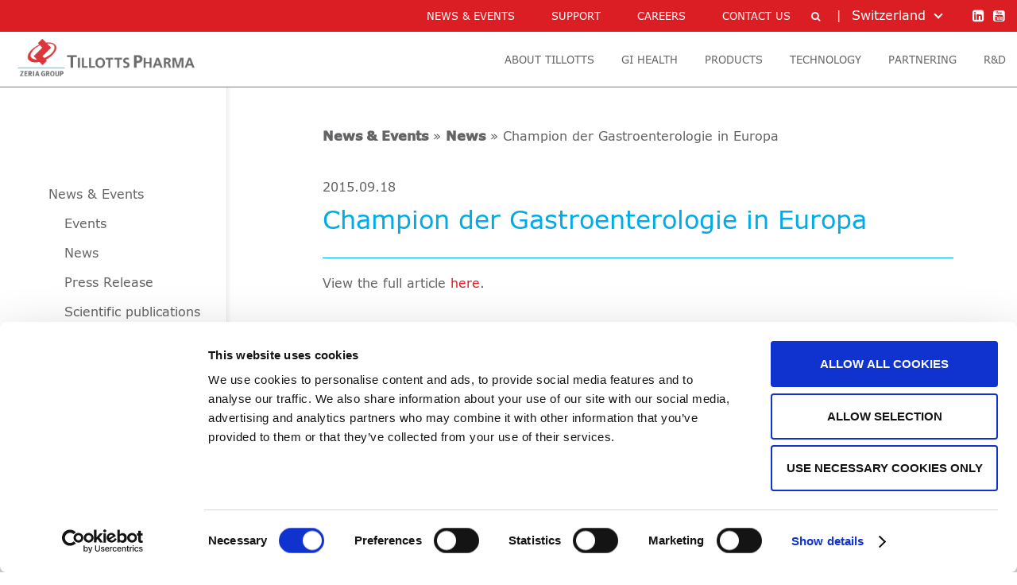

--- FILE ---
content_type: text/html; charset=UTF-8
request_url: https://www.tillotts.com/news-events/news/champion-der-gastroenterologie-in-europa/
body_size: 37739
content:
<!DOCTYPE html>
<html lang="en-US">
<head >
<meta charset="UTF-8" />
<script id="Cookiebot" src="https://consent.cookiebot.com/uc.js" data-cbid="8bd71c43-db15-4743-a1b1-075bab6cd647" data-blockingmode="auto" type="text/javascript"></script><meta name="viewport" content="width=device-width, initial-scale=1" />
	<meta http-equiv="X-UA-Compatible" content="IE=edge" />
	<script src="https://ajax.googleapis.com/ajax/libs/jquery/3.2.1/jquery.min.js"></script>

    <script data-cookieconsent="ignore" type="module" src="https://cdn.jsdelivr.net/npm/friendly-challenge@0.9.18/widget.module.min.js" async></script>
     <!-- <script data-cookieconsent="ignore" nomodule src="https://cdn.jsdelivr.net/npm/friendly-challenge@0.9.14/widget.min.js" async></script> -->

<!--	<script src="https://maps.googleapis.com/maps/api/js?key=AIzaSyBMdfK0E68B4ZCRPMVEwo_es2Y0lQpljoY"></script>-->
<!--	<script src="https://www.google.com/recaptcha/api.js"></script>-->

	<script src="/wp-content/themes/igomoon-website/assets/js/lightbox.js"></script>
	<link rel="stylesheet" type="text/css" href="/wp-content/themes/igomoon-website/assets/css/lightbox.css">
	<meta name='robots' content='index, follow, max-image-preview:large, max-snippet:-1, max-video-preview:-1' />
	<style>img:is([sizes="auto" i], [sizes^="auto," i]) { contain-intrinsic-size: 3000px 1500px }</style>
	
	<!-- This site is optimized with the Yoast SEO plugin v21.5 - https://yoast.com/wordpress/plugins/seo/ -->
	<title>Champion der Gastroenterologie in Europa | Tillotts Pharma AG</title>
	<meta name="description" content="Champion der Gastroenterologie in Europa. View the full article here." />
	<link rel="canonical" href="https://www.tillotts.com/news-events/news/champion-der-gastroenterologie-in-europa/" />
	<meta property="og:locale" content="en_US" />
	<meta property="og:type" content="article" />
	<meta property="og:title" content="Champion der Gastroenterologie in Europa | Tillotts Pharma AG" />
	<meta property="og:description" content="Champion der Gastroenterologie in Europa. View the full article here." />
	<meta property="og:url" content="https://www.tillotts.com/news-events/news/champion-der-gastroenterologie-in-europa/" />
	<meta property="og:site_name" content="Tillotts Global" />
	<meta property="article:modified_time" content="2020-06-17T14:02:22+00:00" />
	<meta name="twitter:card" content="summary_large_image" />
	<meta name="twitter:site" content="@tillotts_pharma" />
	<script type="application/ld+json" class="yoast-schema-graph">{"@context":"https://schema.org","@graph":[{"@type":"WebPage","@id":"https://www.tillotts.com/news-events/news/champion-der-gastroenterologie-in-europa/","url":"https://www.tillotts.com/news-events/news/champion-der-gastroenterologie-in-europa/","name":"Champion der Gastroenterologie in Europa | Tillotts Pharma AG","isPartOf":{"@id":"https://www.tillotts.com/#website"},"datePublished":"2015-09-18T15:03:11+00:00","dateModified":"2020-06-17T14:02:22+00:00","description":"Champion der Gastroenterologie in Europa. View the full article here.","breadcrumb":{"@id":"https://www.tillotts.com/news-events/news/champion-der-gastroenterologie-in-europa/#breadcrumb"},"inLanguage":"en-US","potentialAction":[{"@type":"ReadAction","target":["https://www.tillotts.com/news-events/news/champion-der-gastroenterologie-in-europa/"]}]},{"@type":"BreadcrumbList","@id":"https://www.tillotts.com/news-events/news/champion-der-gastroenterologie-in-europa/#breadcrumb","itemListElement":[{"@type":"ListItem","position":1,"name":"Home","item":"https://www.tillotts.com/"},{"@type":"ListItem","position":2,"name":"News & Events","item":"https://www.tillotts.com/news-events/"},{"@type":"ListItem","position":3,"name":"Champion der Gastroenterologie in Europa"}]},{"@type":"WebSite","@id":"https://www.tillotts.com/#website","url":"https://www.tillotts.com/","name":"Tillotts Global","description":"We focus on gastroenterology","publisher":{"@id":"https://www.tillotts.com/#organization"},"potentialAction":[{"@type":"SearchAction","target":{"@type":"EntryPoint","urlTemplate":"https://www.tillotts.com/?s={search_term_string}"},"query-input":"required name=search_term_string"}],"inLanguage":"en-US"},{"@type":"Organization","@id":"https://www.tillotts.com/#organization","name":"Tillotts Pharma AG","url":"https://www.tillotts.com/","logo":{"@type":"ImageObject","inLanguage":"en-US","@id":"https://www.tillotts.com/#/schema/logo/image/","url":"https://www.tillotts.com/wp-content/uploads/2024/11/logo_tillotts-pharma-scaled.jpg","contentUrl":"https://www.tillotts.com/wp-content/uploads/2024/11/logo_tillotts-pharma-scaled.jpg","width":2560,"height":544,"caption":"Tillotts Pharma AG"},"image":{"@id":"https://www.tillotts.com/#/schema/logo/image/"},"sameAs":["https://twitter.com/tillotts_pharma","https://www.linkedin.com/company/78085/","https://www.youtube.com/channel/UC8EZq-kxJsSpRSaB1uGmbeA"]}]}</script>
	<!-- / Yoast SEO plugin. -->


<link rel="alternate" type="application/rss+xml" title="Tillotts Global &raquo; Feed" href="https://www.tillotts.com/feed/" />
<link rel="alternate" type="application/rss+xml" title="Tillotts Global &raquo; Comments Feed" href="https://www.tillotts.com/comments/feed/" />
<link rel="alternate" type="application/rss+xml" title="Tillotts Global &raquo; Champion der Gastroenterologie in Europa Comments Feed" href="https://www.tillotts.com/news-events/news/champion-der-gastroenterologie-in-europa/feed/" />
<link rel='stylesheet' id='igomoon-website-css' href='https://www.tillotts.com/wp-content/themes/igomoon-website/style.css?ver=1.0.0' type='text/css' media='all' />
<link rel='stylesheet' id='wp-block-library-css' href='https://www.tillotts.com/wp-includes/css/dist/block-library/style.min.css?ver=6.8.3' type='text/css' media='all' />
<style id='classic-theme-styles-inline-css' type='text/css'>
/*! This file is auto-generated */
.wp-block-button__link{color:#fff;background-color:#32373c;border-radius:9999px;box-shadow:none;text-decoration:none;padding:calc(.667em + 2px) calc(1.333em + 2px);font-size:1.125em}.wp-block-file__button{background:#32373c;color:#fff;text-decoration:none}
</style>
<style id='global-styles-inline-css' type='text/css'>
:root{--wp--preset--aspect-ratio--square: 1;--wp--preset--aspect-ratio--4-3: 4/3;--wp--preset--aspect-ratio--3-4: 3/4;--wp--preset--aspect-ratio--3-2: 3/2;--wp--preset--aspect-ratio--2-3: 2/3;--wp--preset--aspect-ratio--16-9: 16/9;--wp--preset--aspect-ratio--9-16: 9/16;--wp--preset--color--black: #000000;--wp--preset--color--cyan-bluish-gray: #abb8c3;--wp--preset--color--white: #ffffff;--wp--preset--color--pale-pink: #f78da7;--wp--preset--color--vivid-red: #cf2e2e;--wp--preset--color--luminous-vivid-orange: #ff6900;--wp--preset--color--luminous-vivid-amber: #fcb900;--wp--preset--color--light-green-cyan: #7bdcb5;--wp--preset--color--vivid-green-cyan: #00d084;--wp--preset--color--pale-cyan-blue: #8ed1fc;--wp--preset--color--vivid-cyan-blue: #0693e3;--wp--preset--color--vivid-purple: #9b51e0;--wp--preset--gradient--vivid-cyan-blue-to-vivid-purple: linear-gradient(135deg,rgba(6,147,227,1) 0%,rgb(155,81,224) 100%);--wp--preset--gradient--light-green-cyan-to-vivid-green-cyan: linear-gradient(135deg,rgb(122,220,180) 0%,rgb(0,208,130) 100%);--wp--preset--gradient--luminous-vivid-amber-to-luminous-vivid-orange: linear-gradient(135deg,rgba(252,185,0,1) 0%,rgba(255,105,0,1) 100%);--wp--preset--gradient--luminous-vivid-orange-to-vivid-red: linear-gradient(135deg,rgba(255,105,0,1) 0%,rgb(207,46,46) 100%);--wp--preset--gradient--very-light-gray-to-cyan-bluish-gray: linear-gradient(135deg,rgb(238,238,238) 0%,rgb(169,184,195) 100%);--wp--preset--gradient--cool-to-warm-spectrum: linear-gradient(135deg,rgb(74,234,220) 0%,rgb(151,120,209) 20%,rgb(207,42,186) 40%,rgb(238,44,130) 60%,rgb(251,105,98) 80%,rgb(254,248,76) 100%);--wp--preset--gradient--blush-light-purple: linear-gradient(135deg,rgb(255,206,236) 0%,rgb(152,150,240) 100%);--wp--preset--gradient--blush-bordeaux: linear-gradient(135deg,rgb(254,205,165) 0%,rgb(254,45,45) 50%,rgb(107,0,62) 100%);--wp--preset--gradient--luminous-dusk: linear-gradient(135deg,rgb(255,203,112) 0%,rgb(199,81,192) 50%,rgb(65,88,208) 100%);--wp--preset--gradient--pale-ocean: linear-gradient(135deg,rgb(255,245,203) 0%,rgb(182,227,212) 50%,rgb(51,167,181) 100%);--wp--preset--gradient--electric-grass: linear-gradient(135deg,rgb(202,248,128) 0%,rgb(113,206,126) 100%);--wp--preset--gradient--midnight: linear-gradient(135deg,rgb(2,3,129) 0%,rgb(40,116,252) 100%);--wp--preset--font-size--small: 13px;--wp--preset--font-size--medium: 20px;--wp--preset--font-size--large: 36px;--wp--preset--font-size--x-large: 42px;--wp--preset--spacing--20: 0.44rem;--wp--preset--spacing--30: 0.67rem;--wp--preset--spacing--40: 1rem;--wp--preset--spacing--50: 1.5rem;--wp--preset--spacing--60: 2.25rem;--wp--preset--spacing--70: 3.38rem;--wp--preset--spacing--80: 5.06rem;--wp--preset--shadow--natural: 6px 6px 9px rgba(0, 0, 0, 0.2);--wp--preset--shadow--deep: 12px 12px 50px rgba(0, 0, 0, 0.4);--wp--preset--shadow--sharp: 6px 6px 0px rgba(0, 0, 0, 0.2);--wp--preset--shadow--outlined: 6px 6px 0px -3px rgba(255, 255, 255, 1), 6px 6px rgba(0, 0, 0, 1);--wp--preset--shadow--crisp: 6px 6px 0px rgba(0, 0, 0, 1);}:where(.is-layout-flex){gap: 0.5em;}:where(.is-layout-grid){gap: 0.5em;}body .is-layout-flex{display: flex;}.is-layout-flex{flex-wrap: wrap;align-items: center;}.is-layout-flex > :is(*, div){margin: 0;}body .is-layout-grid{display: grid;}.is-layout-grid > :is(*, div){margin: 0;}:where(.wp-block-columns.is-layout-flex){gap: 2em;}:where(.wp-block-columns.is-layout-grid){gap: 2em;}:where(.wp-block-post-template.is-layout-flex){gap: 1.25em;}:where(.wp-block-post-template.is-layout-grid){gap: 1.25em;}.has-black-color{color: var(--wp--preset--color--black) !important;}.has-cyan-bluish-gray-color{color: var(--wp--preset--color--cyan-bluish-gray) !important;}.has-white-color{color: var(--wp--preset--color--white) !important;}.has-pale-pink-color{color: var(--wp--preset--color--pale-pink) !important;}.has-vivid-red-color{color: var(--wp--preset--color--vivid-red) !important;}.has-luminous-vivid-orange-color{color: var(--wp--preset--color--luminous-vivid-orange) !important;}.has-luminous-vivid-amber-color{color: var(--wp--preset--color--luminous-vivid-amber) !important;}.has-light-green-cyan-color{color: var(--wp--preset--color--light-green-cyan) !important;}.has-vivid-green-cyan-color{color: var(--wp--preset--color--vivid-green-cyan) !important;}.has-pale-cyan-blue-color{color: var(--wp--preset--color--pale-cyan-blue) !important;}.has-vivid-cyan-blue-color{color: var(--wp--preset--color--vivid-cyan-blue) !important;}.has-vivid-purple-color{color: var(--wp--preset--color--vivid-purple) !important;}.has-black-background-color{background-color: var(--wp--preset--color--black) !important;}.has-cyan-bluish-gray-background-color{background-color: var(--wp--preset--color--cyan-bluish-gray) !important;}.has-white-background-color{background-color: var(--wp--preset--color--white) !important;}.has-pale-pink-background-color{background-color: var(--wp--preset--color--pale-pink) !important;}.has-vivid-red-background-color{background-color: var(--wp--preset--color--vivid-red) !important;}.has-luminous-vivid-orange-background-color{background-color: var(--wp--preset--color--luminous-vivid-orange) !important;}.has-luminous-vivid-amber-background-color{background-color: var(--wp--preset--color--luminous-vivid-amber) !important;}.has-light-green-cyan-background-color{background-color: var(--wp--preset--color--light-green-cyan) !important;}.has-vivid-green-cyan-background-color{background-color: var(--wp--preset--color--vivid-green-cyan) !important;}.has-pale-cyan-blue-background-color{background-color: var(--wp--preset--color--pale-cyan-blue) !important;}.has-vivid-cyan-blue-background-color{background-color: var(--wp--preset--color--vivid-cyan-blue) !important;}.has-vivid-purple-background-color{background-color: var(--wp--preset--color--vivid-purple) !important;}.has-black-border-color{border-color: var(--wp--preset--color--black) !important;}.has-cyan-bluish-gray-border-color{border-color: var(--wp--preset--color--cyan-bluish-gray) !important;}.has-white-border-color{border-color: var(--wp--preset--color--white) !important;}.has-pale-pink-border-color{border-color: var(--wp--preset--color--pale-pink) !important;}.has-vivid-red-border-color{border-color: var(--wp--preset--color--vivid-red) !important;}.has-luminous-vivid-orange-border-color{border-color: var(--wp--preset--color--luminous-vivid-orange) !important;}.has-luminous-vivid-amber-border-color{border-color: var(--wp--preset--color--luminous-vivid-amber) !important;}.has-light-green-cyan-border-color{border-color: var(--wp--preset--color--light-green-cyan) !important;}.has-vivid-green-cyan-border-color{border-color: var(--wp--preset--color--vivid-green-cyan) !important;}.has-pale-cyan-blue-border-color{border-color: var(--wp--preset--color--pale-cyan-blue) !important;}.has-vivid-cyan-blue-border-color{border-color: var(--wp--preset--color--vivid-cyan-blue) !important;}.has-vivid-purple-border-color{border-color: var(--wp--preset--color--vivid-purple) !important;}.has-vivid-cyan-blue-to-vivid-purple-gradient-background{background: var(--wp--preset--gradient--vivid-cyan-blue-to-vivid-purple) !important;}.has-light-green-cyan-to-vivid-green-cyan-gradient-background{background: var(--wp--preset--gradient--light-green-cyan-to-vivid-green-cyan) !important;}.has-luminous-vivid-amber-to-luminous-vivid-orange-gradient-background{background: var(--wp--preset--gradient--luminous-vivid-amber-to-luminous-vivid-orange) !important;}.has-luminous-vivid-orange-to-vivid-red-gradient-background{background: var(--wp--preset--gradient--luminous-vivid-orange-to-vivid-red) !important;}.has-very-light-gray-to-cyan-bluish-gray-gradient-background{background: var(--wp--preset--gradient--very-light-gray-to-cyan-bluish-gray) !important;}.has-cool-to-warm-spectrum-gradient-background{background: var(--wp--preset--gradient--cool-to-warm-spectrum) !important;}.has-blush-light-purple-gradient-background{background: var(--wp--preset--gradient--blush-light-purple) !important;}.has-blush-bordeaux-gradient-background{background: var(--wp--preset--gradient--blush-bordeaux) !important;}.has-luminous-dusk-gradient-background{background: var(--wp--preset--gradient--luminous-dusk) !important;}.has-pale-ocean-gradient-background{background: var(--wp--preset--gradient--pale-ocean) !important;}.has-electric-grass-gradient-background{background: var(--wp--preset--gradient--electric-grass) !important;}.has-midnight-gradient-background{background: var(--wp--preset--gradient--midnight) !important;}.has-small-font-size{font-size: var(--wp--preset--font-size--small) !important;}.has-medium-font-size{font-size: var(--wp--preset--font-size--medium) !important;}.has-large-font-size{font-size: var(--wp--preset--font-size--large) !important;}.has-x-large-font-size{font-size: var(--wp--preset--font-size--x-large) !important;}
:where(.wp-block-post-template.is-layout-flex){gap: 1.25em;}:where(.wp-block-post-template.is-layout-grid){gap: 1.25em;}
:where(.wp-block-columns.is-layout-flex){gap: 2em;}:where(.wp-block-columns.is-layout-grid){gap: 2em;}
:root :where(.wp-block-pullquote){font-size: 1.5em;line-height: 1.6;}
</style>
<link rel='stylesheet' id='collapscore-css-css' href='https://www.tillotts.com/wp-content/plugins/jquery-collapse-o-matic/css/core_style.css?ver=1.0' type='text/css' media='all' />
<link rel='stylesheet' id='collapseomatic-css-css' href='https://www.tillotts.com/wp-content/plugins/jquery-collapse-o-matic/css/light_style.css?ver=1.6' type='text/css' media='all' />
<link rel='stylesheet' id='fontawesome-4.3-css' href='https://www.tillotts.com/wp-content/themes/igomoon-website/assets/css/font-awesome.css?ver=6.8.3' type='text/css' media='all' />
<link rel='stylesheet' id='tillotts-styles-css' href='https://www.tillotts.com/wp-content/themes/igomoon-website/assets/css/tillotts-styles.css?ver=6.8.3' type='text/css' media='all' />
<script type="text/javascript" src="https://www.tillotts.com/wp-includes/js/jquery/jquery.min.js?ver=3.7.1" id="jquery-core-js"></script>
<script type="text/javascript" src="https://www.tillotts.com/wp-includes/js/jquery/jquery-migrate.min.js?ver=3.4.1" id="jquery-migrate-js"></script>
<script type="text/javascript" src="https://www.tillotts.com/wp-content/plugins/tillotts-iit//application.js?ver=6.8.3" id="application-js-js"></script>
<script type="text/javascript" src="https://www.tillotts.com/wp-content/plugins/tillotts-side-effects/side-effect.js?ver=6.8.3" id="sideeffectscript-js"></script>
<script type="text/javascript" src="https://www.tillotts.com/wp-content/themes/igomoon-website/assets/js/tillotts-scripts.js?ver=6.8.3" id="tillotts-scripts-js"></script>
<link rel="https://api.w.org/" href="https://www.tillotts.com/wp-json/" /><link rel="EditURI" type="application/rsd+xml" title="RSD" href="https://www.tillotts.com/xmlrpc.php?rsd" />
<meta name="generator" content="WordPress 6.8.3" />
<link rel='shortlink' href='https://www.tillotts.com/?p=1650' />
<link rel="alternate" title="oEmbed (JSON)" type="application/json+oembed" href="https://www.tillotts.com/wp-json/oembed/1.0/embed?url=https%3A%2F%2Fwww.tillotts.com%2Fnews-events%2Fnews%2Fchampion-der-gastroenterologie-in-europa%2F" />
<link rel="alternate" title="oEmbed (XML)" type="text/xml+oembed" href="https://www.tillotts.com/wp-json/oembed/1.0/embed?url=https%3A%2F%2Fwww.tillotts.com%2Fnews-events%2Fnews%2Fchampion-der-gastroenterologie-in-europa%2F&#038;format=xml" />
<script type="text/javascript">
(function(url){
	if(/(?:Chrome\/26\.0\.1410\.63 Safari\/537\.31|WordfenceTestMonBot)/.test(navigator.userAgent)){ return; }
	var addEvent = function(evt, handler) {
		if (window.addEventListener) {
			document.addEventListener(evt, handler, false);
		} else if (window.attachEvent) {
			document.attachEvent('on' + evt, handler);
		}
	};
	var removeEvent = function(evt, handler) {
		if (window.removeEventListener) {
			document.removeEventListener(evt, handler, false);
		} else if (window.detachEvent) {
			document.detachEvent('on' + evt, handler);
		}
	};
	var evts = 'contextmenu dblclick drag dragend dragenter dragleave dragover dragstart drop keydown keypress keyup mousedown mousemove mouseout mouseover mouseup mousewheel scroll'.split(' ');
	var logHuman = function() {
		if (window.wfLogHumanRan) { return; }
		window.wfLogHumanRan = true;
		var wfscr = document.createElement('script');
		wfscr.type = 'text/javascript';
		wfscr.async = true;
		wfscr.src = url + '&r=' + Math.random();
		(document.getElementsByTagName('head')[0]||document.getElementsByTagName('body')[0]).appendChild(wfscr);
		for (var i = 0; i < evts.length; i++) {
			removeEvent(evts[i], logHuman);
		}
	};
	for (var i = 0; i < evts.length; i++) {
		addEvent(evts[i], logHuman);
	}
})('//www.tillotts.com/?wordfence_lh=1&hid=6042AB8AB6B5343247393E50AD1FC693');
</script><link rel="pingback" href="https://www.tillotts.com/xmlrpc.php" />
<script id="Cookiebot" src="https://consent.cookiebot.com/uc.js" data-cbid="8bd71c43-db15-4743-a1b1-075bab6cd647" data-blockingmode="auto" type="text/javascript"></script>
<!-- Matomo -->
<script>
  var _paq = window._paq = window._paq || [];
  /* tracker methods like "setCustomDimension" should be called before "trackPageView" */
  _paq.push(['trackPageView']);
  _paq.push(['enableLinkTracking']);
  (function() {
    var u="https://tillotts.matomo.cloud/";
    _paq.push(['setTrackerUrl', u+'matomo.php']);
    _paq.push(['setSiteId', '1']);
    var d=document, g=d.createElement('script'), s=d.getElementsByTagName('script')[0];
    g.async=true; g.src='https://cdn.matomo.cloud/tillotts.matomo.cloud/matomo.js'; s.parentNode.insertBefore(g,s);
  })();
</script>
<!-- End Matomo Code -->

<meta name="google-site-verification" content="zqPu-JfHuTZ_58n_rHGQQZs9VbyE7nues7If8UT1aHw" />

	<script type="text/javascript" src="//cdn.jsdelivr.net/npm/slick-carousel@1.8.1/slick/slick.min.js"></script>

	<link rel="stylesheet" type="text/css" href="//cdn.jsdelivr.net/npm/slick-carousel@1.8.1/slick/slick.css"/>

	<script>

	    jQuery(document).ready(function($){

			if( $('.coworker-slider').length > 0 ) {

				$('.coworker-slider--images').slick({
					slidesToShow: 7,
					slidesToScroll: 1,
					asNavFor: '.coworker-slider--text',
					arrows: false,
					centerMode: true,
					focusOnSelect: true,
					adaptiveHeight: false,
					responsive: [
				    {
				      breakpoint: 1600,
				      settings: {
				        slidesToShow: 5
				      }
				    },
				    {
				      breakpoint: 1200,
				      settings: {
				        slidesToShow: 3
				      }
				    },
				    {
				      breakpoint: 800,
				      settings: {
				        slidesToShow: 1
				      }
				    }
					]
				});

				$('.coworker-slider--text').slick({
					slidesToShow: 1,
					slidesToScroll: 1,
					fade: false,
					adaptiveHeight: true,
					asNavFor: '.coworker-slider--images'
				});

			}

	    });

	</script>

	<meta name="generator" content="Elementor 3.25.11; features: e_font_icon_svg, additional_custom_breakpoints, e_optimized_control_loading, e_element_cache; settings: css_print_method-external, google_font-enabled, font_display-auto">
<style type="text/css">.recentcomments a{display:inline !important;padding:0 !important;margin:0 !important;}</style>			<style>
				.e-con.e-parent:nth-of-type(n+4):not(.e-lazyloaded):not(.e-no-lazyload),
				.e-con.e-parent:nth-of-type(n+4):not(.e-lazyloaded):not(.e-no-lazyload) * {
					background-image: none !important;
				}
				@media screen and (max-height: 1024px) {
					.e-con.e-parent:nth-of-type(n+3):not(.e-lazyloaded):not(.e-no-lazyload),
					.e-con.e-parent:nth-of-type(n+3):not(.e-lazyloaded):not(.e-no-lazyload) * {
						background-image: none !important;
					}
				}
				@media screen and (max-height: 640px) {
					.e-con.e-parent:nth-of-type(n+2):not(.e-lazyloaded):not(.e-no-lazyload),
					.e-con.e-parent:nth-of-type(n+2):not(.e-lazyloaded):not(.e-no-lazyload) * {
						background-image: none !important;
					}
				}
			</style>
			<style type="text/css">.broken_link, a.broken_link {
	text-decoration: line-through;
}</style><link rel="icon" href="https://www.tillotts.com/wp-content/uploads/2024/11/zeria-favicon-400x400.png" sizes="32x32" />
<link rel="icon" href="https://www.tillotts.com/wp-content/uploads/2024/11/zeria-favicon-400x400.png" sizes="192x192" />
<link rel="apple-touch-icon" href="https://www.tillotts.com/wp-content/uploads/2024/11/zeria-favicon-400x400.png" />
<meta name="msapplication-TileImage" content="https://www.tillotts.com/wp-content/uploads/2024/11/zeria-favicon-400x400.png" />
</head>
<body class="wp-singular news-template-default single single-news postid-1650 wp-custom-logo wp-theme-genesis wp-child-theme-igomoon-website show-socials eio-default full-width-content genesis-breadcrumbs-visible genesis-footer-widgets-hidden elementor-default">	
	<section class="page-content search_pop-up pop-up__container flex-container flex-container--centered center">
		
		<div class="wrap flex-child ">
			
						
				<h2>Search website</h2>
			
						
						
				<div><p>If you cannot find, what you are looking for, try searching for it below or visit our <a href="/support/faq/">FAQ-page</a>.</p>
</div>
			
						
			<form action='https://www.tillotts.com' method='get'><input type='text' name='s' id='s' placeholder='Search website...'></form>
			
			<a class="call-to-action close-btn">
				
								
					Close
				
								
			</a>
			
		</div>
		
	</section>
	
	<div class="site-container"><header class="site-header"><div class="wrap">	
	<i class="header-search search-icon fa fa-search " aria-hidden="true"></i>
	
								<div class="socials">
											<a style="font-size: 17px;" href="https://www.linkedin.com/company/78085/" target="_blank" class="socials__icon"><span><i class="fa fa-linkedin-square" aria-hidden="true"></i></span></a>
											<a style="font-size: 17px;" href="https://www.youtube.com/channel/UC8EZq-kxJsSpRSaB1uGmbeA" target="_blank" class="socials__icon"><span><i class="fa fa-youtube-square" aria-hidden="true"></i></span></a>
									</div>
						<div id="mobile-menu">
				<span></span>
				<span></span>
				<span></span>
			</div>
			<div class="title-area">	<a class="logos" href="/">

		<img class="logos__logo logos__logo--black" src="https://www.tillotts.com/wp-content/uploads/2017/11/tillotts.png" alt="Tillotts Global" title="Tillotts Global">
				</a>
	<p class="site-title"><a href="https://www.tillotts.com/">Tillotts Global</a></p><p class="site-description">We focus on gastroenterology</p></div><div class="widget-area header-widget-area"><nav class="nav-secondary" aria-label="Secondary"><div class="wrap"><ul id="menu-secondary-menu" class="menu genesis-nav-menu menu-secondary"><li id="menu-item-774" class="menu-item menu-item-type-custom menu-item-object-custom menu-item-774"><a href="/news-events"><span >News &#038; Events</span></a></li>
<li id="menu-item-51" class="menu-item menu-item-type-post_type menu-item-object-page menu-item-has-children menu-item-51"><a href="https://www.tillotts.com/support/"><span >Support</span></a>
<ul class="sub-menu">
	<li id="menu-item-2044" class="menu-item menu-item-type-post_type menu-item-object-page menu-item-2044"><a href="https://www.tillotts.com/support/patient-organisations/"><span >Patient Organisations</span></a></li>
	<li id="menu-item-2042" class="menu-item menu-item-type-post_type menu-item-object-page menu-item-2042"><a href="https://www.tillotts.com/support/disclosures/"><span >Disclosures</span></a></li>
	<li id="menu-item-2043" class="menu-item menu-item-type-post_type menu-item-object-page menu-item-2043"><a href="https://www.tillotts.com/support/external-links/"><span >External Links</span></a></li>
	<li id="menu-item-2562" class="menu-item menu-item-type-post_type menu-item-object-page menu-item-2562"><a href="https://www.tillotts.com/support/faq/"><span >FAQ</span></a></li>
</ul>
</li>
<li id="menu-item-8529" class="menu-item menu-item-type-post_type menu-item-object-page menu-item-has-children menu-item-8529"><a href="https://www.tillotts.com/careers/"><span >Careers</span></a>
<ul class="sub-menu">
	<li id="menu-item-3255" class="menu-item menu-item-type-post_type menu-item-object-page menu-item-3255"><a href="https://www.tillotts.com/careers/vacancies/"><span >Vacancies</span></a></li>
</ul>
</li>
<li id="menu-item-9" class="menu-item menu-item-type-post_type menu-item-object-page menu-item-9"><a href="https://www.tillotts.com/contact-us/"><span >Contact us</span></a></li>
<li class="menu-item menu-item-type-post_type menu-item-object-page menu-search"><i class="white-font search-icon fa fa-search " aria-hidden="true"></i></li><li class="menu-item language-dropdown menu-item-has-children">
						<span class="language-dropdown__current">Switzerland</span>
						<ul class="sub-menu">
						
					<li class="menu-item menu-item-type-post_type menu-item-object-page" value="https://www.tillotts.de/">
						<a class="external-pop" target="_blank" href="https://www.tillotts.de/" >
							Germany
						</a>
					</li>
					<li class="menu-item menu-item-type-post_type menu-item-object-page" value="https://www.tillotts.se/">
						<a class="external-pop" target="_blank" href="https://www.tillotts.se/" >
							Sweden
						</a>
					</li>
					<li class="menu-item menu-item-type-post_type menu-item-object-page" value="https://www.tillotts.co.uk/">
						<a class="external-pop" target="_blank" href="https://www.tillotts.co.uk/" >
							UK
						</a>
					</li>
					<li class="menu-item menu-item-type-post_type menu-item-object-page" value="https://www.tillotts.ie/">
						<a class="external-pop" target="_blank" href="https://www.tillotts.ie/" >
							Ireland
						</a>
					</li>
					<li class="menu-item menu-item-type-post_type menu-item-object-page" value="https://www.tillotts.es/">
						<a class="external-pop" target="_blank" href="https://www.tillotts.es/" >
							Iberia
						</a>
					</li>
					<li class="menu-item menu-item-type-post_type menu-item-object-page" value="https://www.tillotts.it/">
						<a class="external-pop" target="_blank" href="https://www.tillotts.it/" >
							Italy
						</a>
					</li>
					<li class="menu-item menu-item-type-post_type menu-item-object-page" value="https://www.tillotts.cz/">
						<a class="external-pop" target="_blank" href="https://www.tillotts.cz/" >
							Czech Republic
						</a>
					</li>
					<li class="menu-item menu-item-type-post_type menu-item-object-page" value="https://www.tillotts.fr">
						<a class="external-pop" target="_blank" href="https://www.tillotts.fr" >
							France
						</a>
					</li>
						</ul>
					</li></ul></div></nav></div><nav class="nav-primary" aria-label="Main"><div class="wrap"><ul id="menu-main-menu" class="menu genesis-nav-menu menu-primary"><li id="menu-item-50" class="menu-item menu-item-type-post_type menu-item-object-page menu-item-has-children menu-item-50"><a href="https://www.tillotts.com/about-us/"><span >About Tillotts</span></a>
<ul class="sub-menu">
	<li id="menu-item-2002" class="menu-item menu-item-type-post_type menu-item-object-page menu-item-2002"><a href="https://www.tillotts.com/about-us/message-from-the-ceo/"><span >Message from the CEO</span></a></li>
	<li id="menu-item-2005" class="menu-item menu-item-type-post_type menu-item-object-page menu-item-2005"><a href="https://www.tillotts.com/about-us/who-we-are/"><span >Who we are</span></a></li>
	<li id="menu-item-2008" class="menu-item menu-item-type-post_type menu-item-object-page menu-item-2008"><a href="https://www.tillotts.com/about-us/zeria/"><span >Zeria</span></a></li>
	<li id="menu-item-2001" class="menu-item menu-item-type-post_type menu-item-object-page menu-item-2001"><a href="https://www.tillotts.com/about-us/history/"><span >History</span></a></li>
	<li id="menu-item-1998" class="menu-item menu-item-type-post_type menu-item-object-page menu-item-1998"><a href="https://www.tillotts.com/about-us/board-of-directors/"><span >Board of Directors</span></a></li>
	<li id="menu-item-1999" class="menu-item menu-item-type-post_type menu-item-object-page menu-item-1999"><a href="https://www.tillotts.com/about-us/leadership-team/"><span >Leadership Team</span></a></li>
	<li id="menu-item-2007" class="menu-item menu-item-type-post_type menu-item-object-page menu-item-2007"><a href="https://www.tillotts.com/about-us/tillotts-cares/"><span >Tillotts Cares</span></a></li>
	<li id="menu-item-2520" class="menu-item menu-item-type-post_type menu-item-object-page menu-item-2520"><a href="https://www.tillotts.com/about-us/visuals/"><span >Visuals</span></a></li>
	<li id="menu-item-2521" class="menu-item menu-item-type-post_type menu-item-object-page menu-item-2521"><a href="https://www.tillotts.com/about-us/social-media/"><span >Social Media</span></a></li>
</ul>
</li>
<li id="menu-item-49" class="menu-item menu-item-type-post_type menu-item-object-page menu-item-has-children menu-item-49"><a href="https://www.tillotts.com/gi-health/"><span >GI health</span></a>
<ul class="sub-menu">
	<li id="menu-item-2025" class="menu-item menu-item-type-post_type menu-item-object-page menu-item-2025"><a href="https://www.tillotts.com/gi-health/inflammatory-bowel-disease/"><span >Inflammatory Bowel Disease</span></a></li>
	<li id="menu-item-2028" class="menu-item menu-item-type-post_type menu-item-object-page menu-item-2028"><a href="https://www.tillotts.com/gi-health/ulcerative-colitis/"><span >Ulcerative Colitis</span></a></li>
	<li id="menu-item-2023" class="menu-item menu-item-type-post_type menu-item-object-page menu-item-2023"><a href="https://www.tillotts.com/gi-health/crohns-disease/"><span >Crohn’s Disease</span></a></li>
	<li id="menu-item-2027" class="menu-item menu-item-type-post_type menu-item-object-page menu-item-2027"><a href="https://www.tillotts.com/gi-health/microscopic-colitis/"><span >Microscopic Colitis</span></a></li>
	<li id="menu-item-5604" class="menu-item menu-item-type-post_type menu-item-object-page menu-item-5604"><a href="https://www.tillotts.com/gi-health/clostridium-difficile-infections/"><span >Clostridium difficile infections</span></a></li>
	<li id="menu-item-2026" class="menu-item menu-item-type-post_type menu-item-object-page menu-item-2026"><a href="https://www.tillotts.com/gi-health/irritable-bowel-syndrome/"><span >Irritable Bowel Syndrome</span></a></li>
	<li id="menu-item-2022" class="menu-item menu-item-type-post_type menu-item-object-page menu-item-2022"><a href="https://www.tillotts.com/gi-health/colorectal-cancer/"><span >Colorectal Cancer</span></a></li>
</ul>
</li>
<li id="menu-item-202" class="menu-item menu-item-type-custom menu-item-object-custom menu-item-has-children menu-item-202"><a href="/products"><span >Products</span></a>
<ul class="sub-menu">
	<li id="menu-item-2303" class="menu-item menu-item-type-post_type menu-item-object-products menu-item-2303"><a href="https://www.tillotts.com/products/asacol/"><span >Asacol™</span></a></li>
	<li id="menu-item-2304" class="menu-item menu-item-type-post_type menu-item-object-products menu-item-2304"><a href="https://www.tillotts.com/products/entocort/"><span >Entocort™</span></a></li>
	<li id="menu-item-5599" class="menu-item menu-item-type-custom menu-item-object-custom menu-item-5599"><a href="https://www.tillotts.com/products/dificlir/"><span >DIFICLIR™</span></a></li>
	<li id="menu-item-2305" class="menu-item menu-item-type-post_type menu-item-object-products menu-item-2305"><a href="https://www.tillotts.com/products/colpermin/"><span >Colpermin™</span></a></li>
	<li id="menu-item-2302" class="menu-item menu-item-type-post_type menu-item-object-products menu-item-2302"><a href="https://www.tillotts.com/products/product-safety/"><span >Product safety</span></a></li>
</ul>
</li>
<li id="menu-item-3222" class="menu-item menu-item-type-post_type menu-item-object-page menu-item-has-children menu-item-3222"><a href="https://www.tillotts.com/technology/"><span >Technology</span></a>
<ul class="sub-menu">
	<li id="menu-item-3224" class="menu-item menu-item-type-post_type menu-item-object-page menu-item-3224"><a href="https://www.tillotts.com/technology/opticore/"><span >OPTICORE™</span></a></li>
	<li id="menu-item-3228" class="menu-item menu-item-type-post_type menu-item-object-page menu-item-3228"><a href="https://www.tillotts.com/technology/ecx-controlled-release/"><span >ECX™ Controlled Release</span></a></li>
</ul>
</li>
<li id="menu-item-47" class="menu-item menu-item-type-post_type menu-item-object-page menu-item-has-children menu-item-47"><a href="https://www.tillotts.com/partnering/"><span >Partnering</span></a>
<ul class="sub-menu">
	<li id="menu-item-2030" class="menu-item menu-item-type-post_type menu-item-object-page menu-item-2030"><a href="https://www.tillotts.com/partnering/why-partner-with-tillotts/"><span >Why partner with us</span></a></li>
	<li id="menu-item-2031" class="menu-item menu-item-type-post_type menu-item-object-page menu-item-2031"><a href="https://www.tillotts.com/partnering/what-we-are-looking-for/"><span >What we are looking for</span></a></li>
	<li id="menu-item-2032" class="menu-item menu-item-type-post_type menu-item-object-page menu-item-2032"><a href="https://www.tillotts.com/partnering/tillotts-memberships/"><span >Memberships</span></a></li>
</ul>
</li>
<li id="menu-item-46" class="last-menu-option menu-item menu-item-type-post_type menu-item-object-page menu-item-has-children menu-item-46"><a href="https://www.tillotts.com/rd/"><span >R&#038;D</span></a>
<ul class="sub-menu">
	<li id="menu-item-2041" class="menu-item menu-item-type-post_type menu-item-object-page menu-item-2041"><a href="https://www.tillotts.com/?page_id=234"><span >Scientific Advisory Board</span></a></li>
	<li id="menu-item-2037" class="menu-item menu-item-type-post_type menu-item-object-page menu-item-2037"><a href="https://www.tillotts.com/rd/conduct-and-transparency-of-clinical-trials/"><span >Conduct and Transparency of Clinical Trials</span></a></li>
	<li id="menu-item-6852" class="menu-item menu-item-type-post_type menu-item-object-page menu-item-6852"><a href="https://www.tillotts.com/rd/investigator-initiated-trials/"><span >Investigator initiated trials (IITs)</span></a></li>
	<li id="menu-item-2040" class="menu-item menu-item-type-post_type menu-item-object-page menu-item-2040"><a href="https://www.tillotts.com/rd/publications/"><span >Publications</span></a></li>
</ul>
</li>
</ul></div></nav></div></header>
	<section class="page-content product-block relative">

		<div class="wrap relative flex-container">


			<div class="product-block__block__content flex-child">

				<div class="breadcrumb">

					<a class="gray bold" href="https://www.tillotts.com/news-events/">News & Events</a> »

					
					<a class="gray bold" href="https://www.tillotts.com/news-events/news//">News</a> »


					

					Champion der Gastroenterologie in Europa
				</div>


				
					
						
					
				


				
					
						<p class="publish_date">

							2015.09.18
						</p>


					
				

				<h1 class="big-headline no-doc">Champion der Gastroenterologie in Europa</h1><p>View the full article <a href="http://www.tillotts.com/wp-content/uploads/2015/09/baz_champion-der-gastroenterologie-in-europa_de-en.pdf">here</a>.</p>

				<div class=" var_dump d-none" style="display:none !important;">
					<pre>
						object(WP_Post)#15087 (24) {
  ["ID"]=>
  int(1650)
  ["post_author"]=>
  string(1) "2"
  ["post_date"]=>
  string(19) "2015-09-18 16:03:11"
  ["post_date_gmt"]=>
  string(19) "2015-09-18 15:03:11"
  ["post_content"]=>
  string(147) "View the full article <a href="http://www.tillotts.com/wp-content/uploads/2015/09/baz_champion-der-gastroenterologie-in-europa_de-en.pdf">here</a>."
  ["post_title"]=>
  string(40) "Champion der Gastroenterologie in Europa"
  ["post_excerpt"]=>
  string(58) "Original German article and English translation available."
  ["post_status"]=>
  string(7) "publish"
  ["comment_status"]=>
  string(4) "open"
  ["ping_status"]=>
  string(4) "open"
  ["post_password"]=>
  string(0) ""
  ["post_name"]=>
  string(40) "champion-der-gastroenterologie-in-europa"
  ["to_ping"]=>
  string(0) ""
  ["pinged"]=>
  string(0) ""
  ["post_modified"]=>
  string(19) "2020-06-17 15:02:22"
  ["post_modified_gmt"]=>
  string(19) "2020-06-17 14:02:22"
  ["post_content_filtered"]=>
  string(0) ""
  ["post_parent"]=>
  int(0)
  ["guid"]=>
  string(30) "http://www.tillotts.com/?p=589"
  ["menu_order"]=>
  int(52)
  ["post_type"]=>
  string(4) "news"
  ["post_mime_type"]=>
  string(0) ""
  ["comment_count"]=>
  string(1) "0"
  ["filter"]=>
  string(3) "raw"
}
					</pre>
				</div>

				
			</div>


			<div class="product-block__block__menu relative flex-child">

				<ul class="sidebar-menu">

					<li><a  href="https://www.tillotts.com/news-events/">News & Events</a></li>

					<ul class="sub-menu"><li>
										<a href="https://www.tillotts.com/news-events/events/">

											Events
										</a>

									
										<a href="https://www.tillotts.com/news-events/news/">

											News
										</a>

									
										<a href="https://www.tillotts.com/news-events/pressrelease/">

											Press Release
										</a>

									
										<a href="https://www.tillotts.com/news-events/scientific-publications/">

											Scientific publications
										</a>

									</li></ul>
				</ul>

			</div>


		</div>

	</section>
	

	<div class="content-sidebar-wrap"></div><footer class="site-footer"><div class="wrap">	<div class="footer">
		<div class="wrap">
							<div class="footer__logo">
					<img class="logos__logo" src="https://www.tillotts.com/wp-content/uploads/2017/11/tillotts.png" alt="Tillotts Global" title="Tillotts Global">
					<!--
										-->
				</div>
										<div class="footer__menus flex-container">
											<div class="footer__menus__menu flex-child">
														<div class="menu-about-us-container"><ul id="menu-about-us" class="menu"><li id="menu-item-77" class="menu-item menu-item-type-post_type menu-item-object-page menu-item-77"><a href="https://www.tillotts.com/about-us/">About</a></li>
<li id="menu-item-83" class="menu-item menu-item-type-post_type menu-item-object-page menu-item-83"><a href="https://www.tillotts.com/about-us/message-from-the-ceo/">Message from the CEO</a></li>
<li id="menu-item-86" class="menu-item menu-item-type-post_type menu-item-object-page menu-item-86"><a href="https://www.tillotts.com/about-us/who-we-are/">Who we are</a></li>
<li id="menu-item-89" class="menu-item menu-item-type-post_type menu-item-object-page menu-item-89"><a href="https://www.tillotts.com/about-us/zeria/">Zeria</a></li>
<li id="menu-item-81" class="menu-item menu-item-type-post_type menu-item-object-page menu-item-81"><a href="https://www.tillotts.com/about-us/history/">History</a></li>
<li id="menu-item-78" class="menu-item menu-item-type-post_type menu-item-object-page menu-item-78"><a href="https://www.tillotts.com/about-us/board-of-directors/">Board of Directors</a></li>
<li id="menu-item-79" class="menu-item menu-item-type-post_type menu-item-object-page menu-item-79"><a href="https://www.tillotts.com/about-us/leadership-team/">Leadership Team</a></li>
<li id="menu-item-88" class="menu-item menu-item-type-post_type menu-item-object-page menu-item-88"><a href="https://www.tillotts.com/about-us/tillotts-cares/">Tillotts Cares</a></li>
<li id="menu-item-2522" class="menu-item menu-item-type-post_type menu-item-object-page menu-item-2522"><a href="https://www.tillotts.com/about-us/visuals/">Visuals</a></li>
<li id="menu-item-2523" class="menu-item menu-item-type-post_type menu-item-object-page menu-item-2523"><a href="https://www.tillotts.com/about-us/social-media/">Social Media</a></li>
</ul></div>						</div>
											<div class="footer__menus__menu flex-child">
														<div class="menu-support-container"><ul id="menu-support" class="menu"><li id="menu-item-100" class="menu-item menu-item-type-post_type menu-item-object-page menu-item-100"><a href="https://www.tillotts.com/support/">Support</a></li>
<li id="menu-item-104" class="menu-item menu-item-type-post_type menu-item-object-page menu-item-104"><a href="https://www.tillotts.com/support/patient-organisations/">Patient Organisations</a></li>
<li id="menu-item-101" class="menu-item menu-item-type-post_type menu-item-object-page menu-item-101"><a href="https://www.tillotts.com/support/disclosures/">Disclosures</a></li>
<li id="menu-item-102" class="menu-item menu-item-type-post_type menu-item-object-page menu-item-102"><a href="https://www.tillotts.com/support/external-links/">External Links</a></li>
<li id="menu-item-2561" class="menu-item menu-item-type-post_type menu-item-object-page menu-item-2561"><a href="https://www.tillotts.com/support/faq/">FAQ</a></li>
</ul></div>						</div>
											<div class="footer__menus__menu flex-child">
														<div class="menu-careers-container"><ul id="menu-careers" class="menu"><li id="menu-item-116" class="menu-item menu-item-type-post_type menu-item-object-page menu-item-116"><a href="https://www.tillotts.com/careers2/">Careers</a></li>
<li id="menu-item-3909" class="menu-item menu-item-type-post_type menu-item-object-page menu-item-3909"><a href="https://www.tillotts.com/careers2/meet-our-people/">Meet our People</a></li>
<li id="menu-item-356" class="menu-item menu-item-type-custom menu-item-object-custom menu-item-356"><a href="/careers/vacancies/">Vacancies</a></li>
</ul></div>						</div>
											<div class="footer__menus__menu flex-child">
														<div class="menu-contact-us-container"><ul id="menu-contact-us" class="menu"><li id="menu-item-124" class="menu-item menu-item-type-post_type menu-item-object-page menu-item-124"><a href="https://www.tillotts.com/contact-us/">Contact us</a></li>
<li id="menu-item-2491" class="menu-item menu-item-type-custom menu-item-object-custom menu-item-2491"><a href="https://www.tillotts.cz/kontaktujte-nas/">Czech Republic</a></li>
<li id="menu-item-2495" class="menu-item menu-item-type-custom menu-item-object-custom menu-item-2495"><a href="https://www.tillotts.fr/nous-contacter/">France</a></li>
<li id="menu-item-2492" class="menu-item menu-item-type-custom menu-item-object-custom menu-item-2492"><a href="https://www.tillotts.de/kontakt/">Germany</a></li>
<li id="menu-item-2497" class="menu-item menu-item-type-custom menu-item-object-custom menu-item-2497"><a href="https://www.tillotts.es/contacto/">Iberia (Spain &#038; Portugal)</a></li>
<li id="menu-item-2496" class="menu-item menu-item-type-custom menu-item-object-custom menu-item-2496"><a href="https://www.tillotts.ie/contact-us/">Ireland</a></li>
<li id="menu-item-2493" class="menu-item menu-item-type-custom menu-item-object-custom menu-item-2493"><a href="https://www.tillotts.co.uk/contact/">United Kingdom</a></li>
<li id="menu-item-2494" class="menu-item menu-item-type-custom menu-item-object-custom menu-item-2494"><a href="https://www.tillotts.se/kontakt/">Sweden</a></li>
<li id="menu-item-8387" class="menu-item menu-item-type-custom menu-item-object-custom menu-item-8387"><a href="https://www.tillotts.it/contatti/">Italy</a></li>
<li id="menu-item-2498" class="menu-item menu-item-type-custom menu-item-object-custom menu-item-2498"><a href="/contact-us/#switzerland">Switzerland</a></li>
</ul></div>						</div>
									</div>
									
			
						
				<div class="footer__links">
					
										
												
														
															<a href="https://www.tillotts.com/terms-and-conditions-of-use/">Terms &#038; Conditions of Use</a>
														
												
														
															<a href="https://www.tillotts.com/ethics-code/">Code of Business Ethics</a>
														
												
														
															<a href="https://www.tillotts.com/privacy-policy/">Privacy Policy</a>
														
												
														
															<a href="https://www.tillotts.com/general-terms-and-conditions-for-supplier/">General Terms and Conditions for Supplier</a>
														
												
														
															<a href="https://www.tillotts.com/tillotts-supplier-code-of-conduct/">Tillotts Supplier Code Of Conduct</a>
														
												
														
															<a href="https://www.tillotts.com/general-terms-of-sale-and-delivery/">General Terms and Conditions of Sale and Delivery</a>
														
												
											
										
										
						<div class="footer__links__social-icons">
							
													
								<a href="https://www.linkedin.com/company/78085/" target="_blank"><span class="footer__links__social-icons__icon" style="font-size: 16px;"><i class="fa fa-linkedin-square" aria-hidden="true"></i></span></a>
						
													
								<a href="https://www.youtube.com/channel/UC8EZq-kxJsSpRSaB1uGmbeA" target="_blank"><span class="footer__links__social-icons__icon" style="font-size: 16px;"><i class="fa fa-youtube-square" aria-hidden="true"></i></span></a>
						
														
						</div>
									</div>
			
						
			
			<div class="footer__creds">
				<div class="inline-block">&copy; Copyright 2026</div>
				<div class="inline-block"><p>Tillotts Pharma AG, Baslerstr. 15, CH-4310 Rheinfelden, Switzerland, <a href="tel:+41 61 935 2626">+41 61 935 2626</a></p>
</div>
													<img class="footer__creds__right-image" src="https://www.tillotts.com/wp-content/uploads/2018/01/zeria.png" alt="Tillotts Global" title="Tillotts Global">
															</div>
		</div>
	</div>
	</div></footer></div>			<div class="popup side-effect pop-up__container" data-popup="popup_6976b8a721623">
				<!--<script type="text/javascript">-->
<!--var ajaxurl = '//';-->
<!--//</script>-->
<style>
    #captcha-widget * {
        /* Mostly a CSS reset so existing website styles don't clash */
        margin: 0;
        padding: 0;
        border: 0;
        text-align: initial;
        border-radius: 0;
        filter: none !important;
        transition: none !important;
        font-weight: normal;
        font-size: 14px;
        line-height: 1.2;
        text-decoration: none;
        background-color: initial;
        color: #222;
    }

    #captcha-widget {
        position: relative;
        min-width: 250px;
        max-width: 312px;
        border: 1px solid #f4f4f4;
        padding-bottom: 12px;
        background-color: #fff;
    }

    #captcha-widget b {
        font-weight: bold;
    }

    #captcha-widget {
        padding: 10px 14px !important;
        background-color: #e8ebed;
        border-radius: 3px !important;

    }

    #captcha-widget * {
        margin: 0;
        padding: 0;
        border: 0;
        text-align: initial;
        filter: none !important;
        transition: none !important;
        text-decoration: none;
        background-color: initial;
        color: #333;
    }

    .frc-button {
        font-family: 'Verdana-Regular', sans-serif;
        font-size: 16px;
        line-height: 24px;
        color: #db1e24 !important;
        transition: all .3s ease;
    }

    .frc-button:hover {
        color: #333;
    }
</style>

<div class="wrap">

	<form method="post" id="sideEffectForm" action="">


		<!-- Headline -->
		<!-- <h2 class="blue-font"></h2> -->

		<fieldset class="no-float">
			<label for="reporter_eighteen">

				<span class="no-lang">Yes, I am 18 years of age or older</span>

				<span class="lang cz-lang-show">Ano, jsem starší 18 let</span>

				<span class="lang dk-lang-show">Ja, jeg er 18 år eller ældre</span>

				<span class="lang fr-lang-show">Oui, je suis âgé(e) de 18 ans ou plus</span>

				<span class="lang fi-lang-show">Kyllä, olen vähintään 18-vuotias</span>

				<span class="lang de-lang-show">Ich bestätige, dass ich mindestens 18 Jahre alt bin</span>

				<span class="lang is-lang-show">Já, ég er 18 ára eða eldri</span>

				<span class="lang nor-lang-show">Ja, jeg er 18 år gammel eller eldre</span>

				<span class="lang pt-lang-show">Sim, tenho 18 anos ou mais.</span>

				<span class="lang es-lang-show">Sí, tengo 18 años o más</span>

				<span class="lang se-lang-show">Ja, jag är 18 år eller äldre</span>

				<span class="lang it-lang-show">Confermo di avere 18 anni di età compiuti</span>

				<span class="lang du-lang-show">Ja, ik ben 18 jaar of ouder.</span>

				<span class="lang est-lang-show">Jah, olen 18-aastane või vanem.</span>

				<span class="lang gr-lang-show">Ναι, είμαι 18 ετών ή περισσότερο.</span>

				<span class="lang lv-lang-show">Jā, es esmu 18 gadus vecs(-a) vai vecāks(-a).</span>

				<span class="lang lt-lang-show">Taip, man yra 18 arba daugiau metų.</span>

				<span class="lang sk-lang-show">Potvrdzujem, že mám viac ako 18 rokov.</span>



				<span class="required">**</span></label>

			<input id="reporter_eighteen" name="reporter_eighteen" type="checkbox" required>

				<p class="no-lang"><strong>Please note that if you are a minor (under age 18), for legal reasons we cannot accept your report. An adult (age 18 or older), such as a parent, guardian or healthcare professional, may submit a report on your behalf.</strong></p>

				<p class="lang cz-lang-show"><strong>Upozorňujeme, že pokud jste nezletilá osoba (mladší 18 let), ze zákonem daných důvodů nemůžeme vaši zprávu přijmout. Zprávu může vaším jménem odeslat dospělá osoba (starší 18 let), jako je rodič, opatrovník nebo lékař.</strong></p>

				<p class="lang dk-lang-show"><strong>Bemærk, hvis du er mindreårig (under 18 år) kan vi af juridiske årsager ikke godtage din indberetning. En voksen (18 år eller ældre), kan være en forælder, en værge eller sundhedspersonale kan indsende en indberetning på dine vegne.</strong></p>

				<p class="lang fr-lang-show"><strong>Veuillez noter que, pour des raisons légales, nous ne pouvons accepter votre déclaration si vous êtes mineur(e) (moins de 18 ans). Un adulte (âgé de 18 ans ou plus), tel qu'un parent, tuteur ou professionnel de santé, peut effectuer la déclaration en votre nom.</strong></p>

				<p class="lang fi-lang-show"><strong>Huomaa, että jos olet alaikäinen (alle 18-vuotias), emme oikeussyistä voi hyväksyä ilmoitustasi. Täysi-ikäinen (vähintään 18-vuotias) henkilö, kuten vanhempi, huoltaja tai terveydenhuollon ammattilainen, voi tehdä ilmoituksen puolestasi.</strong></p>

				<p class="lang de-lang-show"><strong>Bitte beachten Sie, dass wir aus rechtlichen Gründen Ihren Bericht nicht annehmen können, wenn Sie minderjährig (unter 18 Jahren) sind. Ein Erwachsener (mindestens 18 Jahre alt) wie etwa ein Elternteil, Erziehungsberechtigter oder eine medizinische Fachkraft kann einen Bericht in Ihrem Namen einreichen</strong></p>

				<p class="lang is-lang-show"><strong>Vinsamlegast athugaðu að ef þú ert undir lögaldri (yngri en 18 ára), getum við ekki samþykkt skýrsluna af lagalegum ástæðum. Fullorðinn einstaklingur (18 ára eða eldri), svo sem foreldri, forráðamaður eða heilbrigðisstarfsmaður, má leggja fram skýrslu fyrir þína hönd.</strong></p>

				<p class="lang nor-lang-show"><strong>Hvis du er mindreårig (under 18 år), kan vi av juridiske årsaker ikke ta imot rapporten din. En voksen person (18 år eller eldre), for eksempel en forelder, verge eller helsefagperson, kan sende inn rapporten på dine vegne.</strong></p>

				<p class="lang es-lang-show"><strong>Tenga en cuenta que si es menor de edad (menor de 18 años), por motivos legales, no podemos aceptar su reporte.. Un adulto (18 años o más), tales como un progenitor, tutor s o profesional sanitario podría presentar el informe en su nombre.</strong></p>

				<p class="lang se-lang-show"><strong>Observera att om du är minderårig (under 18 år), kan vi inte acceptera din rapport av rättsliga skäl. En vuxen (18 år eller äldre), som en förälder, vårdnadshavare eller sjukvårdspersonal kan skicka in en rapport å dina vägnar.</strong></p>

				<p class="lang it-lang-show"><strong>Nota: se Lei è minorenne (di età inferiore ai 18 anni), per motivi legali non possiamo accettare la Sua segnalazione. Un adulto (di 18 anni di età compiuti), come un genitore, tutore o operatore sanitario, potrà presentare una segnalazione per Suo conto.</strong></p>

				<p class="lang du-lang-show"><strong>Denk eraan dat, als u een minderjarige (jonger dan 18) bent, we om wettelijke redenen uw melding niet kunnen aanvaarden. Een volwassene (18 jaar of ouder), zoals een ouder, voogd of medische zorgverlener, kan namens u een melding indienen.
				</strong></p>

				<p class="lang est-lang-show"><strong>Ange tähele, kui olete alaealine (alla 18 aasta vanune), ei saa me õiguslikel põhjustel teilt teie teatist vastu võtta. Teie nimel võib teatise esitada täiskasvanu (18-aastane või vanem), näiteks lapsevanem, eestkostja või tervishoiutöötaja.</strong></p>

				<p class="lang gr-lang-show"><strong>Σημειώστε ότι εάν είστε ανήλικος (κάτω των 18 ετών), για νομικούς λόγους δεν μπορούμε να δεχτούμε την αναφορά σας. Ένας ενήλικας (ηλικίας 18 ετών και άνω), όπως ένας γονέας, κηδεμόνας ή επαγγελματίας υγείας, μπορεί να υποβάλει μια αναφορά εκ μέρους σας..</strong></p>

				<p class="lang lv-lang-show"><strong>Lūdzu, ņemiet vērā, ka, ja Jūs esat nepilngadīgs (jaunāks par 18 gadiem), juridisku iemeslu dēļ mēs nevaram pieņemt Jūsu ziņojumu. Ziņojumu Jūsu vārdā var iesniegt pieaugušais (18 gadus vecs vai vecāks), piemēram, vecāks, aizbildnis vai veselības aprūpes speciālists.</strong></p>

				<p class="lang lt-lang-show"><strong>Atkreipkite dėmesį į tai, kad jeigu esate nepilnametis (Jums yra mažiau nei 18 metų), dėl teisinių priežasčių Jūsų pranešimo priimti negalime. Pranešimą Jūsų vardu gali pateikti suaugusysis (18 metų arba vyresnis), pvz., tėvas ar mama, globėjas arba sveikatos priežiūros specialistas.</strong></p>

				<p class="lang sk-lang-show"><strong>Ak máte menej ako 18 rokov, Vaše hlásenie nemôžeme z právnych dôvodov akceptovať. Hlásenie vo Vašom mene môže podať dospelá osoba (vo veku od 18 rokov) ako je rodič, právny zástupca alebo zdravotnícky pracovník.</strong></p>

				<p class="lang pt-lang-show"><strong>Por favor, note que se for menor (menos de 18 anos), por razões legais, não podemos aceitar a sua notificação. Um adulto (mais de 18 anos), como um pai, tutor ou profissional de saúde, pode apresentar a notificação em seu nome.</strong></p>

		</fieldset>


		<fieldset>

			<label for="reporter_select_country">


				
					Select Country

				

			<span class="required">**</span></label>
			<div class="select-wrapper">
				<select id="reporter_select_country" name="reporter_select_country" required>

					<option value="" selected>Please choose</option>
					<option  value="Benelux">Benelux</option>
					<option value="Czech Republic">Czech Republic</option>
					<option value="Denmark">Denmark</option>
					<option  value="Estonia">Estonia</option>
					<option value="Finland">Finland</option>
					<option value="France">France</option>
					<option value="Germany">Germany</option>
					<option  value="Greece">Greece</option>
					<option value="Iceland">Iceland</option>
					<option value="Ireland">Ireland</option>
					<option value="Italy">Italy</option>
					<option value="Latvia">Latvia</option>
					<option value="Lithuania">Lithuania</option>
					<option value="Norway">Norway</option>
					<option value="Portugal">Portugal</option>
					<option value="SlovakRepublic">Slovak Republic</option>
					<option value="Spain">Spain</option>
					<option value="Sweden">Sweden</option>
					<option value="Switzerland">Switzerland</option>
					<option value="UK">UK</option>
					<option value="Other">Other</option>
				</select>
			</div>
		</fieldset>

		<fieldset>
			<label>

				
					Select Language

				
			<span class="required">**</span></label>
			<div class="select-wrapper">

				<select class="no_language reporter_select_language" >
										<option value="">Please choose a country first</option>
				</select>

				<select class="language cz-lang reporter_select_language" name="reporter_select_language">
										<option value="Vyberte">Vyberte</option>
					<option value="Czech">Czech</option>
					<option value="English">English</option>
				</select>

				<select class="language dk-lang reporter_select_language" name="reporter_select_language">
										<option value="">Vælg</option>
					<option value="Danish">Danish</option>
					<option value="English">English</option>
				</select>

				<select class="language fr-lang reporter_select_language" name="reporter_select_language">
										<option value="">Veuillez sélectionner une réponse</option>
					<option value="French">French</option>
					<option value="English">English</option>
				</select>

				<select class="language fi-lang reporter_select_language" name="reporter_select_language">
										<option value="">Valitse</option>
					<option value="Finnish">Finnish</option>
					<option value="English">English</option>
					<option value="Swedish">Swedish</option>
				</select>

				<select class="language de-lang reporter_select_language" name="reporter_select_language">
										<option value="">Bitte wählen Sie</option>
					<option value="German">German</option>
					<option value="English">English</option>
				</select>

				<select class="language is-lang reporter_select_language" name="reporter_select_language">
										<option value="">Vinsamlegast veldu</option>
					<option value="Icelandic">Icelandic</option>
					<option value="English">English</option>
				</select>

				<select class="language ie-lang reporter_select_language" name="reporter_select_language">
										<option value="">Please choose</option>
					<option value="English">English</option>
				</select>

				<select class="language nor-lang reporter_select_language" name="reporter_select_language">
										<option value="">Kryss av</option>
					<option value="Norwegian">Norwegian</option>
					<option value="English">English</option>
				</select>

				<select class="language es-lang reporter_select_language" name="reporter_select_language">
										<option value="">Por favor, seleccione</option>
					<option value="Spanish">Spanish</option>
					<option value="English">English</option>
				</select>

				<select class="language se-lang reporter_select_language" name="reporter_select_language">
										<option value="">Vänligen välj</option>
					<option value="Swedish">Swedish</option>
					<option value="English">English</option>
				</select>

				<select class="language ch-lang reporter_select_language" name="reporter_select_language">
										<option value="">Please choose</option>
					<option value="German">German</option>
					<option value="English">English</option>
					<option value="Italian">Italian</option>
					<option value="French">French</option>
				</select>

				<select class="language en-lang reporter_select_language" name="reporter_select_language">
										<option value="">Please choose</option>
					<option value="English">English</option>
				</select>

				<select class="language it-lang reporter_select_language" name="reporter_select_language">
										<option value="">Please Choose</option>
					<option value="Italian">Italian</option>
					<option value="English">English</option>
					<option value="German">German</option>
				</select>

				<!-- NEW COUNTRIES -->
				<select class="language benelux-lang reporter_select_language" name="reporter_select_language">
										<option value="">Please choose</option>
					<option value="Dutch">Dutch</option>
					<option value="English">English</option>
					<option value="French">French</option>
				</select>

				<select class="language est-lang reporter_select_language" name="reporter_select_language">
										<option value="">Palun valige</option>
					<option value="Estonian">Estonian</option>
					<option value="English">English</option>
				</select>

				<select class="language gr-lang reporter_select_language" name="reporter_select_language">
										<option value="">Παρακαλώ επιλέξτε</option>
					<option value="Greek">Greek</option>
					<option value="English">English</option>
				</select>

				<select class="language lv-lang reporter_select_language" name="reporter_select_language">
										<option value="">Lūdzu, izvēlieties</option>
					<option value="Latvian">Latvian</option>
					<option value="English">English</option>
				</select>

				<select class="language lt-lang reporter_select_language" name="reporter_select_language">
										<option value="">Pasirinkite</option>
					<option value="Lithuanian">Lithuanian</option>
					<option value="English">English</option>
				</select>

				<select class="language sk-lang reporter_select_language" name="reporter_select_language">
										<option value="">Prosím vyberte</option>
					<option value="Slovak">Slovak</option>
					<option value="English">English</option>
				</select>

				<select class="language pt-lang reporter_select_language" name="reporter_select_language">
										<option value="">Por favor, escolha</option>
					<option value="Portuguese">Portuguese</option>
					<option value="English">English</option>
				</select>


				<select class="language ot-lang reporter_select_language" name="reporter_select_language">
										<option value="">Please choose</option>
					<option value="Czech">Czech</option>
					<option value="English">English</option>
					<option value="Danish">Danish</option>
					<option value="French">French</option>
					<option value="Finnish">Finnish</option>
					<option value="German">German</option>
					<option value="Icelandic">Icelandic</option>
					<option value="Norwegian">Norwegian</option>
					<option value="Spanish">Spanish</option>
					<option value="Swedish">Swedish</option>
					<option class="ot-lang" value="Dutch">Dutch</option>
					<option class="ot-lang" value="Estonian">Estonian</option>
					<option class="ot-lang" value="Greek">Greek</option>
					<option class="ot-lang" value="Italian">Italian</option>
					<option class="ot-lang" value="Latvian">Latvian</option>
					<option class="ot-lang" value="Lithuanian">Lithuanian</option>
					<option class="ot-lang" value="Slovak">Slovak</option>
					<option value="Portuguese">Portuguese</option>
				</select>

			</div>
		</fieldset>

		<br>

		<div id="reporter-fields">

			<div class="no-lang">
				<p class="field-title field-title--reporter border-bottom bold blue-font uppercase">
					<span><strong>Reporter identification</span></strong></span>
					<span class="required">*</span>
					<span class="info info--reporter" id="info--reporter__en" data-info="Please provide one or more of the following pieces of information regarding yourself, as the individual reporting the information regarding the side effect."><img src="/wp-content/themes/igomoon-website/images/info.png"></span></strong>
				</p>
			</div>

			<div class="lang cz-lang-show">
				<p class="field-title field-title--reporter border-bottom bold blue-font uppercase">
					<span><strong>Identifikace osoby podávající hlášení</span></strong></span>
					<span class="required">*</span>
					<span class="info info--reporter" id="info--reporter__cz" data-info="Prosím uveďte jednu nebo více z následujících informací o Vás, jako o osobě, která hlásí informaci týkající se nežádoucího účinku."><img src="/wp-content/themes/igomoon-website/images/info.png"></span></strong>
				</p>
			</div>

			<div class="lang dk-lang-show">
				<p class="field-title field-title--reporter border-bottom bold blue-font uppercase">
					<span><strong>Oplysninger om indberetter</span></strong></span>
					<span class="required">*</span>
					<span class="info info--reporter" id="info--reporter__dk" data-info="Please provide one or more of the following pieces of information regarding yourself, as the individual reporting the information regarding the side effect."><img src="/wp-content/themes/igomoon-website/images/info.png"></span></strong>
				</p>
			</div>

			<div class="lang fr-lang-show">
				<p class="field-title field-title--reporter border-bottom bold blue-font uppercase">
					<span><strong>Identification du déclarant</span></strong></span>
					<span class="required">*</span>
					<span class="info info--reporter" id="info--reporter__fr" data-info="Please provide one or more of the following pieces of information regarding yourself, as the individual reporting the information regarding the side effect."><img src="/wp-content/themes/igomoon-website/images/info.png"></span></strong>
				</p>
			</div>

			<div class="lang fi-lang-show">
				<p class="field-title field-title--reporter border-bottom bold blue-font uppercase">
					<span><strong>Ilmoittajan Tiedot</span></strong></span>
					<span class="required">*</span>
					<span class="info info--reporter" id="info--reporter__fi" data-info="Please provide one or more of the following pieces of information regarding yourself, as the individual reporting the information regarding the side effect."><img src="/wp-content/themes/igomoon-website/images/info.png"></span></strong>
				</p>
			</div>

			<div class="lang de-lang-show">
				<p class="field-title field-title--reporter border-bottom bold blue-font uppercase">
					<span><strong>Angaben zum Berichterstatter</span></strong></span>
					<span class="required">*</span>
					<span class="info info--reporter" id="info--reporter__de" data-info="Please provide one or more of the following pieces of information regarding yourself, as the individual reporting the information regarding the side effect."><img src="/wp-content/themes/igomoon-website/images/info.png"></span></strong>
				</p>
			</div>

			<div class="lang is-lang-show">
				<p class="field-title field-title--reporter border-bottom bold blue-font uppercase">
					<span><strong>Auðkenni tilkynnanda</span></strong></span>
					<span class="required">*</span>
					<span class="info info--reporter" id="info--reporter__is" data-info="Please provide one or more of the following pieces of information regarding yourself, as the individual reporting the information regarding the side effect."><img src="/wp-content/themes/igomoon-website/images/info.png"></span></strong>
				</p>
			</div>

			<div class="lang nor-lang-show">
				<p class="field-title field-title--reporter border-bottom bold blue-font uppercase">
					<span><strong>Rapportør-ID</span></strong></span>
					<span class="required">*</span>
					<span class="info info--reporter" id="info--reporter__nor" data-info="Please provide one or more of the following pieces of information regarding yourself, as the individual reporting the information regarding the side effect."><img src="/wp-content/themes/igomoon-website/images/info.png"></span></strong>
				</p>
			</div>

			<div class="lang es-lang-show">
				<p class="field-title field-title--reporter border-bottom bold blue-font uppercase">
					<span><strong>Identificación del notificador</span></strong></span>
					<span class="required">*</span>
					<span class="info info--reporter" id="info--reporter__es" data-info="Please provide one or more of the following pieces of information regarding yourself, as the individual reporting the information regarding the side effect."><img src="/wp-content/themes/igomoon-website/images/info.png"></span></strong>
				</p>
			</div>

			<div class="lang se-lang-show">
				<p class="field-title field-title--reporter border-bottom bold blue-font uppercase">
					<span><strong>Uppgifter om rapportören</span></strong></span>
					<span class="required">*</span>
					<span class="info info--reporter" id="info--reporter__se" data-info="Please provide one or more of the following pieces of information regarding yourself, as the individual reporting the information regarding the side effect."><img src="/wp-content/themes/igomoon-website/images/info.png"></span></strong>
				</p>
			</div>

			<div class="lang it-lang-show">
				<p class="field-title field-title--reporter border-bottom bold blue-font uppercase">
					<span><strong>Identificativo della persona che effettua la segnalazione</span>
					<span class="required">*</span>
					<span class="info info--reporter" id="info--reporter__it" data-info="Please provide one or more of the following pieces of information regarding yourself, as the individual reporting the information regarding the side effect."><img src="/wp-content/themes/igomoon-website/images/info.png"></span></strong>
				</p>
			</div>

			<div class="lang du-lang-show">
				<p class="field-title field-title--reporter border-bottom bold blue-font uppercase">
					<span><strong>Identificatie van de melder</span>
					<span class="required">*</span>
					<span class="info info--reporter" id="info--reporter__du" data-info="Please provide one or more of the following pieces of information regarding yourself, as the individual reporting the information regarding the side effect."><img src="/wp-content/themes/igomoon-website/images/info.png"></span></strong>
				</p>
			</div>

			<div class="lang est-lang-show">
				<p class="field-title field-title--reporter border-bottom bold blue-font uppercase">
					<span><strong>Teate saatja andmed</span>
					<span class="required">*</span>
					<span class="info info--reporter" id="info--reporter__est" data-info="Please provide one or more of the following pieces of information regarding yourself, as the individual reporting the information regarding the side effect."><img src="/wp-content/themes/igomoon-website/images/info.png"></span></strong>
				</p>
			</div>

			<div class="lang gr-lang-show">
				<p class="field-title field-title--reporter border-bottom bold blue-font uppercase">
					<span><strong>Ταυτοποίηση αναφέροντος</span>
					<span class="required">*</span>
					<span class="info info--reporter" id="info--reporter__gr" data-info="Please provide one or more of the following pieces of information regarding yourself, as the individual reporting the information regarding the side effect."><img src="/wp-content/themes/igomoon-website/images/info.png"></span></strong>
				</p>
			</div>

			<div class="lang lv-lang-show">
				<p class="field-title field-title--reporter border-bottom bold blue-font uppercase">
					<span><strong>Ziņotāja identifikācija</span>
					<span class="required">*</span>
					<span class="info info--reporter" id="info--reporter__lv" data-info="Please provide one or more of the following pieces of information regarding yourself, as the individual reporting the information regarding the side effect."><img src="/wp-content/themes/igomoon-website/images/info.png"></span></strong>
				</p>
			</div>
			<div class="lang lt-lang-show">
				<p class="field-title field-title--reporter border-bottom bold blue-font uppercase">
					<span><strong>Pranešėjo identifikavimas</span>
					<span class="required">*</span>
					<span class="info info--reporter" id="info--reporter__lt" data-info="Please provide one or more of the following pieces of information regarding yourself, as the individual reporting the information regarding the side effect."><img src="/wp-content/themes/igomoon-website/images/info.png"></span></strong>
				</p>
			</div>

			<div class="lang sk-lang-show">
				<p class="field-title field-title--reporter border-bottom bold blue-font uppercase">
					<span><strong>Identifikácia nahlasovateľa</span>
					<span class="required">*</span>
					<span class="info info--reporter" id="info--reporter__sk" data-info="Please provide one or more of the following pieces of information regarding yourself, as the individual reporting the information regarding the side effect."><img src="/wp-content/themes/igomoon-website/images/info.png"></span></strong>
				</p>
			</div>

			<div class="lang pt-lang-show">
				<p class="field-title field-title--reporter border-bottom bold blue-font uppercase">
					<span><strong>Identificação do notificador</span>
					<span class="required">*</span>
					<span class="info info--reporter" id="info--reporter__sk" data-info="Por favor, forneça uma ou mais das seguintes informações sobre si, como indivíduo que notifica as informações sobre efeitos indesejáveis."><img src="/wp-content/themes/igomoon-website/images/info.png"></span></strong>
				</p>
			</div>

			</p>

			<p class="smaller-font red-font"><span class="required">*</span>

				<span class="no-lang">At least one has to be filled</span>

				<span class="lang cz-lang-show">Je třeba vyplnit alespoň jedno pole</span>

				<span class="lang dk-lang-show">Der skal udfyldes mindst én</span>

				<span class="lang fr-lang-show">Au moins l'un des champs doit être rempli</span>

				<span class="lang fi-lang-show">Ainakin toinen täytettävä</span>

				<span class="lang de-lang-show">Mindestens eines muss ausgefüllt werden</span>

				<span class="lang is-lang-show">Fylla þarf í a.m.k. einn</span>

				<span class="lang nor-lang-show">Minst ett felt må krysses ut</span>

				<span class="lang es-lang-show">Al menos debe indicar uno</span>

				<span class="lang se-lang-show">Åtminstone en måste fyllas i</span>

				<span class="lang it-lang-show">Compilare almeno un campo</span>

				<span class="lang du-lang-show">Ten minste één moet worden ingevuld.</span>

				<span class="lang est-lang-show">Vähemalt üks peab olema täidetud.</span>

				<span class="lang gr-lang-show">Τουλάχιστον ένα πρέπει να συμπληρωθεί.</span>

				<span class="lang lv-lang-show">Jāaizpilda vismaz viens.</span>

				<span class="lang lt-lang-show">Turi būti užpildytas bent vienas laukas.</span>

				<span class="lang sk-lang-show">Aspoň jedno pole musí byť vyplnené.</span>

				<span class="lang pt-lang-show">Pelo menos um deve ser preenchido</span>

			</p>

			<p class="smaller-font red-font"><span class="required">**</span>

				<span class="no-lang">Mandatory fields</span>

				<span class="lang cz-lang-show">Povinné pole</span>

				<span class="lang dk-lang-show">Obligatoriske felter</span>

				<span class="lang fr-lang-show">Champs obligatoires</span>

				<span class="lang fi-lang-show">Pakolliset kentät</span>

				<span class="lang de-lang-show">Pflichtfelder</span>

				<span class="lang is-lang-show">Skyldusvæði</span>

				<span class="lang nor-lang-show">Obligatoriske felt</span>

				<span class="lang es-lang-show">Campos obligatorios</span>

				<span class="lang se-lang-show">Obligatoriska fält</span>

				<span class="lang it-lang-show">Campi obbligatori</span>

				<span class="lang du-lang-show">Verplichte velden</span>

				<span class="lang est-lang-show">Kohustuslikud väljad</span>

				<span class="lang gr-lang-show">Υποχρεωτικά πεδία</span>

				<span class="lang lv-lang-show">Obligātais lauks</span>

				<span class="lang lt-lang-show">Privalomi laukai</span>

				<span class="lang sk-lang-show">Povinné polia</span>

				<span class="lang pt-lang-show">Campos obrigatórios</span>

			</p>



			<fieldset>
				<label>
					<span class="no-lang">Name</span>

					<span class="lang cz-lang-show">Jméno</span>

					<span class="lang dk-lang-show">Navn</span>

					<span class="lang fr-lang-show">Nom</span>

					<span class="lang fi-lang-show">Nimi</span>

					<span class="lang de-lang-show">Name</span>

					<span class="lang is-lang-show">Nafn</span>

					<span class="lang nor-lang-show">Navn</span>

					<span class="lang es-lang-show">Nombre</span>

					<span class="lang se-lang-show">Namn</span>

					<span class="lang it-lang-show">Nome e cognome</span>

					<span class="lang du-lang-show">Naam</span>

					<span class="lang est-lang-show">Nimi</span>

					<span class="lang gr-lang-show">Όνομα</span>

					<span class="lang lv-lang-show">Vārds</span>

					<span class="lang lt-lang-show">Vardas, pavardė</span>

					<span class="lang sk-lang-show">Meno</span>

					<span class="lang pt-lang-show">Nome</span>

				</label>
				<input id="reporter_name" class="input" type="text" name="reporter_name" value="">
			</fieldset>

			<fieldset>
				<label>

					<div class="no-lang">
						<span>Initials</span>
						<span class="required">**</span>
						<span class="info info--initials" id="info--initials__en" data-info="Initials means the first letters of both your first name(s) and your last name(s). Please do NOT provide the full name (neither first nor last name) of the patient."><img src="/wp-content/themes/igomoon-website/images/info.png"></span></label>
					</div>

					<div class="lang cz-lang-show">
						<span>Iniciály</span>
						<span class="required">**</span>
						<span class="info info--initials" id="info--initials__cz" data-info="Iniciály jsou první písmena z Vašeho jména a příjmení. Prosím NEUVÁDĚJTE celé jméno (ani jméno nebo příjmení) pacienta."><img src="/wp-content/themes/igomoon-website/images/info.png"></span></label>
					</div>

					<div class="lang dk-lang-show">
						<span>Initialer</span>
						<span class="required">**</span>
						<span class="info info--initials" id="info--initials__dk" data-info="Initials means the first letters of both your first name(s) and your last name(s). Please do NOT provide the full name (neither first nor last name) of the patient."><img src="/wp-content/themes/igomoon-website/images/info.png"></span></label>
					</div>

					<div class="lang fr-lang-show">
						<span>Initiales</span>
						<span class="required">**</span>
						<span class="info info--initials" id="info--initials__fr" data-info="Initials means the first letters of both your first name(s) and your last name(s). Please do NOT provide the full name (neither first nor last name) of the patient."><img src="/wp-content/themes/igomoon-website/images/info.png"></span></label>
					</div>

					<div class="lang fi-lang-show">
						<span>Nimikirjaimet</span>
						<span class="required">**</span>
						<span class="info info--initials" id="info--initials__fi" data-info="Initials means the first letters of both your first name(s) and your last name(s). Please do NOT provide the full name (neither first nor last name) of the patient."><img src="/wp-content/themes/igomoon-website/images/info.png"></span></label>
					</div>

					<div class="lang de-lang-show">
						<span>Initialen</span>
						<span class="required">**</span>
						<span class="info info--initials" id="info--initials__de" data-info="Initials means the first letters of both your first name(s) and your last name(s). Please do NOT provide the full name (neither first nor last name) of the patient."><img src="/wp-content/themes/igomoon-website/images/info.png"></span></label>
					</div>

					<div class="lang is-lang-show">
						<span>Upphafsstafir</span>
						<span class="required">**</span>
						<span class="info info--initials" id="info--initials__is" data-info="Initials means the first letters of both your first name(s) and your last name(s). Please do NOT provide the full name (neither first nor last name) of the patient."><img src="/wp-content/themes/igomoon-website/images/info.png"></span></label>
					</div>

					<div class="lang nor-lang-show">
						<span>Initialer</span>
						<span class="required">**</span>
						<span class="info info--initials" id="info--initials__nor" data-info="Initials means the first letters of both your first name(s) and your last name(s). Please do NOT provide the full name (neither first nor last name) of the patient."><img src="/wp-content/themes/igomoon-website/images/info.png"></span></label>
					</div>

					<div class="lang es-lang-show">
						<span>Iniciales</span>
						<span class="required">**</span>
						<span class="info info--initials" id="info--initials__es" data-info="Initials means the first letters of both your first name(s) and your last name(s). Please do NOT provide the full name (neither first nor last name) of the patient."><img src="/wp-content/themes/igomoon-website/images/info.png"></span></label>
					</div>

					<div class="lang se-lang-show">
						<span>Initialer</span>
						<span class="required">**</span>
						<span class="info info--initials" id="info--initials__se" data-info="Initials means the first letters of both your first name(s) and your last name(s). Please do NOT provide the full name (neither first nor last name) of the patient."><img src="/wp-content/themes/igomoon-website/images/info.png"></span></label>
					</div>

					<div class="lang it-lang-show">
						<span>Iniziali</span>
						<span class="required">**</span>
						<span class="info info--initials" id="info--initials__it" data-info="Initials means the first letters of both your first name(s) and your last name(s). Please do NOT provide the full name (neither first nor last name) of the patient."><img src="/wp-content/themes/igomoon-website/images/info.png"></span></label>
					</div>

					<div class="lang du-lang-show">
						<span>Initialen</span>
						<span class="required">**</span>
						<span class="info info--initials" id="info--initials__du" data-info="Initials means the first letters of both your first name(s) and your last name(s). Please do NOT provide the full name (neither first nor last name) of the patient."><img src="/wp-content/themes/igomoon-website/images/info.png"></span></label>
					</div>

					<div class="lang est-lang-show">
						<span>Nimetähed</span>
						<span class="required">**</span>
						<span class="info info--initials" id="info--initials__est" data-info="Initials means the first letters of both your first name(s) and your last name(s). Please do NOT provide the full name (neither first nor last name) of the patient."><img src="/wp-content/themes/igomoon-website/images/info.png"></span></label>
					</div>

					<div class="lang gr-lang-show">
						<span>Αρχικά</span>
						<span class="required">**</span>
						<span class="info info--initials" id="info--initials__gr" data-info="Initials means the first letters of both your first name(s) and your last name(s). Please do NOT provide the full name (neither first nor last name) of the patient."><img src="/wp-content/themes/igomoon-website/images/info.png"></span></label>
					</div>

					<div class="lang lv-lang-show">
						<span>Iniciāļi</span>
						<span class="required">**</span>
						<span class="info info--initials" id="info--initials__lv" data-info="Initials means the first letters of both your first name(s) and your last name(s). Please do NOT provide the full name (neither first nor last name) of the patient."><img src="/wp-content/themes/igomoon-website/images/info.png"></span></label>
					</div>

					<div class="lang lt-lang-show">
						<span>Inicialai</span>
						<span class="required">**</span>
						<span class="info info--initials" id="info--initials__lt" data-info="Initials means the first letters of both your first name(s) and your last name(s). Please do NOT provide the full name (neither first nor last name) of the patient."><img src="/wp-content/themes/igomoon-website/images/info.png"></span></label>
					</div>

					<div class="lang sk-lang-show">
						<span>Iniciály</span>
						<span class="required">**</span>
						<span class="info info--initials" id="info--initials__sk" data-info="Initials means the first letters of both your first name(s) and your last name(s)"><img src="/wp-content/themes/igomoon-website/images/info.png"></span></label>
					</div>

					<div class="lang pt-lang-show">
						<span>Iniciais</span>
						<span class="required">**</span>
						<span class="info info--initials" id="info--initials__pt" data-info="'Iniciais' significa as primeiras letras do(s) seu(s) primeiro(s) nome(s) e do(s) seu(s) apelido(s). Não forneça o nome completo (nem primeiro ou último nome) do doente"><img src="/wp-content/themes/igomoon-website/images/info.png"></span></label>
					</div>

				</label>

				<input id="reporter_initials" class="input uppercase" type="text" name="reporter_initials" value="" maxlength="5">

			</fieldset>

			<fieldset>
				<label>
					<span class="no-lang">Qualification</span>

					<span class="lang cz-lang-show">Kvalifikace</span>

					<span class="lang dk-lang-show">Kvalifikation</span>

					<span class="lang fr-lang-show">Qualification</span>

					<span class="lang fi-lang-show">Rooli</span>

					<span class="lang de-lang-show">Qualifikation</span>

					<span class="lang is-lang-show">Menntun og hæfi</span>

					<span class="lang nor-lang-show">Kvalifikasjoner</span>

					<span class="lang es-lang-show">Cualificación</span>

					<span class="lang se-lang-show">Kvalifikation</span>

					<span class="lang it-lang-show">Qualifica</span>

					<span class="lang du-lang-show">Kwalificatie</span>

					<span class="lang est-lang-show">Eriala</span>

					<span class="lang gr-lang-show">Ιδιότητα</span>

					<span class="lang lv-lang-show">Kvalifikācija</span>

					<span class="lang lt-lang-show">Kvalifikacija</span>

					<span class="lang sk-lang-show">Kvalifikácia</span>

					<span class="lang pt-lang-show">Qualificação</span>

				</label>
				<div class="select-wrapper">

					<select class="no-lang reporter_qualifications ie-lang-show ch-lang-show no-lang-show" name="reporter_qualifications" id="reporter_qualifications">
												<option value="">Please choose</option>
						<option value="physisian">Physician</option>
						<option value="pharmasist">Pharmacist</option>
						<option value="healthcare">Other healthcare professional</option>
						<option value="lawyer">Lawyer</option>
						<option value="consumer">Consumer</option>
						<option value="non-healthcare">Other non-healthcare professional</option>
					</select>

					<select class="languages reporter_qualifications  cz-lang-show"  name="reporter_qualifications" id="reporter_qualifications">
												<option value="">Vyberte</option>
						<option value="physisian">Lékař</option>
						<option value="pharmasist">Lékárník</option>
						<option value="healthcare">Jiný zdravotnický pracovník</option>
						<option value="lawyer">Právník</option>
						<option value="consumer">Zákazník </option>
						<option value="non-healthcare">Zákazník nebo jiná osoba nepracující ve zdravotnictví</option>
					</select>

					<select class="languages reporter_qualifications  dk-lang-show" name="reporter_qualifications"  id="reporter_qualifications">
												<option value="">Vælg</option>
						<option value="physisian">Læge</option>
						<option value="pharmasist">Apoteker </option>
						<option value="healthcare">Anden sundhedsperson</option>
						<option value="lawyer">Advokat</option>
						<option value="consumer">Forbruger </option>
						<option value="non-healthcare">Anden ikke-sundhedsperson</option>
					</select>

					<select class="languages reporter_qualifications  fr-lang-show"  name="reporter_qualifications" id="reporter_qualifications">
												<option value="">Veuillez sélectionner une réponse</option>
						<option value="physisian">Médecin</option>
						<option value="pharmasist">Pharmacien</option>
						<option value="healthcare">Autre professionnel de santé</option>
						<option value="lawyer">Avocat</option>
						<option value="consumer">Patient</option>
						<option value="non-healthcare">Autre professionnel non médical</option>
					</select>

					<select class="languages reporter_qualifications  fi-lang-show" name="reporter_qualifications" id="reporter_qualifications">
												<option value="">Valitse</option>
						<option value="physisian">Lääkäri</option>
						<option value="pharmasist">Farmaseutti</option>
						<option value="healthcare">Muu terveydenhuollon ammattilainen</option>
						<option value="lawyer">Asianajaja</option>
						<option value="consumer">Kuluttaja</option>
						<option value="non-healthcare">Muu ei-terveydenhuollon ammattilainen</option>
					</select>

					<select class="languages reporter_qualifications  de-lang-show"  name="reporter_qualifications" id="reporter_qualifications">
												<option value="">Bitte wählen Sie</option>
						<option value="physisian">Arzt</option>
						<option value="pharmasist">Apotheker</option>
						<option value="healthcare">Sonstiger Angehöriger eines Gesundheitsberufes</option>
						<option value="lawyer">Anwalt</option>
						<option value="consumer">Konsument</option>
						<option value="non-healthcare">Andere nichtärztliche Person</option>
					</select>

					<select class="languages reporter_qualifications  is-lang-show" name="reporter_qualifications"  id="reporter_qualifications">
												<option value="">Vinsamlegast veldu</option>
						<option value="physisian">Læknir</option>
						<option value="pharmasis">Lyfjafræðingur</option>
						<option value="healthcare">Annar heilbrigðisstarfsmaður</option>
						<option value="lawyer">lögfræðingur</option>
						<option value="consumer">Neytandi</option>
						<option value="non-healthcare">Annar sérfræðingur sem ekki er heilbrigðisstarfsmaður</option>
					</select>

					<select class="languages reporter_qualifications  nor-lang-show"  name="reporter_qualifications" id="reporter_qualifications">
												<option value="">Kryss av</option>
						<option value="physisian">Lege</option>
						<option value="pharmasis">Farmasøyt</option>
						<option value="healthcare">Annet helsepersonell</option>
						<option value="lawyer">Advokat</option>
						<option value="consumer">Forbruker</option>
						<option value="non-healthcare">Annet ikke-helsepersonel</option>
					</select>

					<select class="languages reporter_qualifications  se-lang-show" name="reporter_qualifications" id="reporter_qualifications">
												<option value="">Vänligen välj</option>
						<option value="physisian">Läkare</option>
						<option value="pharmasis">Farmaceut</option>
						<option value="healthcare">Annan hälso- eller sjukvårdspersonal</option>
						<option value="lawyer">Advokat</option>
						<option value="consumer">Konsument</option>
						<option value="non-healthcare">Annan icke sjukvårdspersonal</option>
					</select>

					<select class="languages reporter_qualifications  es-lang-show"  name="reporter_qualifications" id="reporter_qualifications">
												<option value="">Por favor, seleccione</option>
						<option value="Médico">Médico[a]</option>
						<option value="Pharmacist">Farmacéutico[a]</option>
						<option value="healthcare">Otroprofesional sanitario</option>
						<option value="lawyer">Abogado[a]</option>
						<option value="consumer">Consumidor[a]</option>
						<option value="non-healthcare">Otro profesional no sanitario</option>
					</select>

					<select class="languages reporter_qualifications  ch-lang-show"  name="reporter_qualifications" id="reporter_qualifications">
												<option value="">Please choose</option>
						<option value="physisian">Physician</option>
						<option value="pharmasis">Pharmacist</option>
						<option value="healthcare">Other healthcare professional</option>
						<option value="lawyer">Lawyer</option>
						<option value="consumer">Consumer</option>
						<option value="non-healthcare">Other non-healthcare professional</option>
					</select>

					<select class="languages reporter_qualifications  it-lang-show"  name="reporter_qualifications" id="reporter_qualifications">
												<option value="">Scegliere, prego</option>
						<option value="physisian">Medico</option>
						<option value="pharmasis">Farmacista</option>
						<option value="healthcareo">Altro operatore sanitario</option>
						<option value="lawyer">Avvocato</option>
						<option value="consumer">Consumatore</option>
						<option value="non-healthcare">Altro operatore non sanitario</option>
					</select>

					<select class="languages reporter_qualifications  du-lang-show" name="reporter_qualifications" id="reporter_qualifications" >
													<option value="">Maak a.u.b. een keuze</option>
						<option value="physisian">Arts</option>
						<option value="pharmasis">Apotheker</option>
						<option value="healthcare">Andere medische zorgverlener</option>
						<option value="lawyer">Advocaat</option>
						<option value="consumer">Consument</option>
						<option value="non-healthcare">Of andere niet medische zorgverlener</option>
					</select>

					<select class="languages reporter_qualifications  est-lang-show"  name="reporter_qualifications" id="reporter_qualifications">
													<option value="">Palun valige</option>
						<option value="physisian">Arst</option>
						<option value="pharmasis">Apteeker</option>
						<option value="healthcare">Muu tervishoiutöötaja</option>
						<option value="lawyer">Jurist</option>
						<option value="consumer">Kasutaja</option>
						<option value="non-healthcare">Muu mitte-tervishoiutöötaja</option>
					</select>

					<select class="languages reporter_qualifications gr-lang-show"  name="reporter_qualifications" id="reporter_qualifications">
													<option value="">Παρακαλώ επιλέξτε</option>
						<option value="physisian">ιατρός</option>
						<option value="pharmasis">φαρμακοποιός άλλος επαγγελματίας</option>
						<option value="healthcare">υγείας</option>
						<option value="lawyer">δικηγόρος</option>
						<option value="consumer">καταναλωτής</option>
						<option value="non-healthcare">ή άλλος μη επαγγελματίας υγείας</option>
					</select>

					<select class="languages reporter_qualifications lv-lang-show" name="reporter_qualifications" id="reporter_qualifications">
													<option value="">Lūdzu, izvēlieties</option>
						<option value="physisian">ārsts</option>
						<option value="pharmasis">farmaceits</option>
						<option value="healthcare">cits veselības aprūpes speciālists</option>
						<option value="lawyer">jurists</option>
						<option value="consumer">patērētājs</option>
						<option value="non-healthcare">vai ar veselības aprūpi nesaistīts speciālists</option>
					</select>

					<select class="languages reporter_qualifications lt-lang-show" name="reporter_qualifications" id="reporter_qualifications">
												<option value="">Pasirinkite</option>
						<option value="physisian">gydytojas</option>
						<option value="pharmasis">vaistininkas</option>
						<option value="healthcare">kitas sveikatos priežiūros specialistas</option>
						<option value="lawyer">teisininkas</option>
						<option value="consumer">vartotojas</option>
						<option value="non-healthcare">kitas ne sveikatos priežiūros specialistas</option>
					</select>

					<select class="languages reporter_qualifications sk-lang-show" name="reporter_qualifications" id="reporter_qualifications">
												<option value="">Prosím vyberte</option>
						<option value="physisian">lekár</option>
						<option value="pharmasis">lekárnik</option>
						<option value="healthcare">iný zdravotnícky pracovník</option>
						<option value="lawyer">právnik</option>
						<option value="consumer">vartotojas</option>
						<option value="non-healthcare">ktorá nie je zdravotnícky pracovník</option>
					</select>

					<select class="languages reporter_qualifications pt-lang-show" name="reporter_qualifications" id="reporter_qualifications">
												<option value="">Por favor, escolha</option>
						<option value="physisian">médico</option>
						<option value="pharmasis">farmacêutico</option>
						<option value="healthcare">outro profissional de saúde</option>
						<option value="lawyer">advogado</option>
						<option value="consumer">consumidor</option>
						<option value="non-healthcare">outro não-profissional de saúde</option>
					</select>


				</div>
			</fieldset>

			<fieldset>
				<label>
					<span class="no-lang">Address</span>

					<span class="lang cz-lang-show">Adresa</span>

					<span class="lang dk-lang-show">Adresse</span>

					<span class="lang fr-lang-show">Adresse</span>

					<span class="lang fi-lang-show">Osoite</span>

					<span class="lang de-lang-show">Adresse</span>

					<span class="lang is-lang-show">Heimilisfang</span>

					<span class="lang nor-lang-show">Adresse</span>

					<span class="lang es-lang-show">Dirección</span>

					<span class="lang se-lang-show">Adress</span>

					<span class="lang it-lang-show">Indirizzo</span>

					<span class="lang du-lang-show">Adres</span>

					<span class="lang est-lang-show">Aadress</span>

					<span class="lang gr-lang-show">Διεύθυνση</span>

					<span class="lang lv-lang-show">Adrese</span>

					<span class="lang lt-lang-show">Adresas</span>

					<span class="lang sk-lang-show">Adresa</span>

					<span class="lang pt-lang-show">Morada</span>



				</label>
				<input id="reporter_address" class="input" type="text" name="reporter_address" value="">
			</fieldset>

			<fieldset>
				<label>
					<span class="no-lang">Email</span>

					<span class="lang cz-lang-show">E-mailová adresa osoby podávající hlášení</span>

					<span class="lang dk-lang-show">E-mailadresse</span>

					<span class="lang fr-lang-show">Adresse e-mail du déclarant</span>

					<span class="lang fi-lang-show">Ilmoittajan sähköpostiosoite</span>

					<span class="lang de-lang-show">E-Mail-Adresse des Berichterstatters</span>

					<span class="lang is-lang-show">Netfang Tilkynnanda</span>

					<span class="lang nor-lang-show">Rapportørens telefonnummer</span>

					<span class="lang es-lang-show">Dirección de correo electrónico del notificador</span>

					<span class="lang se-lang-show">Rapportörens e-postadress</span>

					<span class="lang it-lang-show">Indirizzo e-mail della persona che effettua la segnalazione</span>

					<span class="lang du-lang-show">E mailadres van de melder</span>

					<span class="lang est-lang-show">Teate saatja e-posti aadress</span>

					<span class="lang gr-lang-show">Διεύθυνση email του αναφέροντος</span>

					<span class="lang lv-lang-show">Ziņojuma iesniedzēja e-pasta adrese</span>

					<span class="lang lt-lang-show">Pranešėjo el. pašto adresas</span>

					<span class="lang sk-lang-show">E-mailová adresa nahlasovateľa</span>

					<span class="lang pt-lang-show">Endereço de e-mail do Notificador</span>


				</label>
				<input id="reporter_email" class="input" type="email" name="reporter_email" value="">
			</fieldset>

			<fieldset>
				<label>
					<span class="no-lang">Phone number</span>

					<span class="lang cz-lang-show">Telefonní číslo osoby podávající hlášení</span>

					<span class="lang dk-lang-show">Telefonnummer</span>

					<span class="lang fr-lang-show">Numéro de téléphone du déclarant</span>

					<span class="lang fi-lang-show">Ilmoittajan puhelinnumero</span>

					<span class="lang de-lang-show">Telefonnummer des Berichterstatters</span>

					<span class="lang is-lang-show">Símanúmer tilkynnanda</span>

					<span class="lang nor-lang-show">Rapportørens e-postadresse</span>

					<span class="lang es-lang-show">Número de teléfono del notificador</span>

					<span class="lang se-lang-show">Rapportörens telefonnummer</span>

					<span class="lang it-lang-show">Numero di telefono della persona che effettua la segnalazione</span>

					<span class="lang du-lang-show">Telefoonnummer van de melder.</span>

					<span class="lang est-lang-show">Teate saatja telefoninumber.</span>

					<span class="lang gr-lang-show">Αριθμός τηλεφώνου του αναφέροντος.</span>

					<span class="lang lv-lang-show">Ziņojuma iesniedzēja tālruņa numurs</span>

					<span class="lang lt-lang-show">Pranešėjo telefono numeris</span>

					<span class="lang sk-lang-show">Telefónne číslo nahlasovateľa.</span>

					<span class="lang pt-lang-show">Número de telefone do Notificador</span>

				</label>
				<input id="reporter_phone" class="input" type="text" name="reporter_phone" value="">
			</fieldset>

		</div>


		<br>


		<div id="patient-fields">

			<div class="no-lang">
				<p class="field-title field-title--reporter border-bottom bold blue-font uppercase">
					<span>Patient Identification</span>
					<span class="required">*</span>
					<span class="info info--patient" id="info--patient__en" data-info="Please provide one or more of the following pieces of information regarding the patient who experienced the side effect, in order to help us distinguish individual reports."><img src="/wp-content/themes/igomoon-website/images/info.png"></span>
				</p>
			</div>

			<div class="lang cz-lang-show">
				<p class="field-title field-title--reporter border-bottom bold blue-font uppercase">
					<span>Identifikace pacienta</span>
					<span class="required">*</span>
					<span class="info info--patient" id="info--patient__cz" data-info="Prosím uveďte jednu nebo více informací týkajících se pacienta, který zaznamenal nežádoucí účinek. Pomůže nám to odlišit jednotlivá hlášení."><img src="/wp-content/themes/igomoon-website/images/info.png"></span>
				</p>
			</div>

			<div class="lang dk-lang-show">
				<p class="field-title field-title--reporter border-bottom bold blue-font uppercase">
					<span>Oplysninger om patient</span>
					<span class="required">*</span>
					<span class="info info--patient" id="info--patient__dk" data-info="Please provide one or more of the following pieces of information regarding the patient who experienced the side effect, in order to help us distinguish individual reports."><img src="/wp-content/themes/igomoon-website/images/info.png"></span>
				</p>
			</div>

			<div class="lang fr-lang-show">
				<p class="field-title field-title--reporter border-bottom bold blue-font uppercase">
					<span>Identification du patient</span>
					<span class="required">*</span>
					<span class="info info--patient" id="info--patient__fr" data-info="Please provide one or more of the following pieces of information regarding the patient who experienced the side effect, in order to help us distinguish individual reports."><img src="/wp-content/themes/igomoon-website/images/info.png"></span>
				</p>
			</div>

			<div class="lang fi-lang-show">
				<p class="field-title field-title--reporter border-bottom bold blue-font uppercase">
					<span>Potilaan tiedot</span>
					<span class="required">*</span>
					<span class="info info--patient" id="info--patient__fi" data-info="Please provide one or more of the following pieces of information regarding the patient who experienced the side effect, in order to help us distinguish individual reports."><img src="/wp-content/themes/igomoon-website/images/info.png"></span>
				</p>
			</div>

			<div class="lang de-lang-show">
				<p class="field-title field-title--reporter border-bottom bold blue-font uppercase">
					<span>Angaben zum Patienten</span>
					<span class="required">*</span>
					<span class="info info--patient" id="info--patient__de" data-info="Please provide one or more of the following pieces of information regarding the patient who experienced the side effect, in order to help us distinguish individual reports."><img src="/wp-content/themes/igomoon-website/images/info.png"></span>
				</p>
			</div>

			<div class="lang is-lang-show">
				<p class="field-title field-title--reporter border-bottom bold blue-font uppercase">
					<span>Auðkenni Sjúklings</span>
					<span class="required">*</span>
					<span class="info info--patient" id="info--patient__is" data-info="Please provide one or more of the following pieces of information regarding the patient who experienced the side effect, in order to help us distinguish individual reports."><img src="/wp-content/themes/igomoon-website/images/info.png"></span>
				</p>
			</div>

			<div class="lang nor-lang-show">
				<p class="field-title field-title--reporter border-bottom bold blue-font uppercase">
					<span>Pasient-ID</span>
					<span class="required">*</span>
					<span class="info info--patient" id="info--patient__nor" data-info="Please provide one or more of the following pieces of information regarding the patient who experienced the side effect, in order to help us distinguish individual reports."><img src="/wp-content/themes/igomoon-website/images/info.png"></span>
				</p>
			</div>

			<div class="lang es-lang-show">
				<p class="field-title field-title--reporter border-bottom bold blue-font uppercase">
					<span>Identificación del paciente</span>
					<span class="required">*</span>
					<span class="info info--patient" id="info--patient__es" data-info="Please provide one or more of the following pieces of information regarding the patient who experienced the side effect, in order to help us distinguish individual reports."><img src="/wp-content/themes/igomoon-website/images/info.png"></span>
				</p>
			</div>

			<div class="lang se-lang-show">
				<p class="field-title field-title--reporter border-bottom bold blue-font uppercase">
					<span>Uppgifter om patienten</span>
					<span class="required">*</span>
					<span class="info info--patient" id="info--patient__se" data-info="Please provide one or more of the following pieces of information regarding the patient who experienced the side effect, in order to help us distinguish individual reports."><img src="/wp-content/themes/igomoon-website/images/info.png"></span>
				</p>
			</div>

			<div class="lang it-lang-show">
				<p class="field-title field-title--reporter border-bottom bold blue-font uppercase">
					<span>Identificativo paziente</span>
					<span class="required">*</span>
					<span class="info info--patient" id="info--patient__it" data-info="Please provide one or more of the following pieces of information regarding the patient who experienced the side effect, in order to help us distinguish individual reports."><img src="/wp-content/themes/igomoon-website/images/info.png"></span>
				</p>
			</div>

			<div class="lang du-lang-show">
					<p class="field-title field-title--reporter border-bottom bold blue-font uppercase">
						<span>Identificatie van de patiënt</span>
						<span class="required">*</span>
						<span class="info info--patient" id="info--patient__du" data-info="Please provide one or more of the following pieces of information regarding the patient who experienced the side effect, in order to help us distinguish individual reports."><img src="/wp-content/themes/igomoon-website/images/info.png"></span>
					</p>
				</div>

			<div class="lang est-lang-show">
				<p class="field-title field-title--reporter border-bottom bold blue-font uppercase">
					<span>Patsiendi andmed</span>
					<span class="required">*</span>
					<span class="info info--patient" id="info--patient__est" data-info="Please provide one or more of the following pieces of information regarding the patient who experienced the side effect, in order to help us distinguish individual reports."><img src="/wp-content/themes/igomoon-website/images/info.png"></span>
				</p>
			</div>

			<div class="lang gr-lang-show">
				<p class="field-title field-title--reporter border-bottom bold blue-font uppercase">
					<span>Ταυτοποίηση ασθενούς</span>
					<span class="required">*</span>
					<span class="info info--patient" id="info--patient__gr" data-info="Please provide one or more of the following pieces of information regarding the patient who experienced the side effect, in order to help us distinguish individual reports."><img src="/wp-content/themes/igomoon-website/images/info.png"></span>
				</p>
			</div>

			<div class="lang lv-lang-show">
				<p class="field-title field-title--reporter border-bottom bold blue-font uppercase">
					<span>Pacienta identifikācija</span>
					<span class="required">*</span>
					<span class="info info--patient" id="info--patient__lv" data-info="Please provide one or more of the following pieces of information regarding the patient who experienced the side effect, in order to help us distinguish individual reports."><img src="/wp-content/themes/igomoon-website/images/info.png"></span>
				</p>
			</div>

			<div class="lang lt-lang-show">
				<p class="field-title field-title--reporter border-bottom bold blue-font uppercase">
					<span>Paciento identifikavimas</span>
					<span class="required">*</span>
					<span class="info info--patient" id="info--patient__lt" data-info="Please provide one or more of the following pieces of information regarding the patient who experienced the side effect, in order to help us distinguish individual reports."><img src="/wp-content/themes/igomoon-website/images/info.png"></span>
				</p>
			</div>

			<div class="lang sk-lang-show">
				<p class="field-title field-title--reporter border-bottom bold blue-font uppercase">
					<span>Identifikácia pacienta</span>
					<span class="required">*</span>
					<span class="info info--patient" id="info--patient__lt" data-info="Please provide one or more of the following pieces of information regarding the patient who experienced the side effect, in order to help us distinguish individual reports."><img src="/wp-content/themes/igomoon-website/images/info.png"></span>
				</p>
			</div>

			<div class="lang pt-lang-show">
				<p class="field-title field-title--reporter border-bottom bold blue-font uppercase">
					<span>Identificação do doente</span>
					<span class="required">*</span>
					<span class="info info--patient" id="info--patient__lt" data-info="Por favor, forneça uma ou mais das seguintes informações sobre o doente que experienciou o efeito indesejável, de forma a ajudar-nos a distinguir notificações individuais."><img src="/wp-content/themes/igomoon-website/images/info.png"></span>
				</p>
			</div>


			<p class="smaller-font red-font"><span class="required">*</span>

				<span class="no-lang">At least one has to be filled</span>

				<span class="lang cz-lang-show">Je třeba vyplnit alespoň jedno pole</span>

				<span class="lang dk-lang-show">Der skal udfyldes mindst én</span>

				<span class="lang fr-lang-show">Au moins l'un des champs doit être rempli</span>

				<span class="lang fi-lang-show">Ainakin toinen täytettävä</span>

				<span class="lang de-lang-show">Mindestens eines muss ausgefüllt werden</span>

				<span class="lang is-lang-show">Fylla þarf í a.m.k. einn</span>

				<span class="lang nor-lang-show">Minst ett felt må krysses ut</span>

				<span class="lang es-lang-show">Al menos debe indicar uno</span>

				<span class="lang se-lang-show">Åtminstone en måste fyllas i</span>

				<span class="lang it-lang-show">Compilare almeno un campo</span>

				<span class="lang du-lang-show">Ten minste één moet worden ingevuld.</span>

				<span class="lang est-lang-show">Vähemalt üks peab olema täidetud</span>

				<span class="lang gr-lang-show">Τουλάχιστον ένα πρέπει να συμπληρωθεί</span>

				<span class="lang lv-lang-show">Jāaizpilda vismaz viens</span>

				<span class="lang lt-lang-show">Turi būti užpildytas bent vienas laukas</span>

				<span class="lang sk-lang-show">Aspoň jedno pole musí byť vyplnené</span>

				<span class="lang pt-lang-show">Pelo menos um deve ser preenchido</span>

			</p>

			<p class="smaller-font red-font"><span class="required">**</span>

				<span class="no-lang">Mandatory fields</span>

				<span class="lang cz-lang-show">Povinné pole</span>

				<span class="lang dk-lang-show">Obligatoriske felter</span>

				<span class="lang fr-lang-show">Champs obligatoires</span>

				<span class="lang fi-lang-show">Pakolliset kentät</span>

				<span class="lang de-lang-show">Pflichtfelder</span>

				<span class="lang is-lang-show">Skyldusvæði</span>

				<span class="lang nor-lang-show">Obligatoriske felt</span>

				<span class="lang es-lang-show">Campos obligatorios</span>

				<span class="lang se-lang-show">Obligatoriska fält</span>

				<span class="lang it-lang-show">Campi obbligatori</span>

				<span class="lang du-lang-show">Verplichte velden</span>

				<span class="lang est-lang-show">Kohustuslikud väljad</span>

				<span class="lang gr-lang-show">Υποχρεωτικά πεδία</span>

				<span class="lang lv-lang-show">Obligātais lauks</span>

				<span class="lang lt-lang-show">Privalomi laukai</span>

				<span class="lang sk-lang-show">Povinné polia</span>

				<span class="lang pt-lang-show">Campos obrigatórios</span>

			</p>

			<fieldset>
				<label>

				<span class="no-lang">Age</span>

				<span class="lang cz-lang-show">Věk</span>

				<span class="lang dk-lang-show">Alder</span>

				<span class="lang fr-lang-show">Âge</span>

				<span class="lang fi-lang-show">Ikä</span>

				<span class="lang de-lang-show">Alter</span>

				<span class="lang is-lang-show">Aldur</span>

				<span class="lang nor-lang-show">Alder</span>

				<span class="lang es-lang-show">Edad</span>

				<span class="lang se-lang-show">Ålder</span>

				<span class="lang it-lang-show">Età</span>

				<span class="lang du-lang-show">Leeftijd</span>

				<span class="lang est-lang-show">Vanus</span>

				<span class="lang gr-lang-show">Ηλικία</span>

				<span class="lang lv-lang-show">Vecums</span>

				<span class="lang lt-lang-show">Amžius</span>

				<span class="lang sk-lang-show">Vek</span>

				<span class="lang pt-lang-show">Idade</span>

				</label>
				<input id="patient_age" class="input" type="number" name="patient_age" value="" max="120">
			</fieldset>


			<fieldset>


				<label>

					<span class="no-lang">Age Group</span>

					<span class="lang cz-lang-show">Věková skupina</span>

					<span class="lang dk-lang-show">Aldersgruppe</span>

					<span class="lang fr-lang-show">Classe d'âge</span>

					<span class="lang fi-lang-show">Ikäryhmä</span>

					<span class="lang de-lang-show">Altersgruppe</span>

					<span class="lang is-lang-show">Aldurshópur</span>

					<span class="lang nor-lang-show">Aldersgruppe</span>

					<span class="lang es-lang-show">Grupo de Edad</span>

					<span class="lang se-lang-show">Åldersgrupp</span>

					<span class="lang it-lang-show">Classe di età</span>

					<span class="lang du-lang-show">Leeftijdsgroep</span>

					<span class="lang est-lang-show">Vanuserühm</span>

					<span class="lang gr-lang-show">Ηλικιακή ομάδα</span>

					<span class="lang lv-lang-show">Vecuma grupa</span>

					<span class="lang lt-lang-show">Amžiaus grupė</span>

					<span class="lang sk-lang-show">Veková skupina</span>

					<span class="lang pt-lang-show">Grupo Etário</span>


				</label>


				<div class="select-wrapper">


					<select class="no-lang ie-lang-show ch-lang-show no-lang-show patient_age_group" name="patient_age_group" id="patient_age_group">
						<option value="">Please choose </option>
						<option value="Infant">Infant</option>
						<option value="Child">Child</option>
						<option value="Adult">Adult</option>
						<option value="Older_individual">Older individual</option>
					</select>

					<select class="languages patient_age_group  cz-lang-show" name="patient_age_group" id="patient_age_group">
						<option value="">Vyberte </option>
						<option value="Infant">Kojenec</option>
						<option value="Child">Dítě</option>
						<option value="Adult">Dospělý</option>
						<option value="Older_individual">Starší osoba</option>
					</select>

					<select class="languages patient_age_group  fr-lang-show"  name="patient_age_group" id="patient_age_group">
						<option value="">Veuillez sélectionner une réponse </option>
						<option value="Infant">Nourrisson</option>
						<option value="Child">Enfant</option>
						<option value="Adult">Adulte</option>
						<option value="Older_individual">Personne agée</option>
					</select>

					<select class="languages patient_age_group  fi-lang-show"  name="patient_age_group" id="patient_age_group">
						<option value="">Valitse </option>
						<option value="Infant">Vastasyntynyt</option>
						<option value="Child">Lapsi</option>
						<option value="Adult">Aikuinen</option>
						<option value="Older_individual">Ikäihminen</option>
					</select>

					<select class="languages patient_age_group  dk-lang-show" name="patient_age_group"  id="patient_age_group">
						<option value="">Vælg</option>
						<option value="Infant">Spædbarn</option>
						<option value="Child">Barn</option>
						<option value="Adult">Voksen </option>
						<option value="Older_individual">Ældre person</option>
					</select>

					<select class="languages patient_age_group  de-lang-show"  name="patient_age_group" id="patient_age_group">
						<option value="">Bitte wählen Sie</option>
						<option value="Infant">Säugling</option>
						<option value="Child">Kind</option>
						<option value="Adult">Erwachsener</option>
						<option value="Older_individual">ältere Person</option>
					</select>

					<select class="languages patient_age_group  is-lang-show"  name="patient_age_group" id="patient_age_group">
						<option value="">Vinsamlegast veldu </option>
						<option value="Infant">Ungbarn</option>
						<option value="Child">Barn</option>
						<option value="Adult">Fullorðinn</option>
						<option value="Older_individual">Aldraður Einstaklingur</option>
					</select>

					<select class="languages patient_age_group  se-lang-show"  name="patient_age_group" id="patient_age_group">
						<option value="">Vänligen välj </option>
						<option value="Infant">Spädbarn</option>
						<option value="Child">Barn</option>
						<option value="Adult">Vuxen</option>
						<option value="Older_individual">Äldre person</option>
					</select>

					<select class="languages patient_age_group  nor-lang-show" name="patient_age_group"  id="patient_age_group">
						<option value="">Kryss av </option>
						<option value="Infant">Spedbarn</option>
						<option value="Child">Barn</option>
						<option value="Adult">Voksen</option>
						<option value="Older_individual">Eldre</option>
					</select>

					<select class="languages patient_age_group  es-lang-show" name="patient_age_group"  id="patient_age_group">
						<option value="">Por favor, seleccione </option>
						<option value="Infant">Lactante</option>
						<option value="Child">Niño[a]</option>
						<option value="Adult">Adulto</option>
						<option value="Older_individual">Persona mayor</option>
					</select>

					<select class="languages patient_age_group  it-lang-show"  name="patient_age_group" id="patient_age_group">
						<option value="">Scegliere, prego </option>
						<option value="Infant">Neonato</option>
						<option value="Child">Bambino</option>
						<option value="Adult">Adulto </option>
						<option value="Older_individual">Soggetto anziano</option>
					</select>

					<select class="languages patient_age_group  du-lang-show" name="patient_age_group"  id="patient_age_group">
						<option value="">Maak a.u.b. een keuze</option>
						<option value="Infant">Zuigeling</option>
						<option value="Child">Kind</option>
						<option value="Adult">Volwassene</option>
						<option value="Older_individual">Oudere persoon</option>
					</select>

					<select class="languages patient_age_group  est-lang-show"  name="patient_age_group" id="patient_age_group">
						<option value="">Palun valige</option>
						<option value="Infant">Imik</option>
						<option value="Child">Laps</option>
						<option value="Adult">Täiskasvanu</option>
						<option value="Older_individual">Eakas</option>
					</select>

					<select class="languages patient_age_group  gr-lang-show"  name="patient_age_group" id="patient_age_group">
						<option value="">Παρακαλώ επιλέξτε</option>
						<option value="Infant">βρέφος</option>
						<option value="Child">παιδί</option>
						<option value="Adult">ενήλικας</option>
						<option value="Older_individual">ή ηλικιωμένο άτομο</option>
					</select>

					<select class="languages patient_age_group  lv-lang-show"  name="patient_age_group" id="patient_age_group">
						<option value="">Lūdzu, izvēlieties</option>
						<option value="Infant">zīdainis</option>
						<option value="Child">bērns</option>
						<option value="Adult">pieaugušais</option>
						<option value="Older_individual">vai vecāka persona</option>
					</select>

					<select class="languages patient_age_group  lt-lang-show" name="patient_age_group" id="patient_age_group">
						<option value="">Pasirinkite</option>
						<option value="Infant">kūdikis</option>
						<option value="Child">vaikas</option>
						<option value="Adult">suaugusysis</option>
						<option value="Older_individual">senyvo amžiaus asmuo</option>
					</select>

					<select class="languages patient_age_group  sk-lang-show"  name="patient_age_group" id="patient_age_group">
						<option value="">Prosím vyberte</option>
						<option value="Infant">dojča</option>
						<option value="Child">dieťa</option>
						<option value="Adult">dospelý</option>
						<option value="Older_individual">alebo staršia osoba</option>
					</select>

					<select class="languages patient_age_group  pt-lang-show"  name="patient_age_group" id="patient_age_group">
						<option value="">Por favor, escolha</option>
						<option value="Infant">recém-nascido</option>
						<option value="Child">criança</option>
						<option value="Adult">adulto</option>
						<option value="Older_individual">idoso</option>
					</select>

				</div>

			</fieldset>


			<fieldset>

				<label>

					<span class="no-lang">Sex</span>

					<span class="lang cz-lang-show">Pohlaví</span>

					<span class="lang dk-lang-show">Køn</span>

					<span class="lang fr-lang-show">Sexe</span>

					<span class="lang fi-lang-show">Sukupuoli</span>

					<span class="lang de-lang-show">Geschlecht</span>

					<span class="lang is-lang-show">Kyn</span>

					<span class="lang nor-lang-show">Kjønn</span>

					<span class="lang es-lang-show">Sexo</span>

					<span class="lang se-lang-show">Kön</span>

					<span class="lang it-lang-show">Sesso</span>

					<span class="lang du-lang-show">Geslacht</span>

					<span class="lang est-lang-show">Sugu</span>

					<span class="lang gr-lang-show">Φύλο</span>

					<span class="lang lv-lang-show">Dzimums</span>

					<span class="lang lt-lang-show">Lytis</span>

					<span class="lang sk-lang-show">Pohlavie</span>

					<span class="lang pt-lang-show">Género</span>



			</label>
				<input id="patient_sex" class="input" type="text" name="patient_sex" value="">
			</fieldset>

			<fieldset>
				<label>

					<div class="no-lang">
						<span>Initials</span>
						<span class="required">**</span>
						<span class="info info--initials" id="info--initials__en" data-info="Please provide one or more of the following pieces of information regarding the patient who experienced the side effect, in order to help us distinguish individual reports."><img src="/wp-content/themes/igomoon-website/images/info.png"></span>
					</div>

					<div class="lang cz-lang-show">
						<span>Iniciály</span>
						<span class="required">**</span>
						<span class="info info--initials" id="info--initials__cz" data-info="Prosím uveďte jednu nebo více informací týkajících se pacienta, který zaznamenal nežádoucí účinek. Pomůže nám to odlišit jednotlivá hlášení."><img src="/wp-content/themes/igomoon-website/images/info.png"></span>
					</div>

					<div class="lang dk-lang-show">
						<span>Initialer</span>
						<span class="required">**</span>
						<span class="info info--initials" id="info--initials__dk" data-info="Please provide one or more of the following pieces of information regarding the patient who experienced the side effect, in order to help us distinguish individual reports."><img src="/wp-content/themes/igomoon-website/images/info.png"></span>
					</div>

					<div class="lang fr-lang-show">
						<span>Initiales</span>
						<span class="required">**</span>
						<span class="info info--initials" id="info--initials__fr" data-info="Please provide one or more of the following pieces of information regarding the patient who experienced the side effect, in order to help us distinguish individual reports."><img src="/wp-content/themes/igomoon-website/images/info.png"></span>
					</div>

					<div class="lang fi-lang-show">
						<span>Nimikirjaimet</span>
						<span class="required">**</span>
						<span class="info info--initials" id="info--initials__fi" data-info="Please provide one or more of the following pieces of information regarding the patient who experienced the side effect, in order to help us distinguish individual reports."><img src="/wp-content/themes/igomoon-website/images/info.png"></span>
					</div>

					<div class="lang de-lang-show">
						<span>Initialen</span>
						<span class="required">**</span>
						<span class="info info--initials" id="info--initials__de" data-info="Please provide one or more of the following pieces of information regarding the patient who experienced the side effect, in order to help us distinguish individual reports."><img src="/wp-content/themes/igomoon-website/images/info.png"></span>
					</div>

					<div class="lang is-lang-show">
						<span>Upphafsstafir</span>
						<span class="required">**</span>
						<span class="info info--initials" id="info--initials__is" data-info="Please provide one or more of the following pieces of information regarding the patient who experienced the side effect, in order to help us distinguish individual reports."><img src="/wp-content/themes/igomoon-website/images/info.png"></span>
					</div>

					<div class="lang nor-lang-show">
						<span>Initialer</span>
						<span class="required">**</span>
						<span class="info info--initials" id="info--initials__nor" data-info="Please provide one or more of the following pieces of information regarding the patient who experienced the side effect, in order to help us distinguish individual reports."><img src="/wp-content/themes/igomoon-website/images/info.png"></span>
					</div>

					<div class="lang es-lang-show">
						<span>Iniciales</span>
						<span class="required">**</span>
						<span class="info info--initials" id="info--initials__es" data-info="Please provide one or more of the following pieces of information regarding the patient who experienced the side effect, in order to help us distinguish individual reports."><img src="/wp-content/themes/igomoon-website/images/info.png"></span>
					</div>

					<div class="lang se-lang-show">
						<span>Initialer</span>
						<span class="required">**</span>
						<span class="info info--initials" id="info--initials__se" data-info="Please provide one or more of the following pieces of information regarding the patient who experienced the side effect, in order to help us distinguish individual reports."><img src="/wp-content/themes/igomoon-website/images/info.png"></span>
					</div>

					<div class="lang it-lang-show">
						<span>Iniziali</span>
						<span class="required">**</span>
						<span class="info info--initials" id="info--initials__it" data-info="Please provide one or more of the following pieces of information regarding the patient who experienced the side effect, in order to help us distinguish individual reports."><img src="/wp-content/themes/igomoon-website/images/info.png"></span>
					</div>

					<div class="lang du-lang-show">
						<span>Initialen</span>
						<span class="required">**</span>
						<span class="info info--initials" id="info--initials__du" data-info="Please provide one or more of the following pieces of information regarding the patient who experienced the side effect, in order to help us distinguish individual reports."><img src="/wp-content/themes/igomoon-website/images/info.png"></span>
					</div>

					<div class="lang est-lang-show">
						<span>Nimetähed</span>
						<span class="required">**</span>
						<span class="info info--initials" id="info--initials__est" data-info="Please provide one or more of the following pieces of information regarding the patient who experienced the side effect, in order to help us distinguish individual reports."><img src="/wp-content/themes/igomoon-website/images/info.png"></span>
					</div>

					<div class="lang gr-lang-show">
						<span>Αρχικά</span>
						<span class="required">**</span>
						<span class="info info--initials" id="info--initials__gr" data-info="Please provide one or more of the following pieces of information regarding the patient who experienced the side effect, in order to help us distinguish individual reports."><img src="/wp-content/themes/igomoon-website/images/info.png"></span>
					</div>

					<div class="lang lv-lang-show">
						<span>Iniciāļi</span>
						<span class="required">**</span>
						<span class="info info--initials" id="info--initials__lv" data-info="Please provide one or more of the following pieces of information regarding the patient who experienced the side effect, in order to help us distinguish individual reports."><img src="/wp-content/themes/igomoon-website/images/info.png"></span>
					</div>

					<div class="lang lt-lang-show">
						<span>Inicialai</span>
						<span class="required">**</span>
						<span class="info info--initials" id="info--initials__lt" data-info="Please provide one or more of the following pieces of information regarding the patient who experienced the side effect, in order to help us distinguish individual reports."><img src="/wp-content/themes/igomoon-website/images/info.png"></span>
					</div>

					<div class="lang sk-lang-show">
						<span>Iniciály</span>
						<span class="required">**</span>
						<span class="info info--initials" id="info--initials__sk" data-info="Please provide one or more of the following pieces of information regarding the patient who experienced the side effect, in order to help us distinguish individual reports."><img src="/wp-content/themes/igomoon-website/images/info.png"></span>
					</div>

					<div class="lang pt-lang-show">
						<span>Iniciais</span>
						<span class="required">**</span>
						<span class="info info--initials" id="info--initials__pt" data-info="'Iniciais' significa as primeiras letras do(s) seu(s) primeiro(s) nome(s) e do(s) seu(s) apelido(s). Não forneça o nome completo (nem primeiro ou último nome) do doente"><img src="/wp-content/themes/igomoon-website/images/info.png"></span></label>
					</div>

				</label>

				<input id="patient_initials" class="input" type="text" name="patient_initials" value="">

			</fieldset>


			<fieldset>
				<p class="border-bottom bold">

					<span class="no-lang">Please do NOT provide the full name (neither first nor last name) of the patient</span>

					<span class="lang cz-lang-show">Prosím NEUVÁDĚJTE ani jméno ani příjmení pacienta.</span>

					<span class="lang dk-lang-show">Patientens fulde navn (fornavn og efternavn) må IKKE oplyses.</span>

					<span class="lang fr-lang-show">Veuillez ne PAS indiquer le nom complet du patient (que ce soit le prénom ou le nom de famille).</span>

					<span class="lang fi-lang-show">ÄLÄ anna potilaan nimeä (ei etu- eikä sukunimeä).</span>

					<span class="lang de-lang-show">Bitte NICHT den vollständigen Namen des Patienten (weder Vor- noch Nachnamen) angeben.</span>

					<span class="lang is-lang-show">Vinsamlegast EKKI gefa upp fullt nafn (hvorki fornafn né eftirnafn) sjúklingsins.</span>

					<span class="lang nor-lang-show">IKKE oppgi pasientens fulle navn (verken fornavn eller etternavn).</span>

					<span class="lang es-lang-show">Por favor, NO indique el nombre completo (ni nombre ni apellido/s) del paciente.</span>

					<span class="lang se-lang-show">Vänligen skriv INTE patientens fullständiga namn ( varken förnamn eller efternamn).</span>

					<span class="lang it-lang-show">NON fornire il nome o il cognome del paziente per intero.</span>

					<span class="lang du-lang-show">Niet de volledige naam (noch de voornaam noch de achternaam) van de patiënt geven.</span>

					<span class="lang est-lang-show">ÄRGE märkige patsiendi täielikku nime (ees- ega perekonnanime).</span>

					<span class="lang gr-lang-show">(ΜΗΝ αναφέρετε το πλήρες όνομα (ούτε το όνομα ούτε το επώνυμο) του ασθενούς.</span>

					<span class="lang lv-lang-show">Lūdzu, NENORĀDIET pilnu pacienta vārdu (ne vārdu, ne uzvārdu).</span>

					<span class="lang lt-lang-show">NEpateikite viso paciento vardo ir pavardės (nei vardo, nei pavardės).</span>

					<span class="lang sk-lang-show">NEUVÁDZAJTE celé meno (meno ani priezvisko) pacient.</span>

					<span class="lang pt-lang-show">Por favor, não forneça o nome completo (nem primeiro ou último nome) do doente.</span>

				</p>
			</fieldset>

		</div>


		<fieldset>
			<label>

				<span class="no-lang">Country</span>

				<span class="lang cz-lang-show">Země</span>

				<span class="lang dk-lang-show">Land</span>

				<span class="lang fr-lang-show">Pays</span>

				<span class="lang fi-lang-show">Maa</span>

				<span class="lang de-lang-show">Land</span>

				<span class="lang is-lang-show">Land</span>

				<span class="lang nor-lang-show">Land</span>

				<span class="lang es-lang-show">País</span>

				<span class="lang se-lang-show">Land</span>

				<span class="lang it-lang-show">Paese*</span>

				<span class="lang du-lang-show">Land</span>

				<span class="lang est-lang-show">Riik</span>

				<span class="lang gr-lang-show">Χώρα</span>

				<span class="lang lv-lang-show">Valsts</span>

				<span class="lang lt-lang-show">Valstybė</span>

				<span class="lang sk-lang-show">Krajina</span>

				<span class="lang pt-lang-show">País</span>


			<span class="required">**</span></label>

			<input id="patient_country" class="input" type="text" name="patient_country" value="" required>

		</fieldset>

		<fieldset>
			<label>

				<span class="no-lang">Side effect</span>

				<span class="lang cz-lang-show">Vedlejší účinek</span>

				<span class="lang dk-lang-show">Bivirkning</span>

				<span class="lang fr-lang-show">Effet indésirable</span>

				<span class="lang fi-lang-show">Haittavaikutus</span>

				<span class="lang de-lang-show">Nebenwirkung</span>

				<span class="lang is-lang-show">Aukaverkun</span>

				<span class="lang nor-lang-show">Bivirkning</span>

				<span class="lang es-lang-show">Reacción adversa</span>

				<span class="lang se-lang-show">Biverkning</span>

				<span class="lang it-lang-show">Effetto indesiderato*</span>

				<span class="lang du-lang-show">Bijwerking</span>

				<span class="lang est-lang-show">Kõrvatoime</span>

				<span class="lang gr-lang-show">Ανεπιθύμητη ενέργεια</span>

				<span class="lang lv-lang-show">Blakusparādība</span>

				<span class="lang lt-lang-show">Šalutinis poveikis</span>

				<span class="lang sk-lang-show">Vedľajší účinok</span>

				<span class="lang pt-lang-show">Efeito indesejável</span>

			<span class="required">**</span></label>
			<input id="patient_side_effect" class="input" type="text" name="patient_side_effect" value="" required maxlength="50">
		</fieldset>

		<fieldset>
			<label>

				<span class="no-lang">Message</span>

				<span class="lang cz-lang-show">Hlášení</span>

				<span class="lang dk-lang-show">Meddelelse</span>

				<span class="lang fr-lang-show">Message</span>

				<span class="lang fi-lang-show">Viesti</span>

				<span class="lang de-lang-show">Meldung</span>

				<span class="lang is-lang-show">Skilaboð</span>

				<span class="lang nor-lang-show">Melding</span>

				<span class="lang es-lang-show">Mensaje</span>

				<span class="lang se-lang-show">Meddelande</span>

				<span class="lang it-lang-show">Messaggio</span>

				<span class="lang du-lang-show">Bericht</span>

				<span class="lang est-lang-show">Teatis</span>

				<span class="lang gr-lang-show">Μήνυμα</span>

				<span class="lang lv-lang-show">Paziņojums</span>

				<span class="lang lt-lang-show">Pranešimas</span>

				<span class="lang sk-lang-show">Správa</span>

				<span class="lang pt-lang-show">Mensagem</span>

			</label>
			<input id="patient_message" class="input" type="text" name="patient_message" value="" maxlength="150">
		</fieldset>

		<fieldset>
			<label>

			<span class="no-lang">Brand name of medication</span>

			<span class="lang cz-lang-show">Obchodní název léčivého přípravku</span>

			<span class="lang dk-lang-show">Lægemidlets navn</span>

			<span class="lang fr-lang-show">Nom commercial du médicament</span>

			<span class="lang fi-lang-show">Lääkevalmisteen kauppanimi</span>

			<span class="lang de-lang-show">Markenname des Medikaments</span>

			<span class="lang is-lang-show">Heiti lyfsins</span>

			<span class="lang nor-lang-show">Legemidlets varenavn</span>

			<span class="lang es-lang-show">Nombre comercial del medicamento</span>

			<span class="lang se-lang-show">Läkemedlets namn</span>

			<span class="lang it-lang-show">Nome commerciale del farmaco</span>

			<span class="lang du-lang-show">Merknaam van de medicatie</span>

			<span class="lang est-lang-show">Ravimi tootenimetus</span>

			<span class="lang gr-lang-show">Εμπορική ονομασία του φαρμάκου</span>

			<span class="lang lv-lang-show">Zāļu tirdzniecības nosaukums</span>

			<span class="lang lt-lang-show">Vaistinio preparato prekinis pavadinimas</span>

			<span class="lang sk-lang-show">Názov lieku</span>

			<span class="lang pt-lang-show">Nome de marca do medicamento</span>

			<span class="required">**</span></label>
			<input id="patient_brand_name" class="input" type="text" name="patient_brand" value="" required>
		</fieldset>

		<fieldset class="no-float">

			<p>

				<span class="no-lang"><strong>Privacy notice:</strong></span>
				<br class="no-lang">
				<span class="no-lang">All the information and personal data you will hereby share with Tillotts Pharma will be protected and kept confidential in line with internal procedures and local regulations. Your information and personal data will be used for the purpose of drug safety surveillance and to enable us to deal with your enquiry appropriately and it may be shared with such other parties with whom Tillotts Pharma shares responsibility for pharmacovigilance (study of drug-related safety information) for Tillotts Pharma’s products in your country of residence, and/or with health authorities. In this context, your personal data may be transferred within your country of residence, the European Economic Area, and/or a country that the European Commission has decided provides adequate protection for personal data. For more information about how we collect and use your personal data, and your rights with respect to your personal data, please see our privacy notice which is available on our website at <a href="https://www.tillotts.com/privacy-policy/" target="_blank">https://www.tillotts.com/privacy-policy/</a></span>


				<span class="lang cz-lang-show"><strong>Ochrana osobních údajů:</strong></span>
				<br class="lang cz-lang-show">
				<span class="lang cz-lang-show">Veškeré informace a osobní údaje, které budete tímto sdílet se společností Tillotts Pharma, budou chráněny a bude s nimi zacházeno jako s důvěrnými v souladu s vnitřními postupy a místními předpisy. Vaše informace a osobní údaje budou používány pro účely sledování bezpečnosti léku a  k tomu, abychom mohli řádně odpovídat na vaše dotazy. Tyto informace a osobní údaje mohou být sdíleny se třetími stranami, se kterými společnost Tillotts Pharma sdílí zodpovědnost za sledování bezpečnosti farmaceutických přípravků (klinické hodnocení bezpečnostních informací spojených s léky) u produktů společnosti Tillotts Pharma ve vaší zemi trvalého pobytu a/nebo se zdravotními orgány. V tomto kontextu mohou být vaše osobní údaje převáděny v rámci země vašeho trvalého pobytu, Evropského hospodářského prostoru a/nebo země, o které Evropská komise rozhodla, že má dostatečnou ochranu osobních údajů. Další informace o tom, jak shromažďujeme a používáme vaše osobní údaje a o vašich právech týkajících se vašich osobních údajů naleznete v našem prohlášení o ochraně osobních údajů, které je k dispozici na našich webových stránkách na <a href="https://www.tillotts.com/privacy-policy/" target="_blank">https://www.tillotts.com/privacy-policy/</a></span>


				<span class="lang dk-lang-show"><strong>Meddelelse om beskyttelse af personlige oplysninger:</strong></span>
				<br class="lang dk-lang-show">
				<span class="lang dk-lang-show">Alle de oplysninger og personoplysninger, du hermed deler med Tillotts Pharma, bliver beskyttet og opbevaret fortroligt i overensstemmelse med interne procedurer og lokale
				bestemmelser. Dine oplysninger og personoplysninger vil blive brugt med henblik på
				overvågning af lægemiddelsikkerheden og gør det muligt for os at behandle din forespørgsel
				på passende vis, og kan blive delt med sådanne andre parter, med hvem Tillotts Pharma
				deler ansvaret for overvågning af lægemiddelrelaterede sikkerhedsoplysninger for Tillotts
				Pharmas produkter i dit bopælsland, og/eller med sundhedsmyndighederne. I den
				forbindelse kan dine personoplysninger blive overført inden for dit bopælsland, Det
				Europæiske Økonomiske Samarbejdsområde og/eller et land, som Europa-Kommissionen
				har besluttet yder tilstrækkelig beskyttelse af personoplysninger. For yderligere oplysninger
				om, hvordan vi indsamler og bruger dine personoplysninger, og dine rettigheder med hensyn
				til dine personoplysninger, kan du se vores meddelelse om beskyttelse af personlige
				oplysninger, som er tilgængelig på vores hjemmeside på <a href="https://www.tillotts.com/privacy-policy/" target="_blank">https://www.tillotts.com/privacy-policy/</a></span>


				<span class="lang fr-lang-show"><strong>Déclaration de confidentialité:</strong></span>
				<br class="lang fr-lang-show">
				<span class="lang fr-lang-show">Toutes les informations et données personnelles que vous communiquez à Tillotts Pharma seront protégées et tenues confidentielles conformément aux procédures internes et aux réglementations locales. Vos informations et données personnelles seront utilisées à des fins de pharmacovigilance et pour nous permettre de traiter votre demande de manière appropriée. Elles pourront être communiquées aux autres parties avec lesquelles Tillotts Pharma partage la responsabilité de la pharmacovigilance (étude des informations de sécurité relatives aux médicaments) pour les produits de Tillotts Pharma dans votre pays de résidence ou auprès des autorités sanitaires. Dans ce contexte, vos données personnelles peuvent être transférées dans votre pays de résidence, dans l’Espace économique européen ou dans un pays où la Commission européenne a décidé d’assurer une protection adéquate des données personnelles. Pour plus d’informations sur la façon dont nous collectons et utilisons vos données personnelles et vos droits en ce qui les concerne, veuillez consulter notre déclaration de confidentialité disponible sur notre site Web à l’adresse <a href="https://www.tillotts.com/privacy-policy/" target="_blank">https://www.tillotts.com/privacy-policy/</a></span>


				<span class="lang fi-lang-show"><strong>Tietosuojailmoitus:</strong></span>
				<br class="lang fi-lang-show">
				<span class="lang fi-lang-show">Kaikkia Tillotts Pharmalle luovuttamiasi tietoja ja henkilötietoja suojataan ja pidetään luottamuksellisina sisäisten menettelytapojen ja paikallisten määräysten mukaisesti. Tietojasi ja henkilötietojasi käytetään lääketurvallisuuden valvonnan tarkoituksessa, jotta voimme käsitellä ilmoituksesi asianmukaisesti.Niitä voidaan luovuttaa muille sellaisille osapuolille, joiden kanssa Tillotts Pharma on yhdessä vastuussa Tillotts Pharman tuotteiden lääketurvallisuuden valvonnasta (lääkkeisiin liittyvien turvallisuustietojen tutkimus) asuinmaassasi, ja/tai terveysviranomaisille. Tässä yhteydessä henkilötietojasi voidaan siirtää asuinmaasi, Euroopan talousalueen ja/tai sellaisen maan sisällä, joka Euroopan neuvoston päätöksen mukaan tarjoaa riittävän henkilötietojen suojauksen. Lisätietoja siitä, miten keräämme ja käytämme henkilötietojasi, sekä henkilötietojasi koskevat oikeutesi on esitetty tietosuojailmoituksessamme, joka on luettavissa verkkosivullamme  <a href="https://www.tillotts.com/privacy-policy/" target="_blank">https://www.tillotts.com/privacy-policy/</a></span>


				<span class="lang de-lang-show"><strong>Datenschutz:</strong></span>
				<br class="lang de-lang-show">
				<span class="lang de-lang-show">Alle Informationen und personenbezogenen Daten, die Sie hiermit mit Tillotts Pharma teilen, werden in Übereinstimmung mit unseren internen Verfahren und den lokalen Vorschriften geschützt und geheim gehalten. Ihre Informationen und personenbezogenen Daten werden zum Zweck der Überwachung der Arzneimittelsicherheit verwendet und um uns in die Lage zu versetzen, Ihre Anfragen angemessen zu bearbeiten. Ihre Informationen werden gegebenenfalls mit den Gesundheitsbehörden und/oder anderen Parteien geteilt, mit denen gemeinsam Tillotts Pharma die Verantwortung für die Pharmakovigilanz (Studien zur Arzneimittelsicherheit) von Tillotts Pharmaprodukten in Ihrem Aufenthaltsland trägt. In diesem Kontext werden Ihre personenbezogenen Daten gegebenenfalls innerhalb Ihres Aufenthaltslandes, des Europäischen Wirtschaftsraums und/oder innerhalb eines Landes, das nach Entscheidung der EU-Kommission einen ausreichenden Schutz Ihrer personenbezogenen Daten gewährleistet, übermittelt. Für weitergehende Informationen darüber, wie wir Ihre personenbezogenen Daten sammeln und verwenden und bezüglich Ihrer Rechte an Ihren personenbezogenen Daten, sehen Sie sich bitte unseren Datenschutzhinweis an, der auf unserer Webseite vorliegt unter <a href="/datenschutz/" target="_blank">Datenschutz</a></span>


				<span class="lang is-lang-show"><strong>Tilkynning um persónuvernd:</strong></span>
				<br class="lang is-lang-show">
				<span class="lang is-lang-show">Allar upplýsingar og persónuleg gögn sem þú deilir með Tillotts Pharma verða varin og geymd í trúnaði í samræmi við verklagsreglur og gildandi lög. Upplýsingar þínar og persónuleg gögn verða notuð til eftirlits með öryggi við notkun lyfja og til að gera okkur kleift að bregðast rétt við erindi þínu. Einnig gæti þeim verið deilt með aðilum sem bera ásamt Tillotts Pharma ábyrgð á lyfjagát (eftirlit með öryggi við notkun lyfja) fyrir vörur frá Tillotts Pharma í því landi þar sem þú átt heima og/eða með heilbrigðisyfirvöldum. Í því tilfelli gætu persónuleg gögn þín verið send til annarra aðila innan heimalands þíns, Evrópska efnahagssvæðisins og/eða annars lands sem Framkvæmdastjórn Evrópusambandsins hefur ákveðið að veiti fullnægjandi vernd fyrir persónuleg gögn. Frekari upplýsingar um hvernig við söfnum persónulegum gögnum og notum þau og um réttindi þín hvað varðar persónuleg gögn þín er að finna í tilkynningu okkar um persónuvernd á vefsíðu okkar: <a href="https://www.tillotts.com/privacy-policy/" target="_blank">https://www.tillotts.com/privacy-policy/</a></span>


				<span class="lang nor-lang-show"><strong>Personvernerklæring</strong></span>
				<br class="lang nor-lang-show">
				<span class="lang nor-lang-show">All informasjon og personopplysninger du hermed deler med Tillotts Pharma blir beskyttet og behandlet fortrolig i samsvar med interne prosedyrer og lokale forskrifter. Din informasjon og dine personopplysninger vil bli brukt for overvåking av legemiddelsikkerhet og for å sette oss i stand til å håndtere din forespørsel riktig, og de kan deles med andre som Tillotts Pharma deler ansvar med for farmakovigilans (legemiddelrelatert sikkerhetsinformasjon) for Tillotts Pharmas produkter i det landet der du bor og/eller helsemyndigheter. I denne sammenhengen kan dine personopplysninger overføres innenfor det landet du bor i, Det europeiske økonomiske samarbeidsområdet og/eller et land som EU-kommisjonen har besluttet, gir tilstrekkelig beskyttelse av personopplysninger. For mer informasjon om hvordan vi samler inn og bruker dine personopplysninger, og dine rettigheter når det gjelder dine personopplysninger, vennligst se vår personvernerklæring på vårt nettsted: <a href="https://www.tillotts.com/privacy-policy/" target="_blank">https://www.tillotts.com/privacy-policy/</a></span>


				<span class="lang es-lang-show"><strong>Aviso de privacidad:</strong></span>
				<br class="lang es-lang-show">
				<span class="lang es-lang-show">Toda la información y datos personales que usted comparta aquí con Tillotts Pharma estarán protegidos y se mantendrán como confidenciales de acuerdo con los procedimientos internos y las normativas locales. Sus datos personales y su información se utilizarán para controlar la seguridad del fármaco y para que podamos ocuparnos debidamente de su consulta; por lo tanto es posible que se compartan con cualesquiera socios que tengan responsabilidad conjunta con Tillotts Pharma por la farmacovigilancia (el estudio de la información de seguridad relativa al fármaco) de los productos de Tillotts Pharma en su país de residencia, así como con las autoridades sanitarias. En este contexto, sus datos personales pueden ser transferidos dentro de su propio país de residencia, dentro del Espacio Económico Europeo y/o a un país que la Comisión Europea haya decidido que ofrece protección adecuada para los datos personales. Para obtener más información sobre cómo recopilamos y usamos sus datos personales y sobre los derechos que le asisten con respecto a los mismos, vea el aviso de privacidad que figura en nuestro sitio Web <a href="https://www.tillotts.com/privacy-policy/" target="_blank">https://www.tillotts.com/privacy-policy/</a></span>


				<span class="lang se-lang-show"><strong>Sekretessmeddelande:</strong></span>
				<br class="lang se-lang-show">
				<span class="lang se-lang-show">All information och personuppgifter som du härmed delar med Tillotts Pharma kommer att skyddas och behandlas konfidentiellt i enlighet med interna rutiner och lokal lagstiftning. Din information och dina personuppgifter kommer att användas i syfte att övervaka läkemedelssäkerheten, och för att vi ska kunna svara på eventuella frågor från dig. Din information kan komma att delas med tredje part som tillsammans med Tillotts Pharma ansvarar för övervakning av läkemedelsrelaterad säkerhetsinformation gällande Tillotts Pharmas läkemedel som finns tillgängliga i landet där du bor. Din information kan även komma att delas med hälsovårdsmyndigheter. I detta sammanhang kan dina personuppgifter överföras inom landet där du bor, inom det europeiska ekonomiska samarbetsområdet (EES) och/eller till ett land som EU-kommissionen anser har adekvat säkerhet för personuppgifter. För mer information om hur vi samlar in och använder dina personuppgifter, och vilka rättigheter du har med avseende på dina personuppgifter läs vår sekretesspolicy som finns tillgänglig på vår hemsida  <a href="https://www.tillotts.com/privacy-policy/" target="_blank">https://www.tillotts.com/privacy-policy/</a></span>


				<span class="lang it-lang-show"><strong>Informativa sulla Privacy:</strong></span>
				<br class="lang it-lang-show">
				<span class="lang it-lang-show">Tutte le informazioni e i dati personali che qui condividerai con Tillotts Pharma saranno protetti e mantenuti riservati in linea con le procedure interne e le normative locali. Le tue informazioni e i dati personali saranno utilizzati ai fini della sorveglianza sulla sicurezza dei farmaci e ci consentiranno di trattare la tua richiesta in modo appropriato e potranno essere condivisi con i soggetti con cui Tillotts Pharma condivide la responsabilità per la farmacovigilanza (studio delle informazioni sulla sicurezza dei farmaci) per i prodotti Tillotts Pharma nel proprio paese di residenza e/o con le autorità sanitarie. In questo contesto, i dati personali possono essere trasferiti all'interno del tuo paese di residenza dello Spazio economico europeo e/o di un paese che, a giudizio della Commissione europea, fornisce una protezione adeguata per i dati personali. Per ulteriori informazioni sulle modalità di raccolta e utilizzo dei tuoi dati personali e relativi diritti connessi a tali dati, potrai consultare la nostra informativa sulla privacy disponibile sul sito web aziendale all'indirizzo <a href="https://www.tillotts.com/privacy-policy/" target="_blank">https://www.tillotts.com/privacy-policy/</a></span>

				<span class="lang du-lang-show"><strong>Privacyverklaring:</strong></span>
				<br class="lang du-lang-show">
				<span class="lang du-lang-show">Alle informatie en persoonsgegevens die u hierbij deelt met Tillotts Pharma, worden beschermd en vertrouwelijk gehouden in overeenstemming met interne procedures en lokale regelgeving. Uw informatie en persoonsgegevens zullen worden gebruikt om de veiligheid van geneesmiddelen te bewaken en om ons in staat te stellen uw verzoek(en) op geschikte wijze in behandeling te nemen. Uw informatie en persoonsgegevens kunnen worden gedeeld met gezondheidsinstanties en/of met andere partijen die de verantwoordelijkheid voor geneesmiddelbewaking (onderzoek naar geneesmiddelgerelateerde veiligheidsinformatie) met Tillotts Pharma delen voor producten van Tillotts Pharma in het land waar u woont. Binnen deze context is het mogelijk dat uw persoonsgegevens worden doorgegeven binnen het land waar u woont, binnen de Europese Economische Ruimte en/of naar een land dat naar het oordeel van de Europese Commissie voldoende bescherming biedt voor persoonsgegevens. Ga voor meer informatie over de wijze waarop we uw persoonsgegevens verzamelen en gebruiken, en over uw rechten met betrekking tot uw persoonsgegevens, naar onze privacyverklaring die beschikbaar is op onze website: <a href="https://www.tillotts.com/privacy-policy/" target="_blank">https://www.tillotts.com/privacy-policy/</a></span>

				<span class="lang est-lang-show"><strong>Privaatsusavaldus:</strong></span>
				<br class="lang est-lang-show">
				<span class="lang est-lang-show">Kogu ettevõttele Tillotts Pharmale edastatav teave ja isikuandmed on kaitstud ja neid hoitakse konfidentsiaalsena kooskõlas ettevõttesiseste protseduurireeglite ja kohalike õigusaktidega. Teie teavet ja isikuandmeid kasutatakse ravimiohutuse järelevalveks ja selleks, et saaksime teie päringut nõuetekohaselt käsitleda, ja neid võib anda ühiskasutusse kolmandatele isikutele, kes vastutavad koos Tillotts Pharmaga Tillotts Pharma ravimite ravimiohutuse järelevalve eest (ravimiga seotud ohutusteabe uuring) teie elukohariigis, ja/või tervishoiu ametiasutustele. Sellega seoses võb teie isikuandmeid edastada teie elukohariigis, Euroopa Majanduspiirkonnas ja/või riigis, kus Euroopa Komisjoni otsuse kohaselt isikuandmete piisav kaitse on tagatud. Lisateabe saamiseks selle kohta, kuidas me isikuandmeid kogume ja kasutame, ning oma isikuandmeid puudutavate õiguste kohta lugege privaatsusavaldust meie veebisaidil: <a href="https://www.tillotts.com/privacy-policy/" target="_blank">https://www.tillotts.com/privacy-policy/</a></span>


				<span class="lang gr-lang-show"><strong>Δήλωση απορρήτου:</strong></span>
				<br class="lang gr-lang-show">
				<span class="lang gr-lang-show">Όλες οι πληροφορίες και τα δεδομένα προσωπικού χαρακτήρα που διά του παρόντος μοιράζεστε με την Tillotts Pharma θα προστατεύονται και θα τηρούνται εμπιστευτικά σύμφωνα με τις εσωτερικές διαδικασίες και τους τοπικούς κανονισμούς. Οι πληροφορίες και τα προσωπικά σας δεδομένα θα χρησιμοποιηθούν για τον σκοπό της επιτήρησης της ασφάλειας των φαρμάκων και για να μπορέσουμε να διεκπεραιώσουμε κατάλληλα το ερώτημά σας και ενδέχεται να κοινοποιηθούν σε άλλα μέρη με τα οποία η Tillotts Pharma μοιράζεται την ευθύνη για τη φαρμακοεπαγρύπνηση (μελέτη πληροφοριών σχετικά με την ασφάλεια των φαρμάκων) για τα προϊόντα της Tillotts Pharma στη χώρα διαμονής σας ή/και στις υγειονομικές αρχές. Στο πλαίσιο αυτό, τα προσωπικά σας δεδομένα ενδέχεται να διαβιβαστούν εντός της χώρας διαμονής σας, του Ευρωπαϊκού Οικονομικού Χώρου ή/και σε χώρα που η Ευρωπαϊκή Επιτροπή έχει αποφασίσει ότι παρέχει επαρκή προστασία για τα δεδομένα προσωπικού χαρακτήρα. Για περισσότερες πληροφορίες σχετικά με τον τρόπο με τον οποίο συλλέγουμε και χρησιμοποιούμε τα προσωπικά σας δεδομένα και τα δικαιώματά σας όσον αφορά τα προσωπικά σας δεδομένα, ανατρέξτε στη δήλωση απορρήτου που είναι διαθέσιμη στον ιστότοπό μας στη διεύθυνση: <a href="https://www.tillotts.com/privacy-policy/" target="_blank">https://www.tillotts.com/privacy-policy/</a></span>

				<span class="lang lv-lang-show"><strong>Paziņojums par datu privātumu:</strong></span>
				<br class="lang lv-lang-show">
				<span class="lang lv-lang-show">Visa informācija un personas dati, ko šeit koplietosiet ar Tillotts Pharma, būs aizsargāta un konfidenciāla atbilstoši iekšējām procedūrām un vietējiem noteikumiem. Jūsu sniegtā informācija un personas dati tiks izmantoti, lai veiktu zāļu drošuma kontroli un lai mēs varētu pareizi apstrādāt Jūsu pieprasījumu, un minētie dati var tikt koplietoti ar citām personām, ar kurām Tillotts Pharma ir kopīgi atbildīgs par farmakovigilanci (ar zāļu saistītas informācijas izpēti) attiecībā uz Jūsu dzīvesvietas valstī pieejamajiem Tillotts Pharma produktiem, un/vai ar veselības aprūpes institūcijām. Šajā kontekstā Jūsu personas dati var tikt nodoti Jūsu dzīvesvietas valstī, Eiropas Ekonomikas Zonas dalībvalstij un/vai valstij, kas saskaņā ar Eiropas Komisijas uzskatiem nodrošina atbilstošu personas datu aizsardzību. Plašāku informāciju par to, kā mēs apkopojam un izmantojam Jūsu personas datus, un Jūsu tiesībām attiecībā uz Jūsu personas datiem, lūdzu, skatiet mūsu privātuma paziņojumā, kas publicēts mūsu tīmekļa vietnē: <a href="https://www.tillotts.com/privacy-policy/" target="_blank">https://www.tillotts.com/privacy-policy/</a><br><br>

				Atzīmējot šo lodziņu, es apstiprinu turpmāk minēto: Tillotts Pharma drīkst apkopot un apstrādāt manus personas datus. Šī piekrišana attiecas uz manu personas datu analīzi ar mērķi novērtēt svarīgu drošuma informāciju, kas saistīta ar attiecīgo zāļu lietošanu. Šī piekrišana tāpat attiecas uz citām pusēm, kas kopā ar Tillotts Pharma atbild par manā valstī izmantoto Tillotts Pharma zāļu farmakovigilanci (ar zāļu lietošanu saistītas drošuma informācijas izpēti). Lai sasniegtu šo mērķi, manus personas datus drīkst pārsūtīt manā valstī un Eiropas Ekonomikas zonā. Tillotts Pharma drīkst atklāt manus personas datus veselības aprūpi regulējošām institūcijām, ja to pieprasa likumdošana vai noteikumi. Es saprotu un piekrītu, ka ir piemērojami arī Tillotts Pharma privātuma politikas nosacījumi.

				</span>

				<span class="lang lt-lang-show"><strong>Pareiškimas dėl privatumo:</strong></span>
				<br class="lang lt-lang-show">
				<span class="lang lt-lang-show">Visa informacija ir asmens duomenys, kuriais pasidalinsite su „Tillotts Pharma“, bus saugomi ir laikomi konfidencialiais, vadovaujantis vidinėmis procedūromis ir vietiniais teisės aktais. Jūsų informacija ir asmens duomenys bus naudojami vaistų saugumo stebėsenos tikslais ir tam, kad galėtume atitinkamai atsakyti į Jūsų užklausą, jais gali būti dalinamasi su kitomis šalimis, su kuriomis „Tillotts Pharma“ dalijasi atsakomybe už „Tillotts Pharma“ vaistinių preparatų farmakologinį budrumą (su vaistu susijusios saugumo informacijos tyrimą) Jūsų gyvenamojoje šalyje, ir (arba) su sveikatos priežiūros institucijomis. Atsižvelgiant į tai, Jūsų asmens duomenys gali būti perduodami Jūsų gyvenamojoje šalyje, Europos ekonominėje erdvėje ir (arba) šalyje, kurioje, Europos Komisijos nuomone, asmens duomenys yra tinkamai saugomi. Daugiau informacijos apie tai, kaip renkame ir naudojame Jūsų asmens duomenis ir apie Jūsų teises, susijusias su Jūsų asmens duomenimis, rasite pareiškime dėl privatumo mūsų svetainėje adresu: <a href="https://www.tillotts.com/privacy-policy/" target="_blank">https://www.tillotts.com/privacy-policy/</a></span>

				<span class="lang sk-lang-show"><strong>Oznámenie o ochrane osobných údajov:</strong></span>
				<br class="lang sk-lang-show">
				<span class="lang sk-lang-show">Všetky informácie a osobné údaje, ktoré týmto poskytujete spoločnosti Tillotts Pharma, budú chránené a uchovávané v dôvernosti v súlade s internými postupmi a miestnymi predpismi. Vaše informácie a osobné údaje sa použijú na účely dohľadu nad bezpečnosťou liekov a príslušného vyriešenia vašej otázky, pričom môžu byť poskytované tretím stranám, s ktorými si spoločnosť Tillotts Pharma delí zodpovednosť v oblasti farmakovigilancie (štúdia informácií súvisiacich s bezpečnosťou liekov) v súvislosti s liekmi spoločnosti Tillotts Pharma v krajine vášho trvalého bydliska, a/alebo zdravotným úradom. V tomto kontexte môžu byť vaše osobné údaje prenášané v rámci krajiny vášho trvalého bydliska, Európskeho hospodárskeho priestoru a/alebo krajiny, ktorej úroveň ochrany osobných údajov Európska Komisia uznala za vhodnú. Viac informácií o našom spôsobe získavania a používania vašich osobných údajov, ako aj o vašich právach v súvislosti s vašimi osobnými údajmi nájdete v našom oznámení o ochrane osobných údajov na adrese: <a href="https://www.tillotts.com/privacy-policy/" target="_blank">https://www.tillotts.com/privacy-policy/</a></span>

				<span class="lang pt-lang-show"><strong>Aviso de privacidade de dados</strong></span>
				<br class="lang pt-lang-show">
				<span class="lang pt-lang-show">Ao marcar esta caixa, confirmo o seguinte: A Tillotts Pharma pode recolher e processar os meus dados pessoais. Este consentimento abrange a análise dos meus dados pessoais para efeitos de avaliação de informações de segurança importantes relacionadas com a minha utilização do produto em questão. Este consentimento estende-se igualmente às outras partes com quem a Tillotts Pharma partilha a responsabilidade de farmacovigilância (estudo das informações de segurança relacionadas com os medicamentos) pelos produtos da Tillotts Pharma no meu país. Os meus dados pessoais podem ser transferidos no meu país e no Espaço Económico Europeu para atingir esse objetivo. A Tillotts Pharma pode divulgar os meus dados pessoais às autoridades de saúde, conforme for exigido por lei ou regulamento. Compreendo e concordo que os termos da <a href="https://www.tillotts.com/privacy-policy/" target="_blank">Política de Privacidade Tillotts Pharma</a> também se aplicam.</span>


			</p>
		</fieldset>




		<div class="center">
			<!--<div id="captcha-widget" style="margin: 0 auto 20px;" class="frc-captcha" data-sitekey="FCMQBFSL87DT0E1N" data-start="none"></div> -->
			<div id="captcha-widget" style="margin: 0 auto 20px; position: relative; max-width: 400px;"></div>


			<input class="submit no-lang" type="submit" name="submit" value="Submit" disabled>
			<input class="submit lang cz-lang-show" type="submit" name="submit" value="Odeslat" disabled>
			<input class="submit lang dk-lang-show" type="submit" name="submit" value="Indsend" disabled>
			<input class="submit lang fr-lang-show" type="submit" name="submit" value="Envoyer" disabled>
			<input class="submit lang fi-lang-show" type="submit" name="submit" value="Lähetä" disabled>
			<input class="submit lang de-lang-show" type="submit" name="submit" value="Einreichen" disabled>
			<input class="submit lang is-lang-show" type="submit" name="submit" value="Senda" disabled>
			<input class="submit lang nor-lang-show" type="submit" name="submit" value="Send inn" disabled>
			<input class="submit lang es-lang-show" type="submit" name="submit" value="Enviar" disabled>
			<input class="submit lang se-lang-show" type="submit" name="submit" value="Skicka" disabled>
			<input class="submit lang it-lang-show" type="submit" name="submit" value="Invio" disabled>
			<input class="submit lang du-lang-show" type="submit" name="submit" value="Verzenden" disabled>
			<input class="submit lang est-lang-show" type="submit" name="submit" value="Esita" disabled>
			<input class="submit lang gr-lang-show" type="submit" name="submit" value="Υποβολή" disabled>
			<input class="submit lang lv-lang-show" type="submit" name="submit" value="Iesniegt" disabled>
			<input class="submit lang lt-lang-show" type="submit" name="submit" value="Pateikti" disabled>
			<input class="submit lang sk-lang-show" type="submit" name="submit" value="Odoslať" disabled>
			<input class="submit lang pt-lang-show" type="submit" name="submit" value="Enviar" disabled>

		</div>

		<br>

		<p class="center">
			<span class="call-to-action close-btn">
				Close window			</span>
		</p>

	</form>


	<div class="thank-you-message center">

		<span class="no-lang">
			RE: Suspected Side Effect
			Dear Reporter,
			Thank you for filling out our form.
			Tillotts’ highest priority and responsibility is the safety and well-being of the patients.
			We have received your message and would like to thank you for reporting a side effect.
			In addition to your report to us, we recommend that a doctor or another healthcare professional is contacted regarding the side effect.
			Tillotts Pharma AG</span>

		<span class="lang cz-lang-show">
			Věc: Podezření na vedlejší účinek
			Vážená paní/pane,
			Děkujeme Vám za vyplnění našeho formuláře.

			Bezpečnost a dobrý zdravotní stav pacientů je pro společnost Tillotts nejvyšší prioritou.

			Obdrželi jsme Vaše hlášení a děkujeme Vám, že jste vedlejší účinek ohlásil/a.

			Doporučujeme, abyste kvůli vedlejšímu účinku, kromě hlášení naší společnosti, kontaktoval/a také lékaře nebo jiného zdravotnického pracovníka.
			Tillotts Pharma AG
		</span>

		<span class="lang dk-lang-show">
			Vedr.: Formodet bivirkning
			Kære indberetter,
			Tak fordi du har udfyldt formularen.

			Tillotts højeste prioritet og ansvar er patientens sikkerhed og velbefindende.
			Vi har modtaget din meddelelse og vil gerne hermed sige tak, fordi du har indberettet en bivirkning.

			Ud over indberetningen til os anbefaler vi, at en læge eller en anden sundhedsperson kontaktes angående bivirkningen.
			Tillotts Pharma AG
		</span>

		<span class="lang fr-lang-show">
			RE : effet indésirable suspecté
			Madame, Monsieur,
			Merci d'avoir rempli notre formulaire.

			La sécurité et le bien-être des patients sont la priorité absolue de Tillotts et sont au cœur de ses responsabilités.
			Nous avons bien reçu votre message et nous vous remercions d'avoir déclaré cet effet indésirable.

			En plus de cette déclaration, nous vous recommandons de prendre contact avec un médecin ou autre professionnel de santé au sujet de cet effet indésirable.
			Tillotts Pharma AG
		</span>

		<span class="lang fi-lang-show">
			RE: Epäilty haittavaikutus
			Hyvä ilmoittaja
			Kiitos, että täytit haittavaikutuslomakkeen.

			Vastuu potilaiden turvallisuudesta ja hyvinvoinnista on Tillottsille aina etusijalla.

			Olemme vastaanottaneet viestisi ja kiitämme haittavaikutuksen ilmoittamisesta.

			Sen lisäksi, että ilmoitit asiasta meille, suosittelemme haittavaikutuksesta kertomista myös lääkärille tai muulle terveydenhuollon ammattilaiselle.
			Tillotts Pharma AG
		</span>

		<span class="lang de-lang-show">
			Betreff: Verdachtsfall einer Nebenwirkung
			Sehr geehrter Berichterstatter,
			vielen Dank für das Ausfüllen unseres Formulars.

			Tillotts’ höchste Priorität und Verantwortlichkeit ist die Sicherheit und das Wohlergehen der Patienten.

			Wir haben Ihre Mitteilung erhalten und danken Ihnen, dass Sie eine Nebenwirkung gemeldet haben.

			Zusätzlich zu dieser Meldung an uns empfehlen wir Ihnen einen Arzt oder einen anderen Angehörigen eines Gesundheitsberufes bezüglich der Nebenwirkung zu kontaktieren.
			Tillotts Pharma AG
		</span>

		<span class="lang is-lang-show">
			Efni: Grunur um aukaverkun
			Ágæti tilkynnandi
			Þakka þér fyrir að fylla út eyðublaðið.

			Tillotts leggur ríka áherslu á og ber ábyrgð á öryggi og velferð sjúklinga.

			Við höfum móttekið skilaboðin og viljum þakka þér fyrir að tilkynna um aukaverkun.

			Auk tilkynningarinnar til okkar, mælum við með því að haft verði samband við lækni eða annan heilbrigðisstarfsmann varðandi aukaverkunina.
			Tillotts Pharma AG
		</span>

		<span class="lang nor-lang-show">
			RE: mistenkt bivirkning
			Kjære rapportør
			Takk for utfyllingen av skjemaet.

			Tillotts’ høyeste prioritet og ansvar er sikkerheten og velværen til pasientene.

			Vi har mottatt meldingen din, og ønsker å takke deg for rapporteringen av bivirkningen.

			I tillegg til å rapportere til oss anbefaler vi at du kontakter lege eller annet helsepersonale med hensyn til bivirkningen.
			Tillotts Pharma AG
		</span>

		<span class="lang es-lang-show">
			RE: Sospecha de reacción adversa
			Gracias por completar el formulario.
			La seguridad y bienestar de los pacientes es la mayor prioridad y responsabilidad de Tillotts.
			Hemos recibido su mensaje y nos gustaría agradecerle que haya reportado un efecto adverso.
			Asimismo, le recomendamos que contacte también con su médico u otro profesional sanitario respecto al efecto adverso.
			Tillotts Pharma AG.
		</span>

		<span class="lang se-lang-show">
			Angående misstänkt biverkning.
			Bästa rapportör!
			Tack för att du fyllde i vår blankett.

			Tillotts ansvar och högsta prioritet är patienternas säkerhet och välbefinnande.

			Vi har fått ditt meddelande och vill tacka dig för att du rapporterat en biverkning.

			I tillägg till din rapport till oss rekommenderar vi att en läkare eller annan sjukvårdspersonal kontaktas beträffande biverkningen.
			Tillotts Pharma AG
		</span>

		<span class="lang it-lang-show">
			Oggetto: Sospetto effetto indesiderato
			La ringraziamo per aver compliato il formulario.
			La sicurezza ed il benessere dei pazienti sono la massima priorità per Tillotts.
			Abbiamo ricevuto il Suo messaggio e vorremmo ringraziarLa per aver segnalato un effetto indesiderato. Le raccomandiamo di informare inoltre anche il Suo medico e farmacista.
			Tillotts Pharma AG
		</span>

		<span class="lang du-lang-show">Bedankt voor het invullen van ons
			formulier.
			De veiligheid en het welzijn van de
			patiënten zijn de topprioriteit en de
			verantwoordelijkheid van Tillotts Pharma.
			We hebben uw bericht ontvangen en willen
			u bedanken voor het melden van een
			bijwerking.
			Aanvullend op uw melding aan ons bevelen
			we aan dat u met een arts of met een andere
			medische zorgverlener contact opneemt
			voor de bijwerking.
			Tillotts Pharma AG</span>

		<span class="lang est-lang-show">Täname, et täitsite meie vormi.
			Tillottsi suurim prioriteet ja vastutus on
			tagada patsientide ohutus ja heaolu.
			Oleme teie teatise kätte saanud ja täname, et
			teatasite kõrvaltoimest.
			Lisaks meile teate esitamisele soovitame
			võtta seoses kõrvaltoimega ühendust arsti
			või muu tervishoiutöötajaga.
			Tillotts Pharma AG</span>

		<span class="lang gr-lang-show">Σας ευχαριστούμε που συμπληρώσατε το
			έντυπό μας.
			Η ύψιστη προτεραιότητα και ευθύνη της
			Tillotts είναι η ασφάλεια και η ευημερία
			των ασθενών.
			Έχουμε λάβει το μήνυμά σας και θα θέλαμε
			να σας ευχαριστήσουμε για την αναφορά
			της ανεπιθύμητης ενέργειας.
			Εκτός από την αναφορά σας σε εμάς,
			συνιστούμε να επικοινωνήσετε με έναν
			ιατρό ή άλλον επαγγελματία υγείας σχετικά
			με την ανεπιθύμητη ενέργεια.
			Tillotts Pharma AG
		</span>

		<span class="lang lv-lang-show">Paldies, ka aizpildījāt šo veidlapu.
			Tillotts augstākā prioritāte un atbildība ir pacientu drošums un labklājība.
			Mēs esam saņēmuši Jūsu paziņojumu un vēlamies Jums pateikties, ka ziņojāt par blakusparādību.
			Papildus tam, ka iesniedzāt mums ziņojumu, mēs Jums iesakām sazināties arī ar ārstu vai citu veselības aprūpes speciālistu saistībā ar blakusparādību.
			Tillotts Pharma AG.</span>

		<span class="lang lt-lang-show">
			Dėkojame, kad užpildėte mūsų formą. Didžiausias „Tillotts“ prioritetas ir atsakomybė yra pacientų saugumas ir gerovė. Gavome Jūsų pranešimą ir norime Jums padėkoti už tai, kad pranešėte apie šalutinį poveikį. Be šio pranešimo taip pat rekomenduojame, kad dėl šalutinio poveikio kreiptumėtės į gydytoją arba sveikatos priežiūros specialistą. „Tillotts Pharma AG
		</span>

		<span class="lang sk-lang-show">Ďakujeme Vám za vyplnenie formulára.
			Najvyššou prioritou a zodpovednosťou
			spoločnosti Tillotts je bezpečnosť a zdravie
			pacientov.
			Dostali sme Vašu správu a radi by sme Vám
			za hlásenie vedľajšieho účinku poďakovali.
			Okrem nahlásenia nežiaduce účinku našej
			spoločnosti Vám odporúčame, aby ste sa
			v tejto súvislosti obrátili na lekára alebo
			iného zdravotníckeho pracovníka.
			Tillotts Pharma AG</span>

		<span class="lang sk-lang-show">"Obrigado por preencher o nosso formulário.
			A maior prioridade e responsabilidade da Tillotts é a segurança e o bem-estar dos doentes.
			Recebemos a sua mensagem e gostaríamos de lhe agradecer por ter notificado um efeito indesejável.
			Além da sua notificação, recomendamos que um médico ou outro profissional de saúde seja contactado sobre o efeito indesejável.
			Tillotts Pharma AG
			"</span>

		<p class="center" style="padding-top: 20px;"><span class="call-to-action close-btn">Close window</span></p>

	</div>


	<div class="hidden">

		<span class="info--reporter__en">Please provide one or more of the following pieces of information regarding yourself, as the individual reporting the information regarding the side effect</span>

		<span class="info--reporter__cz">Uveďte prosím jeden nebo více ze svých osobních údajů jako osoby, která podává hlášení vedlejšího účinku</span>

		<span class="info--reporter__dk">Du bedes angive en eller flere af følgende oplysninger om dig selv som den, der indberetter oplysningerne om bivirkningen</span>

		<span class="info--reporter__fr">Veuillez fournir un ou plusieurs des renseignements suivants pour vous identifier en tant que personne déclarant des informations concernant un effet indésirable </span>

		<span class="info--reporter__fi">anna vähintään yksi seuraavista tiedoista koskien itseäsi haittavaikutuksen ilmoittajana</span>

		<span class="info--reporter__de">Machen Sie bitte eine oder mehrere der folgenden Angaben zu Ihrer Person als Berichterstatter der Informationen bezüglich der Nebenwirkung</span>

		<span class="info--reporter__is">Vinsamlegast veittu upplýsingar um eitt eða fleiri af eftirfarandi atriðum um þann sem tilkynnir um aukaverkunina (þig)</span>

		<span class="info--reporter__nor">Angi en eller flere av de følgende opplysningene om deg selv som individuell rapportering av informasjonen om bivirkningen</span>

		<span class="info--reporter__es">Por favor, proporcione uno o más de los siguientes datos sobre usted, como persona que notifica la información relativa a la reacción adversa</span>

		<span class="info--reporter__se">Ange något eller flera av följande fakta om dig som den person som rapporterar information om biverkningen</span>

		<span class="info--reporter__it">Fornire una o più delle seguenti informazioni sul Suo conto, in quanto soggetto che segnala le informazioni relative all'effetto indesiderato</span>

		<span class="info--reporter__du">Geef a.u.b. een of meer van de volgende gegevens over uzelf, als de persoon die de informatie over de bijwerking meldt.</span>

		<span class="info--reporter__est">Esitage üks või enam järgmistest andmetest enda kui kõrvaltoime kohta teavet esitava isiku kohta.</span>

		<span class="info--reporter__gr">Παρέχετε μία ή περισσότερες από τις ακόλουθες πληροφορίες σχετικά με εσάς, ως το άτομο που αναφέρει τις πληροφορίες σχετικά με την ανεπιθύμητη ενέργεια.</span>

		<span class="info--reporter__lv">Lūdzu, norādiet vienu vai vairākus no turpmāk minētajiem datiem par sevi kā par personu, kura ziņo par blakusparādību.</span>

		<span class="info--reporter__lt">Kaip asmuo, pranešantis apie šalutinį poveikį, pateikite toliau nurodytą informaciją apie save.</span>

		<span class="info--reporter__sk">Uveďte jednu alebo viac z nasledujúcich informácií o Vás, ako osoby, ktorá hlási informácie o vedľajšom účinku..</span>




		<span class="info--patient__en">Please provide one or more of the following pieces of information regarding the patient who experienced the side effect, in order to help us distinguish individual reports</span>

		<span class="info--patient__cz">Uveďte prosím jeden nebo více osobních údajů pacienta, u kterého se vyskytl vedlejší účinek, abychom mohli rozlišit jednotlivá hlášení</span>

		<span class="info--patient__dk">Du bedes angive en eller flere af følgende oplysninger om den patient, der har oplevet bivirkningen, for at hjælpe os med at skelne imellem forskellige indberetninger</span>

		<span class="info--patient__fr">Veuillez fournir un ou plusieurs des renseignements suivants pour vous identifier en tant que personne déclarant des informations concernant un effet indésirable </span>

		<span class="info--patient__fi">anna vähintään yksi seuraavista tiedoista koskien haittavaikutuksen kokenutta potilasta, näin helpota yksittäisten raporttien erottamista</span>

		<span class="info--patient__de">Machen Sie bitte eine oder mehrere der folgenden Angaben zum Patienten, bei dem die Nebenwirkung aufgetreten ist, um die einzelnen Meldungen voneinander abzugrenzen</span>

		<span class="info--patient__is">Vinsamlegast veittu upplýsingar um eitt eða fleiri af eftirfarandi atriðum um sjúklinginn sem fann fyrir aukaverkun til að hjálpa okkur við að aðgreina einstakar tilkynningar</span>

		<span class="info--patient__nor">Angi en eller flere av de følgende opplysningene om pasienten som opplevde bivirkningen for å hjelpe oss i å skille de enkelte rapportene</span>

		<span class="info--patient__es">Por favor, proporcione uno o más de los siguientes datos sobre el paciente que ha experimentado la reacción adversa para ayudarnos a distinguir los informes individuales</span>

		<span class="info--patient__se">Ange något eller flera av följande fakta om den patient som upplevde biverkningen, som en hjälp för oss att särskilja individuella rapporter</span>

		<span class="info--patient__it">Al fine di aiutarci a distinguere le singole segnalazioni la preghiamo di fornire una o più delle seguenti informazioni sul paziente che ha manifestato l'effetto indesiderato</span>

		<span class="info--patient__du">Geef a.u.b. een of meer van de volgende gegevens over de patiënt die de bijwerking had, zodat wij de afzonderlijke meldingen kunnen onderscheiden.</span>

		<span class="info--patient__est">Esitage üks või enam järgmistest andmetest patsiendi kohta, kellel kõrvaltoime tekkis, et teatisi eristada.</span>

		<span class="info--patient__gr">Παρέχετε μία ή περισσότερες από τις ακόλουθες πληροφορίες σχετικά με τον ασθενή που εμφάνισε την ανεπιθύμητη ενέργεια, προκειμένου να μας βοηθήσετε να διακρίνουμε τις μεμονωμένες αναφορές.</span>

		<span class="info--patient__lv">Lūdzu, norādiet vienu vai vairākus no turpmāk minētajiem datiem par pacientu, kuram radās blakusparādība, lai mēs varētu atšķirt atsevišķus ziņojumus.</span>

		<span class="info--patient__lt">Pateikite toliau nurodytą informaciją apie pacientą, kuriam pasireiškė šalutinis poveikis, kad padėtumėte mums atskirti atskirus pranešimus.</span>

		<span class="info--patient__sk">Uveďte jednu alebo viac z nasledujúcich informácií o pacientovi, u ktorého sa vyskytol vedľajší účinok, aby sme mohli rozlíšiť jednotlivé hlásenia.</span>



		<span class="info--initials__en">Initials means the first letters of both your first name(s) and your last name(s)</span>

		<span class="info--initials__cz">Iniciály znamenají první písmena Vašeho křestního jména (jmen) a příjmení</span>

		<span class="info--initials__dk">Initialer betyder det første bogstav i fornavn(e) og efternavn(e)</span>

		<span class="info--initials__fr">Première lettre de votre prénom et de votre nom de famille</span>

		<span class="info--initials__fi">Etu- ja sukunimen ensimmäinen kirjain</span>

		<span class="info--initials__de">Initialen bedeutet die ersten Buchstaben von Vorname(n) und Nachname(n)</span>

		<span class="info--initials__is">Vinsamlegast veittu upplýsingar um eitt eða fleiri af eftirfarandi atriðum um sjúklinginn sem fann fyrir aukaverkun til að hjálpa okkur við að aðgreina einstakar tilkynningar</span>

		<span class="info--initials__nor">initialer betyr de første bokstavene av både fornavn(ene) og etternavn(ene)</span>

		<span class="info--initials__es">Iniciales hace referencia a las primeras letras de su nombre de pila y de su(s) apellido(s)</span>

		<span class="info--initials__se">Initialer avser de första bokstäverna i såväl dina för- som efternamn</span>

		<span class="info--initials__it">cioè la prima lettera del Suo nome/dei Suoi nomi e la prima lettera del Suo cognome/dei Suoi cognomi</span>

		<span class="info--initials__it">cioè la prima lettera del Suo nome/dei Suoi nomi e la prima lettera del Suo cognome/dei Suoi cognomi</span>

		<span class="info--initials__du">Initialen wil zeggen de eerste letters van zowel uw voornaam (voornamen) en uw achternaam (achternamen).</span>

		<span class="info--initials__est">Nimetähed on teie eesnime(de) ja perekonnanime(de) esitähtiesimesed tähed. ÄRGE märkige patsiendi täielikku nime (ees- ega perekonnanime).</span>

		<span class="info--initials__gr">Ως «Αρχικά» νοούνται τα πρώτα γράμματα τόσο του(των) ονόματος(ων) όσο και του(των) επωνύμου(ων) σας. (ΜΗΝ αναφέρετε το πλήρες όνομα (ούτε το όνομα ούτε το επώνυμο) του ασθενούς.</span>

		<span class="info--initials__lv">"Iniciāļi" nozīmē gan Jūsu vārda(-u), gan uzvārda(-u) pirmos burtus. Lūdzu, NENORĀDIET pilnu pacienta vārdu (ne vārdu, ne uzvārdu).</span>

		<span class="info--initials__lt">Inicialai yra pirmosios vardo ir pavardės raidės. NEpateikite viso paciento vardo ir pavardės (nei vardo, nei pavardės)</span>

		<span class="info--initials__sk">Iniciály sú prvé písmená Vášho mena (mien) a priezviska (priezvisk). NEUVÁDZAJTE celé meno (meno ani priezvisko) pacienta.</span>

<!--
		<p id="reporter-info"></p>
		<p id="patient-info"></p>
		<p id="initials-info"></p>

-->

	</div>


</div>



			</div>
			<script type="speculationrules">
{"prefetch":[{"source":"document","where":{"and":[{"href_matches":"\/*"},{"not":{"href_matches":["\/wp-*.php","\/wp-admin\/*","\/wp-content\/uploads\/*","\/wp-content\/*","\/wp-content\/plugins\/*","\/wp-content\/themes\/igomoon-website\/*","\/wp-content\/themes\/genesis\/*","\/*\\?(.+)"]}},{"not":{"selector_matches":"a[rel~=\"nofollow\"]"}},{"not":{"selector_matches":".no-prefetch, .no-prefetch a"}}]},"eagerness":"conservative"}]}
</script>
<script type="text/javascript"> _linkedin_partner_id = "2614642"; window._linkedin_data_partner_ids = window._linkedin_data_partner_ids || []; window._linkedin_data_partner_ids.push(_linkedin_partner_id); </script><script type="text/javascript"> (function(){var s = document.getElementsByTagName("script")[0]; var b = document.createElement("script"); b.type = "text/javascript";b.async = true; b.src = "https://snap.licdn.com/li.lms-analytics/insight.min.js"; s.parentNode.insertBefore(b, s);})(); </script> <noscript> <img height="1" width="1" style="display:none;" alt="" src="https://px.ads.linkedin.com/collect/?pid=2614642&fmt=gif" /> </noscript>			<script type='text/javascript'>
				const lazyloadRunObserver = () => {
					const lazyloadBackgrounds = document.querySelectorAll( `.e-con.e-parent:not(.e-lazyloaded)` );
					const lazyloadBackgroundObserver = new IntersectionObserver( ( entries ) => {
						entries.forEach( ( entry ) => {
							if ( entry.isIntersecting ) {
								let lazyloadBackground = entry.target;
								if( lazyloadBackground ) {
									lazyloadBackground.classList.add( 'e-lazyloaded' );
								}
								lazyloadBackgroundObserver.unobserve( entry.target );
							}
						});
					}, { rootMargin: '200px 0px 200px 0px' } );
					lazyloadBackgrounds.forEach( ( lazyloadBackground ) => {
						lazyloadBackgroundObserver.observe( lazyloadBackground );
					} );
				};
				const events = [
					'DOMContentLoaded',
					'elementor/lazyload/observe',
				];
				events.forEach( ( event ) => {
					document.addEventListener( event, lazyloadRunObserver );
				} );
			</script>
			<script type="text/javascript" id="collapseomatic-js-js-before">
/* <![CDATA[ */
const com_options = {"colomatduration":"fast","colomatslideEffect":"slideFade","colomatpauseInit":"","colomattouchstart":""}
/* ]]> */
</script>
<script type="text/javascript" src="https://www.tillotts.com/wp-content/plugins/jquery-collapse-o-matic/js/collapse.js?ver=1.7.2" id="collapseomatic-js-js"></script>
<script type="text/javascript" src="https://www.tillotts.com/wp-includes/js/comment-reply.min.js?ver=6.8.3" id="comment-reply-js" async="async" data-wp-strategy="async"></script>
</body></html>


--- FILE ---
content_type: text/css
request_url: https://www.tillotts.com/wp-content/themes/igomoon-website/assets/css/tillotts-styles.css?ver=6.8.3
body_size: 14054
content:
/* Verdana fontface */
@font-face {
	font-family: 'Verdana-Regular';
	src: url('/wp-content/themes/igomoon-website/assets/fonts/verdana/verdana_0.eot');
	src: url('/wp-content/themes/igomoon-website/assets/fonts/verdana/verdana_0.woff') format('woff'),
		 url('/wp-content/themes/igomoon-website/assets/fonts/verdana/verdana_0.ttf') format('truetype');
	font-style: normal;
}

@font-face {
	font-family: 'Verdana-Bold';
	src: url('/wp-content/themes/igomoon-website/assets/fonts/verdana/verdana_1.eot');
	src: url('/wp-content/themes/igomoon-website/assets/fonts/verdana/verdana_1.woff') format('woff'),
		 url('/wp-content/themes/igomoon-website/assets/fonts/verdana/verdana_1.ttf') format('truetype');
	font-style: normal;
}

@font-face {
	font-family: 'Verdana-Bold-Italic';
	src: url('/wp-content/themes/igomoon-website/assets/fonts/verdana/verdana_2.eot');
	src: url('/wp-content/themes/igomoon-website/assets/fonts/verdana/verdana_2.woff') format('woff'),
		 url('/wp-content/themes/igomoon-website/assets/fonts/verdana/verdana_2.ttf') format('truetype');
	font-style: normal;
}

@font-face {
	font-family: 'Verdana-Italic';
	src: url('/wp-content/themes/igomoon-website/assets/fonts/verdana/verdana_3.eot');
	src: url('/wp-content/themes/igomoon-website/assets/fonts/verdana/verdana_3.woff') format('woff'),
		 url('/wp-content/themes/igomoon-website/assets/fonts/verdana/verdana_3.ttf') format('truetype');
	font-style: normal;
}


/* Landing page */

.page-template-landing_page .site-header .header-widget-area,
.page-template-landing_page .site-header .header-search,
.page-template-landing_page .site-header .socials,
.page-template-landing_page .site-header #mobile-menu {
	display: none;
}
.page-template-landing_page .site-header {
	height: 60px;
	border: none !important;
	display: none !important;
}
.page-template-landing_page.logged-in .title-area {
	top: 30px !important;
 }
 .page-template-landing_page .title-area {
	 top: -2px;
  }
.page-template-landing_page .menu-secondary,
.page-template-landing_page .menu-primary,
.page-template-landing_page .footer__menus,
.page-template-landing_page .footer__creds__right-image {
	display: none !important;
}
.page-template-landing_page .footer__links,
.page-template-landing_page .footer__creds {
	text-align: center;
}

/* end Landing page */



.external-popup__content a span {
	color: white !important;
}
.external-popup__content a:hover span {
	color: #636466 !important;
}

.reference {
	font-style: italic;
	font-size: .6rem;
}

.password-protected{
	padding: 200px 20px 50px;
	max-width: 750px;
	margin: auto;
	text-align: center;
}

.file-block-wrapper{
	max-width: 800px;
	margin: auto;
}

.file-block-row{
	padding: 5px 0px 5px 0px;
}

.file-block-headline{
	color: #db1e24;
}

.module-padding-top{
	padding-top: 200px!important;
}

.video-headline,
.file-block{
	padding: 10px 0px 10px 0px;
}

.video-copyright-text{
	margin-top: 16px;
	margin-bottom: 16px;
}
.video-card {
	width: 50% !important;
	max-width: 50% !important;
	padding: 10px;
	transition: all ease .3s;
}
.video-card:hover {
	transform: scale(1.01);
}
.video-card__content {
	box-shadow: 0px 0px 20px rgba(99, 100, 102, 0.25);
	display: flex;
	flex-direction: column;
}
.video-card__content__image {
	margin-bottom: 20px;
	position: relative;
	z-index: 0;
}
.video-card__content__image:after {
	content: '';
	width: 100%;
	height: 100%;
	position: absolute;
	top: 0;
	left: 0;
	background-color: rgba(0,0,0,0.45);
	transition: all ease .3s;
	z-index: 1;
}
.video-card:hover .video-card__content__image:after {
	background-color: rgba(0,0,0,0.05);
}
.video-card__content__image i {
	position: absolute;
	top: 50%;
	left: 50%;
	font-size: 120px;
	margin-left: -60px;
	margin-top: -60px;
	color: white;
	opacity: .25;
	z-index: 2;
	transition: all ease .3s;
}
.video-card:hover .video-card__content__image i {
	opacity: 0;
}
.video-card__content__title {
	margin-bottom: 20px;
	padding: 0 20px;
}
.video-card__content__text {
	margin-bottom: 20px;
	padding: 0 20px;
	color: #636466 !important;
}
.single-video-field {
	margin-bottom: 20px;
}
video {
	object-fit: cover;
}

@media( max-width:600px ) {
	.video-card {
		width: 100% !important;
		max-width: 100% !important;
	}

	.video-card:hover {
		transform: scale(1);
	}
	.video-card:hover .video-card__content__image:after {
		background-color: rgba(0,0,0,0.45);
	}
	.video-card:hover .video-card__content__image i {
		opacity: 0.25;
	}
}


.no-text-decoration {
	text-decoration: none;
}
.no-text-decoration:hover {
	text-decoration: none;
}
.w-100 {
	width: 100% !important;
}
.h-100 {
	height: 100% !important;
}
.pb50 {
	padding-bottom: 50%;
}
.pb67 {
	padding-bottom: 67%;
}







.CybotCookiebotDialogDetailBodyContentCookieTypeTable tbody td:first-of-type {
	background-color: transparent !important;
	border-color: #f6f6f9 !important;
	border-bottom: 1px solid #cccccc !important;
	border-left: 1px solid #cccccc !important;
}


.mailto {
	cursor: pointer;
}


.product-block__introduction__image {
	position: absolute;
	height: 70px;
	top: 24px;
	right: 40px;
}


@media( max-width:1100px ) {
	.product-block__introduction__image {
		position: relative;
		height: auto;
		top: auto;
		right: auto;
		margin-bottom: 40px;
	}
}


.corona__info {
	background-color: transparent;
	color: #db1e24;
	padding: 30px 20px;
	max-width: 100%;
	width: 100%;
	margin-bottom: 20px;
	border: 2px solid #db1e24;
}

.corona__headline {
	color: #db1e24;
}

.corona__text {
	padding-bottom: 20px;
}

.corona__info a {
	color: #db1e24;
	text-decoration: underline;
}

.corona__info a:hover {
	color: #db1e24;
	text-decoration: none;
}

.corona__info .call-to-action {
	background-color: #fff;
	color: #333;
}

.corona__video__wrapper {
	width: 100%;
	display: flex;
	transition: all .2s ease;
}

.close__corona__text {
	cursor: pointer;
	width: 20px;
	position: absolute;
	right: 40px;
	top: 40px;
}

.corona__uk__text {
	width: 50%;
	padding: 30px 30px 30px 0;
	position: relative;
	font-size: 16px;
}

.corona__uk__text__cookie {
	display: none;
}

.padding__top {
	margin-top: 20px;
}


.less__width {
	padding: 10px 35px 7px !important;
}

.y_video {
	height: 100%;
	max-width: 900px;
	margin: auto;
	padding-top: 120px;
  }


.close__cor__lightbox {
	position: absolute;
	right: 15%;
	top: 60px;
	width: 10px;
	display: none;
	cursor: pointer;
	height: 50px;
	width: 50px;
}

.corporate__popup.show_video .close__cor__lightbox{
	display: block;
	z-index: 9;
}

/*
.close__cor__lightbox:hover {
-webkit-transform: scale(1.1);
	-ms-transform: scale(1.1);
		transform: scale(1.1);
} */

.close__cor__lightbox:before, .close__cor__lightbox:after {
	position: absolute;
	left: 15px;
	content: ' ';
	height: 33px;
	width: 2px;
	background-color: #fff;
}
.close__cor__lightbox:before {
	-webkit-transform: rotate(45deg);
		-ms-transform: rotate(45deg);
			transform: rotate(45deg);
}
.close__cor__lightbox:after {
	-webkit-transform: rotate(-45deg);
		-ms-transform: rotate(-45deg);
			transform: rotate(-45deg);
}

.corporate__popup {
	display: none;
	position: fixed;
	height: 100%;
	width: 100%;
	top: 50%;
	left: 50%;
	transform: translate(-50%, -50%);
	z-index: 9999;
	background-color: rgba(0,0,0,.9);
	cursor: pointer;
	-webkit-transition: all ease .2s;
	-o-transition: all ease .2s;
	transition: all ease .2s;
  }

.corporate__popup.show_video {
	display: block;
  }


.video_wrapper.video__has__text {
	width: 50%;
	padding-top: 40px;
}


.news-top-field--start--uk.video__has__text {
	display: flex;
	max-width: 1200px;
	margin: auto;
	max-height: none !important;
	align-items: start;
}


.single-vacancies .product-block__block {
	margin-bottom: 20px;
}


.no-background .site-container,
.post-type-archive-vacancies .site-container {
	background-image: none !important;
}

.pop-up__content__text .all-sites {
	display: inline-block;
}

.pop-up__content__text .uk-redirect {
	display: none;
}

.uk-site .pop-up__content__text .all-sites {
	display: none;
}

.uk-site .pop-up__content__text .uk-redirect {
	display: block;
}

.footer-images {
	display: block;
	text-align: center;
}

.footer-image {
	display: inline-block;
	max-width: 200px;
	max-height: 90px;
	margin: 10px;
}

.pum-overlay, .pum-theme-standardtema {
	background-color: rgba(108, 48, 130, 0.9) !important;
}

html.pum-open.pum-open-overlay-disabled.pum-open-fixed .pum-container,
html.pum-open.pum-open-overlay.pum-open-fixed .pum-container {
	padding: 40px !important;
	text-align: center !important;
	-ms-overflow-style: none;
	overflow: auto;
	overflow: scroll !important;
	-webkit-overflow-scrolling: touch !important;
	background-color: white;
}

html.pum-open.pum-open-overlay-disabled.pum-open-fixed .pum-container a,
html.pum-open.pum-open-overlay.pum-open-fixed .pum-container a {
	color: rgba(108, 48, 130, 1);
}

html.pum-open.pum-open-overlay,
html.pum-open.pum-open-overlay.pum-open-fixed .pum-overlay {
	display: flex !important;
	align-items: center !important;
	justify-content: center !important;
	padding: 20px !important;
	position: fixed !important;
}

html.pum-open.pum-open-overlay .pum-container,
html.pum-open.pum-open-overlay.pum-open-fixed .pum-overlay .pum-container {
	flex: 1 1 auto !important;
	top: auto !important;
	overflow: scroll !important;
	left: auto !important;
	top: auto !important;
	width: 100% !important;
	max-width: 800px !important;
	height: auto !important;
	max-height: 80% !important;
	min-width: auto !important;
	margin-left: 0 !important;
	position: relative !important;
	margin-bottom: 0 !important;
}

.pum-title.popmake-title {
	text-align: center !important;
	margin-bottom: 20px !important;
}

.pum-theme-default-theme .pum-content {
	text-align: center !important;
	color: #333 !important;
	font-size: 14px !important;
}

.pum-close.popmake-close {
	background-color: #6b3083 !important;
	color: #FFF !important;
}

.pum-container.pum-responsive img {
	width: auto !important;
}

.pum-container.pum-responsive img {
	max-width: 500px !important;
}




/* UK BANNER */

.uk-banner {
	padding: 20px;
	background-color: #db1e24;
	margin-bottom: 40px;
	color: white;
	font-size: 14px;
}

.uk-banner.no-margin-bottom {
	margin-top: 40px;
	margin-bottom: 0px;
}

.text-align-left {
	text-align: left !important
}

.text-align-center {
	text-align: center !important
}

.text-align-right {
	text-align: right !important
}


/* Career slider */

.coworker-slider * {
	outline: none;
}

.coworker-slider--images {
	position: relative;
	height: auto;
	padding-top: 100px;
	padding-bottom: 50px;
}

.coworker-slider--images.no_padding_top {
	padding-top: 0 !important;
}

.slide .coworker-slider-image {
	width: 180px;
	height: 180px;
	border-radius: 100%;
	margin: auto;
	transition: all ease .3s !important;
	-webkit-transition: all ease .3s !important;
	position: relative;
	top: 20px;
}

.slide.slick-center .coworker-slider-image {
	width: 200px;
	height: 200px;
	top: 0;
}

.uk-site .slide .coworker-slider-image {
	width: 140px;
	height: 140px;
	top: 0;
}

.uk-site .slide.slick-center .coworker-slider-image {
	width: 160px;
	height: 160px;
	top: 0;
}

.coworker-slider-images {
	position: relative;
}

.slide .slider-text {
	opacity: 0;
	transition: all ease .3s !important;
	-webkit-transition: all ease .3s !important;
}

.mark {
	width: 31px;
	height: 32px;
	background-image:url(https://www.tillotts.com/wp-content/themes/igomoon-website/images/quote_mark.png);
	background-size: cover;
	margin: auto auto 30px;
	display: block;
	content: '';
	 background-color: transparent !important;
}


@media all and ( max-width:500px ) {



	/*.y_video {
		padding-top: 170px;
	} */

	.coworker-slider--images {
		height: 300px;
		padding-top: 50px;
	}

	.slide .coworker-slider-image,
	.slide.slick-center .coworker-slider-image {
		width: 120px;
		height: 120px;
	}

	.coworker-slider--text .slick-slide {
			min-height: 50px;
	}

}


.slide.slick-center .slider-text {
	opacity: 1;
}

.slide .slider-text .name {
	font-weight: 600;
	font-size: 16px;
	margin-bottom: 0px;
	text-transform: uppercase;
	line-height: 20px;
	margin-top: 20px;
}

.slide .slider-text .position {
	font-size: 14px;
	font-weight: 300;
	text-transform: uppercase;
}


.coworker-slider-images:after {
	content: '';
	position: absolute;
	bottom: -16px;
	left: 50%;
	margin-left: -25px;
	width: 40px;
	height: 40px;
	z-index: 99;
	transform: rotate(45deg);
	background-color: #FFF;
	border-radius: 5px;
}

.coworker-slider--text {
	position: relative;
	z-index: 0;
}

.coworker-slider--text:after {
	content: '';
	position: absolute;
	width: 100%;
	height: 100%;
	top: 0;
	left: 0;
	background-color: rgba(220, 31, 37, .9);
	z-index: 1;
}

.coworker-slider--text .slick-slide {
	position: relative;
	min-height: 40px;
	padding: 40px 0;
	text-align: center;
	-webkit-box-sizing: border-box;
			box-sizing: border-box;
	display: block;
	display: -webkit-box !important;
	display: -ms-flexbox !important;
	display: flex !important;
	-ms-flex-wrap: wrap;
		flex-wrap: wrap;
	-webkit-box-orient: horizontal;
	-webkit-box-direction: normal;
	-ms-flex-direction: row;
	flex-direction: row;
			-webkit-box-pack: center;
				-ms-flex-pack: center;
					justify-content: center;
	flex-direction: row;
	-webkit-box-align: center;
		-ms-flex-align: center;
			align-items: center;
	z-index: 99;
}

.coworker-slider--text .slick-list {
	position: relative;
	z-index: 99;
}

.coworker-slider--text .slick-slide .content {
	max-width: 1000px;
	margin: auto;
	padding: 20px 60px;
	font-size: 18px;
}

.coworker-slider {
	position: relative;
}

.coworker-slider .slick-prev,
.coworker-slider .slick-next {
	position: absolute;
	top: 50%;
	left: 10px;
	width: 30px;
	height: 50px;
	font-size: 0px ;
	margin-top: -25px;
	z-index: 999;
	cursor: pointer;
	background-color: transparent;
	opacity: .5;
	outline: none !important;
	transition: all ease .3s !important;
	-webkit-transition: all ease .3s !important;
}

.coworker-slider .slick-prev:hover,
.coworker-slider .slick-next:hover {
	opacity: 1;
}

.coworker-slider .slick-prev,
.coworker-slider .slick-next {
	color: #FFF;
	opacity: .5;
	transition: all ease .3s !important;
	-webkit-transition: all ease .3s !important;
}

.coworker-slider .slick-next:before {
	font-family: FontAwesome;
	font-size: 24px;
	content: '\f105';
	position: relative;
	top: -4px;
}
.coworker-slider .slick-prev:before {
	font-family: FontAwesome;
	font-size: 24px;
	content: '\f104';
	position: relative;
	top: -4px;
}


.coworker-slider .slick-next {
	left: auto;
	right: 10px;
}

.footer .language-dropdown {
	display: none !important;
}

.language-dropdown {
	position: relative;
	z-index: 999;
}

.language-dropdown__current{
	color: #FFF;
	display: block;
	padding: 12px 20px 12px 40px;
}

.language-dropdown:before {
	content: '|';
	position: absolute;
	left: 20px;
	top: 12px;
	color: #FFF;
}

.language-dropdown:after {
	position: absolute;
	content: '';
	width: 6px;
	height: 6px;
	border-right: 2px solid #FFF;
	border-bottom: 2px solid #FFF;
	-webkit-transform: rotate(45deg);
	-ms-transform: rotate(45deg);
	transform: rotate(45deg);
	right: 0px;
	top: 14px;
	z-index: -1;
}


.menu-primary .language-dropdown {
	display: none !important;
}


.approval-id {
	float: right;
	font-size: 8px;
}

sup sup {
	top: 0 !important;
	font-size: 100% !important;
}


.logged-in .site-header {
	top: 32px !important;
}

.logged-in .title-area {
	top: 74px !important;
}

.content-halfs {
	display: block;
	clear: both;
	margin-bottom: 20px;
}

.content-halfs .half {
	width: 50%;
	float:left;
}

@media all and (max-width:800px) {

	.content-halfs .half {
		width: 100%;
	}

}



.show-later {
	display: none;
}

.credits {
	border-top: 1px solid #636466;
	border-left: 1px solid #636466;
}

.credits-third {
	padding: 20px;
	width: 33%;
	max-width: 33%;
	border-right: 1px solid #636466;
	border-bottom: 1px solid #636466;
}

@media all and ( max-width:700px ) {

	.show-later {
		display: block;
	}

	.credits-head {
		display: none !important;
	}

	.credits {
		border: none !important;
	}

	.credit {
		margin-bottom: 20px;
		border: 1px solid #636466;
		border-bottom: none;
	}

	.credits-third {
		border: none;
		width: 100%;
		max-width: 100%;
		border-bottom: 1px solid #636466;;
	}

}


.sidebar-content {
	padding-top: 40px;
	padding-right: 20px;
}

.extra-title {
	margin-bottom: 8px;
	font-weight: bold;
}

.small-font {
	font-size: 12px;
}

.small-font a {
	padding: 3px 10px !important;
}


/* General */

* {
	-webkit-box-sizing: border-box;
			box-sizing: border-box;
}

body {
	box-sizing: border-box;
	font-family: 'Verdana-Regular', sans-serif;
	font-size: 16px;
	line-height: 24px;
	font-weight: 300;
	color: #636466;
}

h1, h2, h3, h4, h5, h6  {
	font-family: 'Verdana-Regular', sans-serif;
	font-weight: 300;
	margin-bottom: 20px;
	margin-top: 0
}

h1 {
	font-family: 'Verdana-Regular', sans-serif;
	font-size: 32px;
	line-height: 42px;
}

h1.big-title {
	font-size: 70px ;
}

h2 {
	font-size: 30px;
	line-height: 46px
}

h3 {
	font-size: 20px;
}

h4 {

}

h5 {

}

h6 {

}

p {
	margin: 0 0 10px;
}

a {
	color: #db1e24;
	-o-transition: all .3s ease;
	transition: all .3s ease;
	-webkit-transition: all .3s ease;
}

a:hover, a:focus {
	text-decoration: none;
}

a.link {
	color: #636466;
	position: absolute;
	right: 0;
	bottom: 0;
	font-weight: 600;
	font-size:14px;
}

b, strong {
	font-family: 'Verdana-Bold', sans-serif;
}

/*
img {
	width: auto;
}
*/

img.size-full {
	width: auto !important;
}

.smaller-font {
	font-size: 12px !important;
}

.gray {
	color: #636466 !important;
}

.bold {
	font-family: 'Verdana-Bold', sans-serif;
}

.red-font {
	color: #db1e24;
}

.blue-font {
	font-family: 'Verdana-Regular', sans-serif;
	color: #01ace6;

}

/*
.uppercase {
	text-transform: uppercase
}
*/

.no-margin-bottom {
	margin-bottom: 0px
}

.small-bold-headline {
	font-family: 'Verdana-Bold', sans-serif;
	text-transform: uppercase;
	font-weight: 600;
	font-size: 20px;
	color: #db1e24;
	margin-bottom: 0px;
}

.small-bold-headline--smaller {
	font-size: 16px;
}

.center {
	text-align: center;
}

.disabled {
	opacity: 0
}

.select-language {
	display: none;
}

.select-language-none {
	display: block;
}

.required {
	color: red;
}

.error {
	color: #FF0000;
}

.product-block__block--ctas a {
	margin-bottom: 10px;
	display: inline-block;
}

.product-block__block ul {
	margin-bottom: 20px
}

.product-block__block__content ul li {
	padding-left: 30px;
	margin-bottom: 4px;
	position: relative;
}

.product-block__block__content ul li:before {
	content: '';
	display: block;
	width: 20px;
	height: 20px;
	position: absolute;
	top: 3px;
	left: 0px;
	background-image: url(https://www.tillotts.com/wp-content/themes/igomoon-website/images/list-icon.png);
	background-size: cover;
	background-repeat: no-repeat;
}

.products__link {
	color: #636466;
	text-decoration: underline;
}

.products__link:hover {
	color: #636466;
	text-decoration: none;
}

.page-content ul li {
	padding-left: 30px;
	margin-bottom: 4px;
	position: relative;
}

.page-content ol li {
	margin-left: 26px;
	margin-bottom: 4px;
	position: relative;
}


.page-content ul li {
	list-style-type: none;
}

.page-content ul li:before {
	content: '';
	display: block;
	width: 20px;
	height: 20px;
	position: absolute;
	top: 3px;
	left: 0px;
	background-image: url(https://www.tillotts.com/wp-content/themes/igomoon-website/images/list-icon.png);
	background-size: cover;
	background-repeat: no-repeat;
}

.page-content tr td:first-of-type li:before	{
	background-image: url(https://www.tillotts.com/wp-content/themes/igomoon-website/images/list-icon_white.png);
}

.page-content .sidebar-menu li {
	padding-left: 0px;
}

.page-content .sidebar-menu li:before {
	display: none;
}



.site-container {
	overflow: hidden;
}

.content-sidebar-wrap {
	display: none;
}



.transition {
	-o-transition: all .3s ease;
	transition: all .3s ease;
	-webkit-transition: all .3s ease;
}



.relative {
	position: relative;
}

.block {
	display:block;
}

.margin-bottom {
	margin-bottom: 10px
}

.inline-block {
	display:inline-block;
}


.white-font,
.white-font a,
.white-font h1,
.white-font h2,
.white-font h3,
.white-font h4,
.white-font h5,
.white-font h6,
.white-font .ingress  {
	color: #FFF !important;
}

::-webkit-input-placeholder {
	font-weight: 500;
}

::-moz-placeholder {
	font-weight: 500;
}

::-ms-input-placeholder {
	font-weight: 500;
}



.call-to-action {
	padding: 10px 55px 7px;
	text-align: center;
	text-transform: uppercase;
	border: 2px solid #db1e24;
	background-color: #db1e24;
	border-radius: 50px;
	color: #FFF;
	font-weight: 400;
	font-size: 12px;
	-o-transition: all .3s ease;
	transition: all .3s ease;
	-webkit-transition: all .3s ease;
	cursor: pointer;
}
.call-to-action:hover {
	background-color: #FFF;
	color: #636466;
}

.call-to-action--green {
	border: 2px solid #188600;
	background-color: #188600;
}
.call-to-action--green:hover {
	background-color: #FFF;
	color: #188600;
}

.flex-container {
	box-sizing: border-box;
	display: block;
	display: -webkit-box;
	display: -ms-flexbox;
	display: flex;
	-ms-flex-wrap: wrap;
		flex-wrap: wrap;
	-webkit-box-orient: horizontal;
	-webkit-box-direction: normal;
	-ms-flex-direction: row;
	flex-direction: row;
	-webkit-box-pack: justify;
		-ms-flex-pack: justify;
			justify-content: space-between;
	flex-direction: row;
}

.flex-container--centered {
	-webkit-box-align: center;
		-ms-flex-align: center;
			align-items: center;
}

.flex-align-start {
	-webkit-box-pack: start;
		-ms-flex-pack: start;
			justify-content: flex-start
}

.flex-stretch {
	align-items: stretch
}

.flex-container > div,
.flex-container > article,
.flex-child {
	display: inline-block;
	vertical-align: top;
	-webkit-box-flex: 1;
		-ms-flex: 1 0 auto;
			flex: 1 0 auto;
	max-width: 100%;
	box-sizing: border-box;
}

.flex-align-bottom {
	-ms-flex-item-align: end;
		align-self: flex-end;
}

.bg-cover {
	background-size: cover;
	background-position: center center;
	background-repeat: no-repeat;
}

.bg-contain {
	background-size: contain !important;
	background-position: center center;
}



.top-align-bg {
	background-position: center top;
}

.red-bold-title {
	font-family: 'Verdana-Bold', sans-serif;
	font-size: 16px!important;
	color: #db1e24;
	line-height: 20px;
/* 	font-weight: bold; */
}

.black-bold-title {
	font-family: 'Verdana-Bold', sans-serif;
	font-size: 12px;
	line-height: 20px;
/* 	font-weight: bold; */
}



.link__text {
	-o-transition: all .3s ease;
	transition: all .3s ease;
	-webkit-transition: all .3s ease;
	display: inline-block;
	position: relative;
}

.link:hover {
	text-decoration: none !important
}

.link:hover .link__text {
	display: inline-block;
	margin-right: 6px;
}



.big-headline {
	color: #db1e24;
	padding-bottom: 24px;
	border-bottom: 1px solid #db1e24;
	margin-bottom: 20px;
	color: #01ace6;
	border-bottom: 1px solid #01ace6;
}

.top-field.red .big-headline {
	border-bottom: 1px solid #db1e24;
	color: #db1e24;
}

.big-headline--red {
	color: #db1e24;
	border-bottom: 1px solid #db1e24;
}

.table {
	display: table;
	position: absolute;
	height: 100%;
	width: 100%;
	top: 0;
	left: 0;
}

.table-cell {
	display: table-cell;
	vertical-align: middle;
}

.table-cell--bottom {
	vertical-align: bottom;
}

.table-cell--bottom .top-field__content {
	max-width: 100%;
	background-color: rgba(255, 255, 255, .75);
}



/* Side effects */


/*
body > .popup,
.toggle-popup {
	display:none;
}
*/

.open-side-effects {
	cursor: pointer;
	color: #FFF;
}

.red-color {
	color: #db1e24;
}

.open-form {
	cursor: pointer;
	color: #db1e24;
}


input[type=number]::-webkit-inner-spin-button,
input[type=number]::-webkit-outer-spin-button {
	-webkit-appearance: none !important;
	margin: 0 !important;
}


fieldset {
	border: none;
	padding-left: 0px;
	padding-right: 0px;
	position: relative;
}

.side-effect.pop-up__container {
	opacity: 0;
	visibility: hidden;
}

.side-effect.pop-up__container .wrap {
	max-width: 800px;
}

.side-effect.pop-up__container input {

}

.side-effect.pop-up__container label,
.side-effect.pop-up__container input,
.side-effect.pop-up__container .select-wrapper  {
	width: 50%;
	display: inline-block;
	clear: none;
	float:left;
	position: relative;
	-webkit-appearance: none !important;
	-moz-appearance:    none !important;
	appearance:         none !important;
	border-radius: 3px !important;
	overflow: hidden !important
}

.side-effect.pop-up__container select {
	-webkit-appearance: none !important;
	-moz-appearance:    none !important;
	appearance:         none !important;
	margin-bottom: 0px !important
}

.side-effect.pop-up__container input,
.side-effect.pop-up__container .select-wrapper  {
	background-color: #e8ebed;
	border:none;
}

.side-effect.pop-up__container .no-float label,
.side-effect.pop-up__container .no-float input,
.side-effect.pop-up__container .no-float select {
	width: 100%;
	display: block;
	clear: both;
	float: none;
}
.side-effect.pop-up__container .no-float label {
	padding-left: 30px;
	margin-bottom: 10px;
}

.side-effect.pop-up__container .no-float input[type="checkbox"] {
	position: absolute;
	left: 0;
	top: 12px;
}

.side-effect.pop-up__container input,
.side-effect.pop-up__container select,
.side-effect.pop-up__container textarea {
	padding: 10px 14px !important;
	border: none !important
}

.side-effect.pop-up__container select {
	position: relative;
	z-index: 5;
	background-color: transparent;
}

.side-effect.pop-up__container .select-wrapper {
	background-color: #e8ebed;
}

.side-effect.pop-up__container .select-wrapper:before {
	content: '';
	position: absolute;
	content: 100%;
	height: 100%;
	top: 0;
	left: 0;
	background-color: #e8ebed;
	z-index: 4;
}

.side-effect.pop-up__container .select-wrapper:after {
	content: '';
	position: absolute;
	width: 16px;
	height: 16px;
	background-image: url(https://www.tillotts.com/wp-content/themes/igomoon-website/images/select.png);
	background-size: cover;
	background-position: center center;
	background-repeat: no-repeat;
	z-index: 2;
	top: 14px;
	right: 12px;
}

.side-effect.pop-up__container input[type="checkbox"] {
	background-color: transparent;
	width: auto;
	-webkit-appearance: checkbox !important;
	-moz-appearance:    checkbox !important;
	appearance:         checkbox !important;
}

.side-effect.pop-up__container .border-bottom {
	padding-bottom: 14px;
	margin-bottom: 14px;
	border-bottom: 1px solid #e8ebed;
}

.side-effect.pop-up__container input[type="submit"] {
	max-width: 400px;
	margin: auto;
	float: none !important;
	border: 2px solid #db1e24 !important;
	border-radius: 50px !important;
	overflow: hidden !important
}

.side-effect.pop-up__container input[type="submit"]:hover {
	border: 2px solid #db1e24 !important;

}

.side-effect.pop-up__container input[type="submit"]:disabled {
	cursor: default !important;
	color: #636466 !important;
	border: 2px solid #e8ebed !important;
	background-color: #e8ebed !important;
}



.thank-you-message {
	display:none;
}

.thank-you-message.show-thank-you {
	display:block;
}

.hidden {
	display:none;
}

.info img {
	width: 14px;
	height: 14px;
	margin-left: 10px;
	margin-bottom: -2px;
	cursor: pointer;
}

.field-title .info img {
	float: right
}

.must-fill-out {
	padding: 20px;
	margin-bottom: 20px;
	background-color: rgba(219, 30, 36, 0.5);
}

.must-fill-out .blue-font,
.must-fill-out .smaller-font,
.must-fill-out .label {
	color: white;
}

.must-fill-out .smaller-font {
	font-size: 14px !important;
	font-weight: 400;
}



/* Paginate */

.paginate-links {
	margin-top: 20px;
}

.page-numbers {
	padding: 3px 5px;
	border: 1px solid #db1e24;
}

.page-numbers.dots {
	border: none;
}

.category a:after {
	content: ' | ';
}

.category a:last-of-type:after {
	content: '';
}












/* Header search */

.header-search {
	font-size: 20px;
	position: fixed;
	top: 29px;
	right: 80px;
	display: none;
}

.nav-secondary {
	padding: 0 20px;
}

.socials i.fa.fa-linkedin-square,
.socials i.fa.fa-twitter-square,
.socials i.fa.fa-youtube-square {
	color: #FFF !important;
}

.socials {
	position: fixed;
	right: 10px;
	top: 8px;
}

.socials i.fa {
	color:  #fff;
	margin-top: 3px;
}

.socials i.fa {
	margin-right: 5px;
}

.search-icon {
	cursor: pointer;
}

.search_pop-up form {
	margin-top: 20px;
	margin-bottom: 20px
}

.vertical-top {
	vertical-align: top;
}

.vertical-middle {
	vertical-align: middle;
}

.menu-search {
	font-size: 12px;
}





/* Search results */

.searchform {
	width: 100%;
	max-width: 600px;
	margin: auto;
}

.search_results {
	background-color: #FFF;
	padding-top: 0px !important;
}

.search_results .wrap {
	max-width: 800px;
	margin: auto;
}

.result {
	border-bottom: 1px solid #db1e24;
	padding: 40px 20px;
	margin: 0 20px 20px;
}

.result:last-of-type {
	border-bottom: none;
}

.open-btn {
	position: relative;
	z-index: 1;
}

.close-btn {
	clear: both;
	margin-bottom: 20px;
}





/* Breadcrumb */

.breadcrumb {
	background-color: transparent !important;
	padding: 0px !important;
	margin-bottom: 40px
}

.breadcrumb > span:nth-of-type(2) {
	display: none;
}

.breadcrumb a {
	color: #636466;
	font-weight: 600;
}





/* Site header */

.site-header {
	background-color: #FFFFFF;
	position: fixed;
	top: 0;
	left: 0;
	z-index: 999;
	width: 100%;
	height: 110px;
	border-bottom: 1px solid #01ace6;
}

.site-header .wrap {
	max-width: 100%;
}

.no-secondary-menu .site-header .wrap {
	padding: 0 20px;
}

.site-header .widget-area {
	width: 100%;
	max-width: 100%;
}

.title-area {
	position: fixed;
	top: 42px;
	left: 20px;
	width: 230px;
}

.nav-secondary {
	background-color: #db1e24;
}

.nav-secondary .wrap {
	max-width: 100%;
}

.menu-main-menu {
	margin-bottom: 0;
}

.site-title {
	display: none;
}

.site-description {
	display: none;
}

.genesis-nav-menu {
	margin-bottom: 0px
}

body.show-socials .menu-secondary {
	padding-right: 75px;
}

.genesis-nav-menu a {
	color: #636466;
	text-transform: uppercase;
	font-size: 13px;
}

.nav-primary .genesis-nav-menu a {
	color: #636466;
}

.genesis-nav-menu .current-menu-ancestor a,
.genesis-nav-menu a:hover,
.genesis-nav-menu .current-menu-item a {
	color: #db1e24;
}

.nav-primary .genesis-nav-menu a {
	padding: 30px 14px;
}

.nav-secondary .genesis-nav-menu a {
	color: #FFFFFF;
	padding: 12px 20px;
}

.genesis-nav-menu .sub-menu a {
	padding: 14px 20px;
	text-transform: none;
	line-height: 16px
}

.genesis-nav-menu .sub-menu {
	position: absolute;
	width: 200px;
	margin-left: -50px;
	z-index: 99;
	-webkit-transform: translate(0, 5%);
	-ms-transform: translate(0, 5%);
	transform: translate(0, 5%);
	opacity: 0;
	visibility: hidden;

	-webkit-transform: translateY(20px);
	-ms-transform: translateY(20px);
		transform: translateY(20px);

	-o-transition: all .3s ease;

	transition: all .3s ease;
	-webkit-transition: all .3s ease;
	-webkit-box-shadow: 0 0 0 rgba(0, 0, 0, 0);
			box-shadow: 0 0 0 rgba(0, 0, 0, 0);
}

.genesis-nav-menu .last-menu-option .sub-menu {
	margin-left: -130px;
}

.genesis-nav-menu .menu-item:hover > .sub-menu {
	opacity: 1;
	visibility: visible;
	-webkit-transform: translateY(-5px);
	-ms-transform: translateY(-5px);
		transform: translateY(-5px);
}

.genesis-nav-menu .sub-menu .sub-menu,
.genesis-nav-menu .sub-menu .menu-item:hover .sub-menu {
	position: relative;
	width: 200px;
	margin-left: 0px;
	z-index: 99;
	opacity: 1;
	visibility: visible;
	transform: translateY(0px) !important;
	transition: all .3s ease;
	box-shadow: none !important;
	margin-top: 0 !important;

}

.genesis-nav-menu .sub-menu .sub-menu a {
	font-size: 12px !important;
}
.genesis-nav-menu .sub-menu .sub-menu a:before {
	content: '- ';
}

.sub-menu .sub-menu__mobile {
	display: none;
	-webkit-transform: translateY(-100px);
	-ms-transform: translateY(-100px);
	transform: translateY(-100px);
}

.sub-menu .sub-menu__mobile.active {
	display: block;
	-webkit-transform: translateY(0px);
	-ms-transform: translateY(0px);
	transform: translateY(0px);
}


.sub-menu__desktop {
	display: block;
}


.nav-secondary .genesis-nav-menu .sub-menu a,
.genesis-nav-menu .current-menu-ancestor .sub-menu a,
.genesis-nav-menu .current-menu-item .sub-menu a {
	color: #636466;
}

.genesis-nav-menu .sub-menu a:hover,
.genesis-nav-menu .current-menu-ancestor .sub-menu .current-menu-item a,
.genesis-nav-menu .current-menu-item .sub-menu a:hover {
	color: #db1e24;
	background-color: #efefef
}

/* .menu-primary li:last-of-type ul.sub-menu {
	margin-left: 0px;
	right: 0;
}
.menu-primary > .menu-item:last-of-type .sub-menu {
	margin-left: -110px;
}
*/


/* No second nav meny */

.no-secondary-menu .site-header {
	height: 70px;
}

.no-secondary-menu .title-area {
	top: 0;
}




/* Image seperator */

.image-seperator {
	min-height: 300px;
}



/* Page content */

.page-content {
	position: relative;
	padding: 60px 0px;
/*	z-index: 1; */
}

.page-content:last-of-type {
	padding-bottom: 40px !important;
}

.page-content.no-padding,
.page-content.no-padding:last-of-type {
	padding: 0px !important;
}


/* UK PRODUCTS PAGE */

.page-content.uk_products_page {
	padding: 200px 20px 100px !important;
}
.uk_products_page__content {
	max-width: 800px;
	margin: auto;
}
.uk_products_page__content__headline {
	margin: auto auto 40px;
}
.uk_products_page__content__text {
	margin: auto auto 30px;
}
.uk_products_page__content__buttons {

}
.uk_products_page__content__buttons__button {
	margin: 5px;
}

.uk_products_page__popup {
	position: fixed;
	background-color: rgba(0,0,0,.9);
	z-index: 9999;
	width: 100%;
	height: 100%;
	top: 0;
	left: 0;
	padding: 20px;
	-o-transition: all .5s ease;
	transition: all .5s ease;
	-webkit-transition: all .5s ease;
	align-items: center;
	opacity: 0;
	visibility: hidden;
}
.uk_products_page__popup.active {
	opacity: 1;
	visibility: visible;
}
.uk_products_page__popup__content {
	position: relative;
	background-color: white;
	padding: 40px;
	max-width: 800px;
	margin: auto;
}
.close-uk-products-popup {
	width: 24px;
	position: absolute;
	top: 16px;
	right: 16px;
	cursor: pointer;
	opacity: .5;
	-o-transition: all .5s ease;
	transition: all .5s ease;
	-webkit-transition: all .5s ease;
}
.close-uk-products-popup:hover {
	opacity: 1;
}
.uk_products_page__popup__content__text {

}
.uk_products_page__popup__content__buttons {

}
.uk_products_page__popup__content__buttons__button {
	margin: 20px 0;
}



.page-content.events {
	padding-top: 100px;
}
.events .event {
	margin-bottom: 20px;
}
.events .event .headline {
	font-weight: bold;
}
.events .event .text {

}



/* Pop-up */

.pop-up {
	z-index: 99;
}

.pop-up .wrap {
	padding: 0 40px;
}

.pop-up__container {
	position: fixed;
	background-color: rgba(0,0,0,.9);
	z-index: 9999;
	width: 100%;
	height: 100%;
	top:0;
	left:0;
	padding: 20px;
	-o-transition: all .5s ease;
	transition: all .5s ease;
	-webkit-transition: all .5s ease;
	opacity: 0;
	visibility: hidden;
}

.pop-up__container.active {
	opacity: 1;
	visibility: visible;
}

.pop-up__container .wrap {
	width: 100%;
	max-width: 600px;
	height: auto;
	max-height: 80vh;
	margin: auto;
	top: 10%;
	position: relative;
	overflow: scroll;
	position: relative;
	top: 10%;
	-webkit-overflow-scrolling: touch;
	padding: 40px;
	background-color: #FFF;
	-webkit-transform: translate(0, -5%);
	-ms-transform: translate(0, -5%);
	transform: translate(0, -5%);
	-webkit-transition: -webkit-transform .5s ease;
	-o-transition: -o-transform .5s ease;
	transition: -webkit-transform .5s ease;
	-o-transition: transform .5s ease;
	transition: transform .5s ease;
	transition: transform .5s ease, -webkit-transform .5s ease;
	transition: transform .5s ease;
}

.pop-up__container--side-effects .wrap {
	max-width: 1000px;
	margin-top: 15%;
}

.pop-up__container.active .wrap {
	-webkit-transform: translate(0, -0%);
	-ms-transform: translate(0, -0%);
	transform: translate(0, -0%);
}


/* Centered text */

.centered-text {
	border-bottom: 1px solid #eee;
}

.centered-text .wrap {
	width: 100%;
	max-width: 800px;
	text-align: center;
	margin: auto;
}

.centered-text h2 {
	color: #01ace6;
}


/* One liner */

.one-liner {
	padding: 40px 0;
}

.one-liner .wrap {
	padding: 20px;
	background-color: #01ace6;
	text-align: center;
	color: #FFF;
}



/* Quote */

.quote {
	position: relative;
	z-index: 0;
}

.quote:after {
	position: absolute;
	content:'';
	width: 100%;
	height: 100%;
	background-color: rgba(0, 173, 230, 0.85);
	z-index: 1;
	top: 0;
	left: 0;
}

.quote .wrap {
	position: relative;
	z-index: 2;
	max-width: 500px;
	margin: auto;
}

.quote-icon {
	width: 40px;
	height: 40px;
	background-image: url(https://www.tillotts.com/wp-content/themes/igomoon-website/images/quote_icon.png);
	background-size: cover;
	margin: auto auto 20px
}

.quote__text {
	font-size: 16px;
	margin-bottom: 20px;
	font-weight: 400;
}

.quote__by__name,
.quote__by__title {
	text-transform: uppercase;
}




/* Bottom contact */

.page-content.bottom-contact {
	padding-bottom: 80px !important;
}

.bottom-contact .wrap {
	max-width: 500px;
}

.bottom-contact__image {
	width: 100%;
	max-width: 150px;
}

.bottom-contact__text {
	margin-bottom: 30px
}



/* Lightbox Gallery */

.lightbox-gallery {
	box-sizing: border-box;
}

.lightbox-gallery__image {
	width: 24%;
	padding-bottom: 17%;
	box-sizing: border-box;
	margin-bottom: 1%;
}




/* Features */

.features {
	padding-bottom: 0px;
}

.features.gray-background {
	background-color: #e3e4eb !important;
}

.features .wrap {
	border-bottom: 1px solid #db1e24;
}

.features.no-line-after .wrap {
	border-bottom: 0px solid #db1e24;
}

.features.no-border-bottom .wrap {
	border-bottom: none;
}

.feature-icon {
	width: 40px;
	height: 40px;
	background-image: url(https://www.tillotts.com/wp-content/themes/igomoon-website/images/list-icon.png);
	background-size: cover;
	margin: auto
}

.no-circles .feature-icon {
	display: none;
}

.features__feature {
	width: 33%;
	max-width: 33% !important;
	padding: 40px;
}

.features__feature__headline {
	color: #01ace6;
}



/* Print this page */

.bottom-print {
	margin-top: 30px;
	-ms-flex-wrap: nowrap;
		flex-wrap: nowrap
}

.print {
	-webkit-box-align: center;
		-ms-flex-align: center;
			align-items: center;
	cursor: pointer;
	color: #db1e24;
	font-weight: 600;
	-o-transition: .3s all ease;
	transition: .3s all ease;
	-webkit-transition: .3s all ease;
}

.print:hover {
	opacity: .5;
}

.single-breadcrumb {
	z-index: 99;
	top: 50px;
	text-align: left;
	padding: 0 40px
}

.top-field.top-align {
	background-position: top center;
}

.top-field.center-align {
	background-position: center center;
}

.top-field.bototm-align {
	background-position: bottom center;
}

.top-field_print {
	position: absolute;
	top: 0px;
	right: 40px;
	z-index: 99;
}

.print-bg {
	width: 20px;
	height: 20px;
	background-image:url(https://www.tillotts.com/wp-content/themes/igomoon-website/images/print.png);
	background-position: center center;
	background-size: contain;
	background-repeat: no-repeat;
	margin-left: 10px
}


/* Top field */

.top-field {
	position: relative;
	text-align: center;
	height: 600px;
	padding-top: 100px !important;
}

.single-travels .top-field {
	position: relative;
	text-align: center;
	height: 600px;
	padding-top: 100px !important;
}

.top-field:after {
	content: '';
	position: absolute;
	width: 100%;
	height: 100%;
	top: 0;
	left: 0;
	background-color: rgba(255,255,255,.75);
	z-index: 1;
}

.top-field__content {
	position: relative;
	max-width: 800px;
	margin: 20px auto 0;
	z-index: 10;
	padding: 0 20px;
}

.top-field__content__text {
	font-weight: 600;
}

.home .site-container {
	background-image: url(https://www.tillotts.com/wp-content/themes/igomoon-website/images/gray_elipse.png);
	background-size: 125% 100%;
	background-position: left -50px;
	background-repeat: no-repeat;
}



/* New top field */

.new-top-field {
	overflow: hidden;
	text-align: left;
}

/*
.top-field.new-top-field:after {
	background-color: transparent;
}
*/

.new-top-field:before {
	content: '';
	background-image: url(https://www.tillotts.com/wp-content/uploads/sites/14/2018/03/swish.png);
	display: block;
	position: absolute;
	top: 0;
	left: 0;
	height: 100%;
	width: 100%;
	background-size: cover;
	background-position: center center;
	background-repeat: no-repeat;
	z-index: -1;
}

.new-top-field .big-headline {
	color: #333;
	border-bottom: 1px solid #333;
	margin-bottom: 0px;
}

.new-top-field .top-field__content__text img {
	max-width: 600px;
	margin: auto;
}




/* News top field */

.news-top-field {
	padding-top: 100px !important;
	position: relative;
	padding-bottom: 0px !important;
}

/*
.news-top-field:after {
	content:'';
	position: absolute;
	height: 100vh;
	width: 100%;
	background-image: url(http://54.171.160.133https://www.tillotts.com/wp-content/themes/igomoon-website/images/gray_elipse.png);
	background-size: cover;
}
*/

.news-top-field__background-image,
.elipse {
	position: absolute;
	top: 0;
	left: 0;
	width: 67%;
	height: 100%;
	z-index: -1;
}

.news-top-field__background-image__certficate {
	position: absolute;
	left: 0;
	top: -400px;
	z-index: 1;
	width: 200px;
	margin-left: 0px;
}
@media( max-width:900px  ) {
	.news-top-field__background-image__certficate {
		left: 50%;
		top: -230px;
		z-index: 1;
		height: 200px;
		margin-left: -50px;
		width: auto;
	}
}

.news-top-field__content {
	width: 67%;
	max-width: 66.5% !important;
	padding: 60px 160px 60px 20px;
	position: relative;
	text-align: center;
	display: inline-block;
	vertical-align: bottom !important;
	float: none;
	position: relative;
}

.news-top-field__content__less__padding {
	width: 67%;
	padding: 20px 160px 20px 20px;
	position: relative;
	text-align: center;
	display: inline-block;
	vertical-align: bottom !important;
	float: none;
	position: relative;
}

.news-top-field__content__image {
	width: 100%;
	max-width: 600px;
	margin: auto;
}

.news-top-field__content__headline {
	font-family: 'Verdana-Regular', sans-serif;
/* 	text-transform: uppercase; */
	font-size: 20px;
	color: #db1e24;
	border-bottom: 1px solid #c2c4cc;
	padding: 40px 0 0px;
	margin-bottom: 0px;
	font-weight: 400;
}

.news-top-field__content:first-of-type:after {
	content: '';
	position: absolute;
	background-color: rgba(255,255,255,.8);
	height: 100%;
	width: 400%;
	bottom: 0;
	right:-100%;
	z-index: -1;
}

.news-top-field__content:last-of-type {
	width: 33%;
	max-width: 33%;
	padding: 0;
	text-align: left;
	padding: 40px;
}

.news-top-field__content:last-of-type:after {
	content:'';
	position: absolute;
	width: 400%;
	height: 1000%;
	bottom: 0;
	left: 0;
	background-color: #FFF;
	z-index: -1;
	border-bottom: 1px solid #e8ebed;
}

.news-top-field__content__post-feed {

}

.news-top-field__content__post-feed__post {
	padding: 20px 0 50px;
	border-bottom: 1px solid #c2c4cc;
	position: relative;
}

.news-top-field__content__post-feed__post .link {
	position: absolute;
	right: 0px;
	bottom: 20px;
}

.news-top-field__content__post-feed__post:last-of-type {
	border-bottom: none
}

.news-top-field__content__post-feed__post__date {
	margin-bottom: 5px;
}

.news-top-field__content__post-feed__post__title {
	color: #db1e24;
	margin-bottom: 5px;
	font-size: 18px;
	font-weight: bold;
}

.news-top-field__content__post-feed__post__content {

}



/* news-top-field--start */
.news-top-field--start {
	height: 80vh;
	background-position: center top;
	position: relative;
	min-height: 400px;
	max-height: 800px;
}

.news-top-field--start--uk {
	height: auto;
	min-height: 4px;
	max-height: 8000px;
}

.news-top-field--start .elipse {
	position: absolute;
	top: 0;
	left: 0;
	width: 120%;
	height: 100%;
	z-index: -1;
}

.news-top-field--start__white-content {
	position: absolute;
	width: 100%;
	background-color: rgba(255,255,255,.5);
	bottom: 0;
	left: 0;
	text-align: center;
	padding: 40px 20px;
}

.news-top-field--start__content {
	position: relative;
	max-width: 800px;
	text-align: center;
	margin: auto;
}

.news-top-field--start__image {

}

.news-top-field--start__text {

}

@media (max-width: 665px) {

	.call-to-action {
		padding: 5px 20px;
		display: block;
		width: 100%;
		clear: both;
		}
}

@media (max-width: 600px) {


/*
	.y_video {
		padding-top: 170px;
	} */


	.news-top-field--start {
		max-height: 500px !important;
	}


	.news-top-field--start--uk {
		height: auto;
		min-height: 4px;
		max-height: 8000px;
	}

}


.news-top-field--start--uk {
	height: auto;
	max-height: 99999999px;
}



.tillotts_video {
/*
	-webkit-transform: translateX(-50%) translateY(-50%);
	-moz-transform: translateX(-50%) translateY(-50%);
	-ms-transform: translateX(-50%) translateY(-50%);
	-o-transform: translateX(-50%) translateY(-50%);
	transform: translateX(-50%) translateY(-50%);
	position: absolute;
	top: 50%;
	left: 50%;
*/
	max-width: 100%;
	max-height: 100%;
	width: 100%;
	height: 100%;
	max-width: none;
	z-index: -100;
	object-fit: contain;
}
/*
.play_video {
	width: 80px;
	position: absolute;
	top: 50%;
	left: 50%;
	margin-top: -40px;
	margin-left: -40px;
	cursor: pointer;
	transform: scale(1);
	transition: all ease .3s;
}
.play_video:hover {
	transform: scale(1.05);
}
.play_video path {
	fill: white;
}
*/



/* Product feed  */

.product-block__introduction {
	margin-bottom: 30px;
}

.products-feed {
	padding: 0;
}

.products-feed .wrap {
	padding-top: 30px;
	border-top: 1px solid #c2c4cc;
	border-bottom: 1px solid #db1e24;
}

.products-feed__wrapper {
	padding-bottom: 50px;
}

.products-feed__wrapper__post__headline {
	font-weight: 600;
	font-size: 16px;
	color: #db1e24;
/* 	text-transform: uppercase; */
	margin-bottom: 10px;
}






/* Products archive */

.product-block__content__block__block {
	margin-bottom: 40px;
	overflow-wrap: break-word;
}

.product-block__block__content__feed__post {
	padding: 40px 0;
	border-bottom: 1px solid #c2c4cc;
}

/*
.product-block__block__content__feed__post:first-of-type {
	border-top: 1px solid #c2c4cc;
}
*/

.product-block__block__content__feed__post__image {
	width: 25%;
	max-width: 25%;
}

.product-block__block__content__feed__post__content {
	width: 74%;
	max-width: 75%;
	padding: 0 0 40px 40px;
}

.product-block__block__link {
	margin-top: 30px
}

.product-block__trademark__text {
	padding: 40px 0;
	font-size: 13px;
}



/* UK Products archive */

.uk-site .product-block__content__block__block {
	margin-bottom: 0px
}

.uk-site .product-block__block__content__feed__post {
	padding: 0;
	align-items: center;
}

.uk-site .product-block__block__content__feed__post__image {
}

.uk-site .product-block__block__content__feed__post__content {
	padding: 0 0 0px 40px;
	display: flex;
	-ms-flex-wrap: wrap;
	flex-wrap: wrap;
	-webkit-box-orient: horizontal;
	-webkit-box-direction: normal;
	-ms-flex-direction: row;
	flex-direction: row;
	-webkit-box-pack: justify;
	-ms-flex-pack: justify;
	justify-content: space-between;
	flex-direction: row;
}

.uk-site .product-block__block__content__feed__post__content h3 {
	margin-bottom: 0 !important;
}

.uk-site .product-block__block__link {
}









.blog .product-block__block__content__feed__post__content {
	padding-left: 0px
}

.product-block__block__content__feed__post__content--newsfeed {
	width:100%;
	max-width:100%;
}








/* Single product */

.single .headline-wrapper .red-bold-title {
	position: absolute;
	right: 0;
	bottom: 25px;
	text-transform: uppercase;
}

.product-block {
	z-index: 0;
	padding-top: 160px;
}

.product-block:after {
	content: '';
	position: absolute;
	top: 0;
	left: 0;
	height: 100%;
	width: 100%;
	background-color: rgba(255,255,255,.9);
	z-index:1;
}

.product-block .wrap {
	z-index: 10;
}

.product-block__block__menu {
	width: 20%;
	max-width: 20%;
	padding-top: 70px;
	padding-bottom: 40px;
}

.product-block__block__menu:after {
	content: '';
	position: absolute;
	width: 600%;
	height: 1000%;
	top: -100%;
	right: 0;
	z-index: -1;
	background-color: #FFF;
	border-right: 1px solid #e8ebed;
	-webkit-box-shadow: 3px 3px 3px rgba(232, 235, 237, 0.5);
			box-shadow: 3px 3px 3px rgba(232, 235, 237, 0.5);
}

.product-block__block__menu.hide-after:after {
	display: none;
}

.product-block__block__menu,
.product-block__block__content {
	float:right
}

.product-block__block__content {
	width: 79%;
	max-width: 79%;
	padding: 0 40px 40px 120px;
}

.product-block__block__content__product {
	width: 75%;
	max-width: 75% !important;
}

.product-block__block__logos {
	width: 20%;
	max-width: 20% !important;
	padding-top: 70px;
	padding-left: 30px;
}

.products-link {
	padding: 6px 20px;
	color: #636466;
	border-left: 1px solid transparent;
	margin-bottom: 4px;
}

.products-link:hover {
	border-left: 1px solid rgba(0, 173, 230, 0.5);
}

.products-link.active {
	border-left: 1px solid #01ace6;
	font-weight: 600;
}

.product-block__content__block__block__image {
	width: auto;
	max-width: 500px;
}


.product-block__block__content .page-content {
	padding: 20px 0;
}





/* Visuals */

.visuals {
	text-align: center;
}

.visuals__block {
	width: 48%;
	max-width: 48% !important;
	padding: 40px;
	background-color: #eee;
	margin: 0 1% 20px
}

.visuals__block__photo {
	width: 100%;
	height: 200px;
	margin-bottom: 20px;
	background-size: contain;
	background-repeat: no-repeat;
	background-position: center center;
}



/* Vacancies */

.vacancies-head {
	padding: 20px 0 10px;
	border-bottom: 1px solid #c2c4cc;
	font-weight: 400
}

.vacancies-head__position {
	display: inline-block;
	width: 75%;
}

.vacancies-head__location {
	display: inline-block;
	width: 20%;
}

.product-block__block__content__feed--vacancy {
	margin-top: 10px;
	padding-bottom: 40px;
}

.product-block__block__content__feed--vacancy .product-block__block__content__feed__post {
	border: 0 !important;
	padding: 24px 0 0;
}

.product-block__block__content__feed--vacancy .product-block__block__content__feed__post__content {
	border: 0 !important;
	padding: 0;
}

.product-block__block__content__feed__post__content__location {
	width: 20%;
}

.product-block__block__content__feed--vacancy h3 {
	margin-bottom: 0
}









/* Content blocks */

.product-block__block--has-right-image {
	width: 75% !important;
	max-width: 75% !important;
}

.product-block__right-image-block {
	width: 25% !important;
	max-width: 25% !important;
	padding: 0 0 0 20px;
}

.product-block__right-image-block .call-to-action {
	padding: 0px 20px;
	margin-bottom: 10px;
	clear: both;
	display: inline-block;
}










/* Sidebar menu */

.sidebar-menu a {
	display:block;
	padding: 3px 20px;
	color: #636466;
	border-left: 1px solid transparent;
	margin-bottom: 7px;
	font-size: 16px;
}

.sidebar-menu a:hover {
	border-left: 1px solid rgba(0, 173, 230, 0.5);
}

.sidebar-menu a.active {
	border-left: 1px solid #01ace6;
	font-weight: 600;
}

.sidebar-menu .sub-menu {
	margin-left: 20px
}

.sidebar-menu .sub-menu .children {
	display: none;
}

.sidebar-menu .sub-menu.d-block-children .children {
	display: block;
	margin-left: 15px;
}

.sidebar-menu .sub-menu.d-block-children .children a{
	font-size: 14px;
}





/* Half blocks */

.page-content.half-blocks {
	padding: 10px 0 0px;
}

.page-content.half-blocks.gray-border-bottom {
	border-bottom: 1px solid #eee;
}

.half-blocks__block {
	padding: 40px 0 0;
	border-bottom: 1px solid #db1e24;
}

.half-blocks__block__half__image {
	min-height: 250px
}

.half-blocks__block:nth-of-type(even) {
	-webkit-box-orient: horizontal;
	-webkit-box-direction: reverse;
		-ms-flex-direction: row-reverse;
			flex-direction: row-reverse;
}

.half-blocks__block__half {
	float: left;
}

.half-blocks__block--wider .half-blocks__block__half {
	width: 67%;
	max-width: 67%;
}

.half-blocks__block--wider .half-blocks__block__half__image {
	width: 33%;
	max-width: 33%;
}

.half-blocks__block:last-of-type {
	border-bottom: none;
}

.half-blocks__block:nth-of-type(odd) .half-blocks__block__half:nth-of-type(even) {
	padding-left: 40px;
}

.half-blocks__block:nth-of-type(even) .half-blocks__block__half:nth-of-type(even) {
	padding-left: 0px;
	padding-right: 40px
}

.half-blocks__block__half {
	width: 50%;
	max-width: 50%;
	margin-bottom: 30px;
}

.half-blocks__block__half__title {
	color: #db1e24;
	font-weight: 600;
	font-size: 16px;
	margin-bottom: 10px;
}

.half-blocks__block__half__headline {
	font-family: 'Verdana-Regular', sans-serif;
	color: #01ace6;
}

.half-blocks__block__half__text {
	margin-bottom: 30px
}
.half-blocks__content__post-feed__post__date{
	margin-top: 25px;
	text-align: right;
	font-size: 12px;
}







/* Products feed */

.flex-child.products-feed__wrapper__post {
	width: 30%;
	max-width: 30%;
	padding: 40px 0px 40px;
}


.uk-site.home .flex-child.products-feed__wrapper__post {
	width: 25%;
	max-width: 25%;
	padding: 40px 10px 40px;
}


/* Subpages */

.subpages .wrap {
	padding-top: 30px;
	border-top: 1px solid #c2c4cc;
	border-bottom: 1px solid #db1e24;
}



/* Full width */

.custom-fullwidth-layout .product-block__block {
	width: 100%;
	max-width: 800px;
	margin: auto;
	padding-top: 50px;
}

.single-travels .product-block__block {
	width: 100%;
	max-width: 800px;
	margin: auto;
	padding-top: 50px;
}

.travel__headline {
	text-align: center;
}
.custom-fullwidth-layout .site-container {
	background-image: none !important
}



.single-travels .site-container {
	background-attachment: scroll;
	background-position: center center;
	background-size: cover;
}



/* Event feed */

.page-content.events-feed {
	padding-bottom: 100px !important;
}

.events-feed__wrapper__image {
	width: 33%;
	max-width: 33%;
}

.events-feed__wrapper__content {
	width: 67%;
	max-width: 67%;
	padding-left: 40px;
}

.events-feed__wrapper__content__headline {
	color: #db1e24;
	text-transform: uppercase;
	font-size: 20px;
	margin-bottom: 0px;
	line-height: 20px;
	padding-bottom: 20px;
	border-bottom: 1px solid #db1e24;
}

.events-feed__wrapper__post {
	padding: 30px 0;
	border-bottom: 1px solid #c2c4cc;
}

.events-feed__wrapper__post:last-of-type {
	border-bottom: 1px solid #db1e24;
}

.events-feed__wrapper__post__headline {
	margin-bottom: 4px;
}

.events-feed__wrapper__post__text__intro {
	margin-bottom: 4px;
}

.events-feed__wrapper__post__text__image.flex-child {
	width: 25%;
	max-width: 25%;
	margin-bottom: 0px;
}





/* Singe event */

.single-event .events-feed__wrapper__post__text__image {
	margin-top: 100px;
	margin-bottom: 20px
}




/* History */

.history__block {
	text-align: center;
	padding: 10px 0 20px;
}

.history__block--highlight,
.history__block--highlight_white {
	padding: 40px 0 60px;
	margin: 40px 0 30px;
}

.history__block--highlight:after,
.history__block--highlight_white:after {
	content: '';
	position: absolute;
	width: 100%;
	height: 100%;
	top: 0;
	left: 0;
	background-color: rgba(220, 31, 37, .95);
	z-index: 1;
}

.history__block--highlight_transparent:after {
	background-color: transparent;
}

.history__block__content {
	position: relative;
	width: 100%;
	max-width: 800px;
	margin: auto;
	border: 1px solid #01ace6;
	padding: 60px;
	position: relative;
	z-index: 2;
}

.history__block--highlight .history__block__content {
	border: 1px solid #FFF;
	color: #FFF;
}

.history__block--highlight .history__block__content_transparent {
	border-top: 1px solid rgba(220, 31, 37, .95);
	border-left: none;
	border-right: none;
	border-bottom: 1px solid rgba(220, 31, 37, .95);
	color: rgba(220, 31, 37, .95);
}

.history__block__head {
	background-color: #FFF;
	width: auto;
	margin: auto;
	background-color: #FFF;
	display: inline-block;
	position: relative;
	bottom: -12px;
	padding: 0 20px;
	z-index: 10;
}

.history__block--highlight .history__block__head {
	background-color: rgba(220, 31, 37, 1);
}

.history__block__head--has-ellipse {
	bottom: -26px;
}

.history__block__head * {
	display: inline-block;
}

.history__block__head__headline {
	margin-bottom: 0px;
	font-size: 18px;
}

.history__block--highlight .history__block__head__headline {
	color: #FFF;
}

.history__block__content__text {
	text-align: left;
}

.history__block__content__text li {
	padding-left: 20px;
	position: relative;
	margin-bottom: 20px;
	font-size: 16px
}

.history__block__content__text li:last-of-type {
	margin-bottom: 0px
}

.history__block__content__text li:before {
	content: '';
	position: absolute;
	width: 5px;
	height: 5px;
	left: 0;
	top: 10px;
	background-color: #db1e24;
	display: block;
	border-radius: 100%
}

.history__block--highlight .history__block__content__text li:before {
	background-color: #FFF;
}

.history__block:last-of-type {
	margin-bottom: 0px
}



/* FAQ */

.faq__faq {
	padding-bottom: 20px;
}

.expander {
	margin: 0px;
	cursor: pointer;
}

.expander:after {
	content:'';
	background-image: url(https://www.tillotts.com/wp-content/themes/igomoon-website/images/faq-arrow.png);
	background-size: cover;
	background-position: center center;
	background-repeat: no-repeat;
	width: 20px;
	height: 20px;
	position: absolute;
	right: -10%;
	top: 0px;
	-ms-transform: rotate(0deg);
	-webkit-transform: rotate(0deg);
	transform: rotate(0deg);
	-o-transition: all .4s ease;
	transition: all .4s ease;
	-webkit-transition: all .4s ease;
}

.expander.turn:after {
	-ms-transform: rotate(180deg);
	-webkit-transform: rotate(180deg);
	transform: rotate(180deg);
}

.expandie {
	padding: 20px 20px 0px 40px;
	display: none;
}







/* Table content */

table {
	margin-bottom: 20px
}

tbody {
	border: none;
}

tr {

}

td {
	border: none;
	padding: 10px 20px;
	border: 1px solid #db1e24;
}

tr td:first-of-type {
	background-color: #db1e24;
	font-weight: 400;
	color: #FFF;
	border-bottom: 1px solid #FFF;
}

tr:last-of-type td:first-of-type {
	border-bottom: 1px solid #db1e24;
}

.border-top-none{
	border-top: none!important;
}

.border-bottom-none{
	border-bottom: none!important;
}








/* Popup */

.modal-backdrop {
	opacity: 1 !important;
	background-color: rgba(0,0,0,0.9) !important
}

.modal-dialog {
	position: absolute;
	left: 50%;
	width: 100%;
	max-width: 600px;
	margin-left: -300px;
	top: 25%;
}

.modal-body {
	position: relative;
	padding: 30px 30px 80px;
}

.modal-content {
	border-radius: 0px;
	-webkit-box-shadow: none;
			box-shadow: none;
}

.pop-up__content__btns__btn {
	position: absolute;
	right: 30px;
	bottom: 24px;
}







/* Contact */

.affilities {
	padding-top: 80px !important;
}

.affilities__content {
	width: 40%;
	max-width: 40%;
	padding: 140px 40px 40px;
	position: relative;
	z-index: 9;
	background-color: #FFF;
	position: relative;
}

.affilities__content:after {
	content: '';
	position: absolute;
	height: 200%;
	width: 100%;
	top:-50%;
	right: 0;
	background-color: #FFF;
	z-index: -1
}

.affilities__content__information {
	min-height: 400px;
	margin-bottom: 20px;
}

.affilities__content__information__offices {
	/*
	position: absolute;
	top: 0;
	left: 0;
	*/
	display: none;
}

.affilities__content__information__offices:first-of-type {
	display:block
}

.affilities__content {
	min-height: 800px;
}

.affilities__content__offices__links {
	width: 50%;
	max-width: 50%;
	padding: 3px 20px;
	cursor: pointer;
	border-left: 1px solid transparent;
	margin-bottom: 7px;
	-o-transition: all .3s ease;
	transition: all .3s ease;
	-webkit-transition: all .3s ease;
	font-weight: 400;
}

.affilities__content__offices__links:hover {
	border-left: 1px solid rgba(0, 173, 230, 0.5);
}

.affilities__content__offices__links.active {
	border-left: 1px solid rgba(0, 173, 230, 1);
}

.affilities__content__information__offices__links {
	padding-bottom: 40px;
}

.affilities__content__information__offices__links__link {
	display:block;
	margin-bottom: 6px
}

.affilities__content__information__offices__links__icon {
	width: 20px;
	height: 20px;
	background-position: center center;
	background-repeat: no-repeat;
	background-size: cover;
	display:inline-block;
	position: relative;
	top: 5px;
	margin-right: 10px
}

.affilities__content__information__offices__links__icon--phone {
	background-image: url(https://www.tillotts.com/wp-content/themes/igomoon-website/images/phone.png);
}

.affilities__content__information__offices__links__icon--email {
	background-image: url(https://www.tillotts.com/wp-content/themes/igomoon-website/images/envelope.png);
}

.affilities__content__information__offices__links__icon--fax {
	background-image: url(https://www.tillotts.com/wp-content/themes/igomoon-website/images/fax.png);
}

.affilities__content__information__offices__links__cta {
	color: #db1e24 !important;
}

.maps,
.single-map {
	height: 800px;
	position: relative;
	width: 60%;
	max-width: 60%;
	visibility: hidden
}

#acf-map {
	position: absolute;
	width: 55%;
	height: 105%;
	top: 20px;
	right: 0;
	margin-top: 80px;
}


.no-secondary-menu #acf-map {
	margin-top: 70px;
}





/* External links */

.external {

}

.external__wrapper {

}

.external__wrapper__headline {
	max-width: 90%;
}

.external__wrapper__links {
	display: none;
}

.external__wrapper__links__link {
	display: block;
	margin-bottom: 5px;
	font-weight: 600
}




/* Footer */

.site-footer {
	background-color: #e3e4eb;
	padding-bottom: 40px;
	font-size: 14px;
	position: relative;
	z-index: 10;
}

.site-footer .wrap {
	position: relative;
}

.footer__logo {
	position: relative;
	border-bottom: 1px solid #636466;
	padding: 30px 0;
	margin-bottom: 20px;
	text-align: center;
}

.footer__logo img {
	width: 100%;
	max-width: 250px;
	margin: auto;
}

.footer__links {
	padding-top: 40px;
}


.footer__links a {
	color: #636466;
	font-weight: 400;
}

.footer__links a:after {
	content: ' | ';
	margin: 0 4px;
}

/*
.footer__links a:last-of-type:after {
	display: none;
}
*/

.footer__links .footer__links__social-icons a:last-of-type:after {
	display: none;
}
.footer__links .footer__links__social-icons a:after {
	display: none;
}

.footer__links__social-icons {
	display: inline;
}

i.fa.fa-linkedin-square {
	color:  #0077b5;
	font-size: 17px;
}

i.fa.fa-twitter-square {
	color: #1dcaff;
	font-size: 17px;
}

i.fa.fa-youtube-square {
	color: #FF0000;
	font-size: 17px;
}

.footer__creds {
	text-align: left;
	position: relative;
	padding-top: 40px;
	font-size: 12px;
	font-weight: 400;
}

.footer__creds a {
	color: #636466;
}

.footer__creds p {
	margin-bottom: 0;
}

.footer__creds__right-image {
	position: absolute;
	right: 0px;
	bottom: 0px;
	width: 50px;
}

.footer__menus {
	padding: 20px 0;
}

.footer__menus__menu {
	text-align: left;
	width: 24%;
}

.es-site .footer__menus__menu {
	width: auto;
}

.it-site .footer__menus__menu.flex-child {
	flex: unset;
	width: 18%;
	word-wrap: break-word;
}

@media only screen and (max-width: 768px) {
	.it-site .footer__menus__menu.flex-child {
		width: 100%;
	}
}

.footer__menus__menu li {
	list-style-type: none;
}

.footer__menus__menu li a {
	color: #636466;
	display:block;
	margin-bottom: 4px;
	font-weight: 400;
}

.footer__menus__menu li:first-of-type a {
	color: #db1e24;
	text-transform: uppercase;
	font-weight: 600;
	margin-bottom: 10px;
}

.product-block > .flex-container {
 -webkit-box-orient: horizontal;
 -webkit-box-direction: reverse;
	 -ms-flex-direction: row-reverse;
		 flex-direction: row-reverse;
}








/* Gravity forms */

.gform_wrapper form li,
.gform_wrapper li {
	padding-left: 0px !important;
}

.gform_wrapper form li:before,
.gform_wrapper li:before {
	display: none;
}

/* .gform_wrapper .top_label .gfield_label {
	display: none !important;
} */

input,
select,
textarea {
	padding: 14px 20px !important;
	border-radius: 0px !important;
	margin-bottom: 10px !important;
}

.gform_wrapper .hidden_label input.large,
.gform_wrapper .hidden_label select.large,
.gform_wrapper .top_label input.large,
.gform_wrapper .top_label select.large {
	width: 100% !important;
	max-width: 100% !important;
}

.gform_wrapper .gform_footer {
	padding: 0 !important;
	margin: 0 !important;
}

input[type="submit"] {
	padding: 7px 55px !important;
	text-align: center !important;
	text-transform: uppercase !important;
	border: 2px solid #db1e24 !important;
	background-color: #db1e24 !important;
	border-radius: 50px !important;
	color: #FFF !important;
	font-weight: 400 !important;
	font-size: 12px !important;
	-o-transition: all .3s ease !important;
	transition: all .3s ease !important;
	-webkit-transition: all .3s ease !important;
	cursor: pointer !important;
	width: 100% !important;
	letter-spacing: 1px !important
}

input[type="submit"]:hover {
	background-color: #FFF !important;
	color: #636466 !important;
}

.gform_wrapper .gform_body {
	margin-bottom: 20px !important;
}

.gform_wrapper .ginput_container_select {
	width: 100% !important;
	display: inline-block !important;
	clear: none !important;
	float: left !important;
	position: relative !important;
	-webkit-appearance: none !important;
	-moz-appearance: none !important;
	appearance: none !important;
	border-radius: 3px !important;
	overflow: hidden !important;
	background-color: #e8ebed !important;
	margin-bottom: 14px !important;
}
.gform_wrapper .ginput_container_select select {
	-webkit-appearance: none !important;
	-moz-appearance: none !important;
	appearance: none !important;
	margin: 0 !important;
	padding: 10px 14px !important;
	border: none !important;
	background-color: transparent !important;
}
.gform_wrapper input[type="submit"] {
	margin: auto;
	float: none !important;
	border: 2px solid #db1e24 !important;
	border-radius: 50px !important;
	overflow: hidden !important;
	padding: 10px 14px !important;
}


/* end Gravity forms */



/* 404 */

.error404 .page-content {
	padding: 200px 40px !important;
	padding-bottom: 100px !important;

	z-index: 0;
}

.error404 .page-content:after {
	content: '';
	position: absolute;
	width: 100%;
	height: 100%;
	background-color: rgba(255,255,255,.8);
	z-index: 1;
	top:0;
	left:0;
}

.error-content {
	width: 100%;
	max-width: 600px;
	padding: 80px;
	margin: auto;
	background-color: #FFF;
	margin: auto;
	-webkit-box-shadow: 10px 0px 30px rgba(0,0,0,.1);
			box-shadow: 10px 0px 30px rgba(0,0,0,.1);
	position: relative;
	z-index: 9;
}

.error-content__headline {
	color: #db1e24;
}

.error-content__text {
	margin-bottom: 20px;
}





/* Contact page floats */
.page-id-7 .flex-child {
	float:left;
}






/* Material */

.material {
	width: 33%;
	max-width: 33%!important;
	margin-bottom: 60px;
}

.material__content {
	width: 100%;
	max-width: 80%;
	word-wrap: break-word;
}

.material img {
	width: auto;
	margin-bottom: 40px;
	box-shadow: 0px 10px 10px rgba(0,0,0,.1);
}

.material__title {
	margin-bottom: 0px;
}

.material__bg_img{
	background-repeat: no-repeat;
	background-position: center;
}

.flex-material{
	justify-content: flex-start!important;
}






/* Coworkers */

.coworker {
	width: 33%;
	max-width: 33%;
	margin-bottom: 40px;
}

.coworker__content {
	font-size: 16px;
}

.coworker__image {
	width: 160px;
	height: 160px;
	border-radius: 100%;
	overflow: hidden;
	border: 1px solid #d0d0d0;
	margin: auto;
	background-position: center center;
	background-size: cover;
	margin-bottom: 20px
}

.coworker__name {
	margin-bottom: 0;
}

.coworker p {
	margin-bottom: 0;
	word-break: keep-all;
}

.coworker a {
	color: #636466;
}

.coworker a:hover {
	color: #db1e24;
}






.icon-hover-wrapper {
	width: 100%;
	justify-content: flex-start;
}

.icon-hover-wrapper .icon-hover {
	width: 19%;
	max-width: 19%;
	margin-bottom: 40px;
	position: relative;
}

.icon-hover-wrapper .icon-hover .image {
	height: 60px;
	width: 60px;
	margin: auto;
}

.icon-hover-wrapper .icon-hover .text {
	height: auto;
	width: 100%;
	max-width: 100%;
	margin: auto;
	padding: 20px;
	position: absolute;
	bottom: 100px;
	left: 0;
	-webkit-transform: translateY(20px);
		-ms-transform: translateY(20px);
			transform: translateY(20px);
	opacity: 0;
	visibility: hidden;
	-webkit-transition: all .5s ease;
	-o-transition: all .5s ease;
	transition: all .5s ease;
	background-color: white;
	-webkit-box-shadow: 0px 5px 10px rgba(0,0,0,.05);
			box-shadow: 0px 5px 10px rgba(0,0,0,.05);
}

.icon-hover-wrapper .icon-hover:hover .text {
	-webkit-transform: translateY(0px);
		-ms-transform: translateY(0px);
			transform: translateY(0px);
	opacity: 1;
	visibility: visible;
}

/** Image **/

.image__cover {
	object-fit: cover;
}

/** Container **/

.container--side-padd {
	padding: 0 20px 0 20px;
}

.flex-container--nowrap {
	flex-wrap: nowrap;
}

@media (max-width:1200px) {

	.icon-hover-wrapper .icon-hover {
		width: 49% !important;
		max-width: 49% !important;
		padding: .5%;
	}

	.icon-hover-wrapper .icon-hover .text {
		position: relative;
		bottom: auto;
		left: auto;
		opacity: 1;
		visibility: visible;
		-webkit-box-shadow: none;
				box-shadow: none;
		-webkit-transform: translateY(0px);
			-ms-transform: translateY(0px);
				transform: translateY(0px);
	}

}


@media( min-width:1200px ) {
	.site-footer a:hover {
		text-decoration: underline;
	}
}




@media all and (max-width:1200px) {

	.close__cor__lightbox {
		right: 10%;
	}

	.less__width {
		padding: 10px 20px 7px !important;
	}


	.video_wrapper.video__has__text {
		padding-right: 40px;
	}

	.corona__uk__text {
		padding: 30px 40px 30px 40px;
	}

	.site-header .wrap {
		padding: 0px;
	}

	.wrap {
		max-width: 1100px;
	}

	.subpages .wrap,
	.half-blocks .wrap,
	.products-feed .wrap,
	.events-feed .wrap {
		padding-left: 40px;
		padding-right: 40px;
	}

	.site-footer {
		padding: 0 40px 40px;
	}

	.site-footer .wrap {
		padding-left: 0;
		padding-right: 0;
	}


}



@media all and (max-width:1100px) {

	.close__cor__lightbox {
		right: 0;
	}

	.less__width {
		padding: 10px 8px 7px !important;
	}

	.corona__uk__text {
		width: 50%;
		padding: 30px 40px 30px 40px;
	}


	.news-top-field--start--uk {
		padding-top: 80px !important;
	}

	body.show-socials .menu-secondary {
		padding-right: 0px;
	}

	h1 {
		font-size: 36px;
	}

	.site-header {
		height: 80px;
	}


	.nav-secondary {
		background-color: transparent;
		padding: 0;
	}

	.nav-primary .genesis-nav-menu a {
		color: #FFF;
	}

	.nav-primary .genesis-nav-menu a span {
		position: relative;
	}

	.nav-primary .genesis-nav-menu .current-menu-ancestor a span:after,
	.nav-primary .genesis-nav-menu .current-menu-item a span:after {
		content:'';
		width: 100%;
		height: 1px;
		position: absolute;
		bottom: -4px;
		left: 0;
		background-color: #FFF;
	}

	.nav-primary .genesis-nav-menu .current-menu-ancestor .sub-menu a span:after,
	.nav-primary .genesis-nav-menu .current-menu-item .sub-menu a span:after {
		display: none
	}

	.nav-primary .genesis-nav-menu .current-menu-ancestor .sub-menu .current-menu-item a span:after {
		display:block;
	}

	.genesis-nav-menu .menu-item {
		position: relative;
		border-bottom: 1px solid rgba(255,255,255,.5);
	}

	.nav-secondary .genesis-nav-menu .menu-item:last-of-type {
		border-bottom: none;
	}

	.menu-item-has-children {
		padding-right: 78px !important;
	}

	.nav-click {
		content: '';
		width: 78px;
		height: 56px;
		position: absolute;
		top: 0;
		right: 0;
		display: block;
		cursor: pointer;
		z-index: 99;
		border-left: 1px solid rgba(255,255,255,.5);
	}

	.nav-click:after {
		content: '';
		width: 16px;
		height: 16px;
		border-left: 1px solid rgba(255, 255, 255, 1);
		border-bottom: 1px solid rgba(255, 255, 255, 1);
		display: block;
		-o-transition: all .3s ease;
		transition: all .3s ease;
		-webkit-transition: all .3s ease;
		-ms-transform: rotate(-45deg);
		-webkit-transform: rotate(-45deg);
		transform: rotate(-45deg);
		position: absolute;
		top: 14px;
		right: 31px;
	}

	.nav-click.rotate::after {
		-ms-transform: rotate(135deg);
		-webkit-transform: rotate(135deg);
		transform: rotate(135deg);
		top: 22px;
	}

	.genesis-nav-menu .sub-menu .menu-item:last-of-type {
		border-bottom: none;
	}

	.genesis-nav-menu .sub-menu a {
		width: 100%;
		background-color: rgba(255,255,255,.1);
		border: none;
	}

	.site-header .sub-menu {
		border-top: 1px solid rgba(255, 255, 255, .5);
	}


	/*
	.socials {
		display: none;
	}
	*/



	/* Mobile menu */

	.genesis-nav-menu .sub-menu,
	.genesis-nav-menu .sub-menu .sub-menu {
		position: relative;
		width: auto;
		z-index: 99;
		-webkit-transform: none;
		-ms-transform: none;
		transform: none;
		opacity: 1;
		visibility: visible;

		-webkit-transform: none;
		transform: none;

		-o-transition: none;

		transition: none;
		-webkit-transition: none;
		-webkit-box-shadow: 0 0 0 rgba(0, 0, 0, 0);
				box-shadow: 0 0 0 rgba(0, 0, 0, 0);
		display: none;
		margin-left: 0 !important;
		margin-right: -78px !important;
		transition: none !important;
	}

	.genesis-nav-menu .menu-item:hover > .sub-menu,
	.genesis-nav-menu .sub-menu .menu-item:hover .sub-menu {
		opacity: 1;
		visibility: visible;
		-webkit-transform: none;
		-ms-transform: none;
			transform: none;
		width: auto !important;;
		transition: none !important;

	}

	.genesis-nav-menu .sub-menu .sub-menu a:before {
		display: none;
	}

	.genesis-nav-menu .sub-menu a:hover,
	.genesis-nav-menu .current-menu-ancestor .sub-menu .current-menu-item a,
	.genesis-nav-menu .current-menu-item .sub-menu a:hover,
	.nav-secondary .genesis-nav-menu .sub-menu a,
	.genesis-nav-menu .current-menu-ancestor .sub-menu a,
	.genesis-nav-menu .current-menu-item .sub-menu a {
		background-color: rgba(255,255,255,.1);
		color: #FFF;
	}

	.menu-primary {
		padding: 0;
	}

	.site-header .widget-area {
		width: 100%;
		padding: 0px;
		padding-right: 0px;
		position: fixed;
		top: 80px;
		right: -100%;
		height: calc(100vh - 80px);
		z-index: 999;
		display: block;
		background-color: transparent;
		-o-transition: .3s all ease;
		transition: .3s all ease;
		-webkit-transition: .3s all ease;
		overflow: scroll;
		-webkit-overflow-scrolling: touch;
		padding-bottom: 50px;
	}

	.no-secondary-menu .site-header .widget-area {
		top: 70px;
		height: calc(100vh - 70px);
	}

	.menu-open .site-header .widget-area {
		right: 0%;
		background-color: rgba(219, 30, 36, 0.9);
	}

	.genesis-nav-menu .menu-item {
		display: block !important;
		text-align: right !important;
	}

	.nav-primary {
		padding-right: 0;
		height: auto;
		max-height: auto;
		background-color: transparent;
	}

	.nav-primary,
	.nav-secondary {
		overflow-x: hidden;
	}

	.nav-primary .genesis-nav-menu a {
		padding: 20px 30px !important;
	}

	.genesis-nav-menu {
		background-color: transparent;
	}

	.genesis-nav-menu a,
	.nav-secondary .genesis-nav-menu a {
		color: #FFF;
		padding: 20px 30px;
	}


	.title-area {
		top: 8px;
		width: 230px;
	}

	.title-area {
		left: 20px;
	}

	#mobile-menu {
		position: fixed;
		top: 35px;
		right: 22px;
	}


	#mobile-menu span, #mobile-menu span:before, #mobile-menu span:after {
		width: 30px;
		height: 3px;
		background-color: #636466;
		display: block;
		content: '';
		position: relative;
		transform: rotate(0deg);
		-ms-transform: rotate(0deg);
		-webkit-transform: rotate(0deg);
		-webkit-transition: all .3s ease;
		-o-transition: all .3s ease;
		transition: all .3s ease;
	}

	#mobile-menu span:before {
		top: 0px;
	}

	.menu-open #mobile-menu span {
		 background-color: transparent;
	}

	.menu-open #mobile-menu span:before  {
		transform: rotate(45deg);
		 -ms-transform: rotate(45deg);
		 -webkit-transform: rotate(45deg);
		 top: 0px;
	}

	#mobile-menu span:after {
		bottom: 3px;
	}

	.menu-open #mobile-menu span:after {
		 transform: rotate(-45deg);
		 -ms-transform: rotate(-45deg);
		 -webkit-transform: rotate(-45deg);
		 bottom: 3px;
	}

	#mobile-menu span:first-of-type:before, #mobile-menu span:first-of-type:after,
	#mobile-menu span:last-of-type:before, #mobile-menu span:last-of-type:after  {
		 display: none;
	}

	#mobile-menu span:first-of-type {
		top: 12px;
	}

	#mobile-menu span:last-of-type {
		top: -12px
	}

	/* end mobile menu */


	.genesis-nav-menu .menu-item.menu-search {
		display: none !important
	}

	.header-search {
		font-size: 20px;
		position: fixed;
		top: 29px;
		right: 80px;
		display:block;
	}

	table {
		font-size: 10px;
	}

	table td {
		padding: 6px 10px;
	}


	.language-dropdown {
		padding: 0px;
		border-bottom: 1px solid rgba(255,255,255,.5) !important;
	}

	.language-dropdown__current {
		padding: 20px 30px;
	}

	.language-dropdown:before {
		display: none;
	}

	.language-dropdown:after {
		right: 10px;
		top: 24px;
		display: none;
	}

}


@media all and (max-width:960px) {

	.less__width {
		padding: 10px 8px 7px !important;
	}

}

@media all and (max-width:901px) {

	.less__width {
		padding: 10px 0px 7px !important;
	}

}


@media all and (max-width:900px) {

	.close__cor__lightbox {
		right: 0;
	}


	.less__width {
		padding: 10px 55px 7px !important;
	}


	.news-top-field--start--uk.video__has__text {
		flex-direction: column;
	}

	.video_wrapper.video__has__text {
		width: 100%;
		padding-left: 40px;
		padding-right: 40px;
		padding-top: 0;
	}

	.corona__uk__text {
		width: 100%;
		max-width: 100%;
	}


	.approval-id {
		float: none;
		margin-top: 10px;
	}


	.news-top-field {
		padding-top: 50px !important;
	}

	.news-top-field--start--uk {
		padding-top: 80px !important;
	}

	.news-top-field__content {
		max-width: 100% !important;
	}

	.news-top-field__content__headline {
		padding: 0px 0 0px;
	}

	.news-top-field__background-image {
		position: relative;
		top: 0;
		left: 0;
		width: 100%;
		height: 500px;
		z-index: -1;
	}

	.elipse {
		display:none;
	}


	.news-top-field .flex-container {
		display: block;
	}

	.news-top-field__content:last-of-type:after {
		display:none;
	}

	.news-top-field__content {
		width: 100%;
		max-width: 800px;
		margin: auto;
		padding: 40px 80px 0;
	}

	.news-top-field__content:last-of-type {
		width: 100%;
		max-width: 100%;
		display:block;
		padding: 0 40px;
	}

	.news-top-field__content__post-feed__post {
		width: 32%;
		display:inline-block;
		vertical-align: top;
		border-bottom: none;
		padding: 10px 10px 60px;
		height: 230px;
	}

	.news-top-field__content__post-feed__post a.link {
		bottom: 0px;
	}

	.half-blocks__block,
	.half-blocks__block__half,
	.half-blocks__block--wider .half-blocks__block__half {
		display:block;
		width: 100%;
		max-width: 100%;
		-webkit-box-flex:0;
			-ms-flex:none;
				flex:none;
		float:none;
	}

	.half-blocks__block:nth-of-type(odd) .half-blocks__block__half:nth-of-type(even),
	.half-blocks__block:nth-of-type(even) .half-blocks__block__half:nth-of-type(even) {
		padding: 0px;
	}

	.flex-child.products-feed__wrapper__post {
		width: 50%;
		max-width: 50%;
	}

	.uk-site.home .flex-child.products-feed__wrapper__post {
		width: 50%;
		max-width: 50%;
		padding: 40px 0px 40px;
	}


}

@media all and (min-width: 800px) {
	.corona__info .call-to-action {
		padding: 10px 20px 7px !important;
	}

}

@media all and (max-width:800px) {

	.corona__uk__text {
		padding: 30px 80px 30px 80px;
	}

	.video_wrapper.video__has__text {
		padding-left: 80px;
		padding-right: 80px;
		padding-top: 0;
	}

	.corona__info .call-to-action {
		padding: 10px 20px 7px !important;
	}

	.material {
		max-width: 100% !important;
	}

	.top-field {
		padding-top: 60px !important;
	}

	.coworker-slider--text .slick-slide .content {
		font-size: 14px;
	}

	.visuals__block {
		width: 100%;
		max-width: 100% !important;
	}

	.features .flex-container {
		display: block;
	}

	.features__feature {
		display: block;
		clear: both;
		margin: auto;
		width: 100%;
		max-width: 600px !important;
		padding: 20px;
	}

	.product-block {
		padding-top: 120px;
	}

	.news-top-field__content {
		padding: 40px 80px 0;
	}

	.news-top-field__content:last-of-type,
	.half-blocks {
		padding: 0 80px;
	}

	.news-top-field__content__post-feed__post {
		width: 100%;
		max-width: 100%;
		display: block;
		border-bottom: 1px solid #c2c4cc;
		padding: 20px 0 50px;
		height: auto;
	}

	.events-feed__wrapper__image {
		display:none;
	}

	.events-feed__wrapper__content {
		width: 100%;
		max-width: 100%;
		padding-left: 4px;
	}

	.product-block .flex-container {
		-webkit-box-orient: horizontal;
		-webkit-box-direction: normal;
			-ms-flex-direction: row;
				flex-direction: row;
	}

	.icon-hover-wrapper .icon-hover {
		background-color: #FFFFFF;
		padding: 30px;
		margin-bottom: 30px;
		text-align: center;
	}

	.product-block .flex-child {
		width: 100% !important;
		max-width: 100% !important;
	}

	.icon-hover-wrapper .icon-hover .image {
		margin: auto auto 20px;
	}

	.icon-hover-wrapper .icon-hover .text {
		padding: 0px;
	}

	.product-block__block__menu:after {
		display: none;
	}

	.page-content.product-block {
		padding-left: 80px;
		padding-right: 80px;
	}

	.page-content > .wrap {
		padding: 0;
	}

	.sidebar-menu {
		padding: 0 40px;
		margin-top: 40px;
	}

	.products-feed .wrap {
		padding-bottom: 40px;
		margin-bottom: 20px
	}

	.products-feed__wrapper,
	.events-feed {
		padding: 0 80px;
	}

	.flex-child.products-feed__wrapper__post {
		width: 100%;
		max-width: 100%;
		padding: 20px 0 40px;
	}

	.uk-site.home .flex-child.products-feed__wrapper__post {
		width: 100%;
		max-width: 100%;
	}

	.custom-fullwidth-layout .product-block__block {
		padding: 50px 80px 0;
	}

	.single-travels .product-block__block {
		padding: 50px 80px 0;
	}

	.history__block {
		padding: 10px 40px 20px;
	}

	.product-block__block__content__feed__post__content {
		padding: 30px 0 20px;
	}

	.product-block__block__content {
		padding: 0 40px;
	}

	#acf-map  {
		position: relative;
		width: 100%;
		height: 300px;
		top: 0;
		right: 0;
		margin-top: 0px
	}

	.affilities__content {
		height: auto;
		min-height: 100px;
		padding: 40px;
	}

	.affilities__content:after {
		display: none;
	}

	.affilities__content__information {
		width: 50%;
		float: left;
	}

	.affilities__content__offices {
		width: 50%;
		float: right;
		padding: 60px 40px 20px;
	}

	.page-id-7 .flex-child.maps,
	.maps {
		display: none;
	}

	.site-footer {
		padding: 0 80px 40px;
	}

	.product-block__right-image-block {
		padding: 0;
	}

	.pop-up__container .wrap {
		padding: 40px;
	}

	h1 {
		font-size: 28px;
		line-height: 32px;
	}

	.vacancies-head__position,
	.product-block__block__content__feed__post__content {
		width: 75% !important;
		max-width: 75% !important;
	}

	.vacancies-head__location,
	.product-block__block__content__feed__post__content__location {
		width: 20% !important;
		max-width: 20% !important;
		text-align: right;
	}

	.vacancies-head__location:last-of-type {
		text-align: right !important;
	}

	.call-to-action {
		padding: 5px 30px;
	}

	.product-block__block__content__product {
		width: 100%;
		max-width: 100% !important;
	}

	.product-block__block__logos {
		width: 100%;
		max-width: 100% !important;
		padding-left: 0px;
	}

	.product-block__block__logos img {
		max-width: 300px;
	}

	.top-field__content {
		padding: 0 40px;
	}

	.search_results {
		padding: 0 40px;
	}

	.page-content.half-blocks {
		padding: 10px 80px 0px;
	}

	.product-block__block__menu {
		padding-top: 0px;
	}

	.vacancies-head__position, .product-block__block__content__feed__post__content {
		width: 100% !important;
		max-width: 100% !important;
	}

	.page-content:last-of-type {
		padding-bottom: 20px !important;
	}

	.single-breadcrumb {
		text-align: center
	}

	.top-field_print {
		display:none
	}

	.centered-text .wrap {
		padding: 0px;
	}

	.page-content.pop-up {
		padding: 40px;
	}

	.subpages .wrap {
		padding: 40px 0;
	}

	.product-block__block__menu,
	.product-block__block__content {
		float: none;
	}

	/* Contact page floats */
	.page-id-7 .flex-child {
		float:none;
	}


	.vacancies-head {
		display: none;
	}

	.vacancies-head__location,
	.product-block__block__content__feed__post__content__location {
		width: 100% !important;
		max-width: 100% !important;
		text-align: left;
		border-bottom: 1px solid #eee;
		padding-bottom: 20px;
	}

	.vacancies-head__location:before,
	.product-block__block__content__feed__post__content__location:before {
		content: '- ';
		display: inline-block;
	}

	/* Footer */

	.footer__menus__menu {
		text-align: left;
		width: 49%;
		margin-bottom: 20px
	}



	.material {
		width: 100%;
		max-width: 100%;
		display: block;
	}

	.material__content {
		max-width: 100%;
	}

	.sidebar-content {
		padding: 40px;
	}



}


@media all and (max-width:700px) {

	.modal-dialog {
		left: auto;
		width: 100%;
		max-width: 90%;
		margin-left: 5%;
	}

	table {
		display:none
	}

}


@media all and (max-width:600px) {

	.corona__uk__text {
		padding: 30px 40px 30px 40px;
	}

	.video_wrapper.video__has__text {
		padding-left: 40px;
		padding-right: 40px;
		padding-top: 0;
	}

	.lightbox-gallery__image {
		width: 49%;
		padding-bottom: 40%;
		margin-bottom: 2%;
	}

	.coworker-slider .slick-prev {
		left: 0;
	}

	.coworker-slider .slick-next {
		right: 0;
	}

	.coworker-slider--text .slick-slide {
		min-height: 50px;
	}

	.coworker-slider--text .slick-slide .content {
		padding: 20px 30px;
	}

	.footer__menus__menu {
		width: 100%;
		display: block;
	}

	.single .headline-wrapper .red-bold-title {
		display:none
	}

	.news-top-field__background-image {
		height: 300px;
	}

	.news-top-field__content {
		padding: 40px 40px 0;
	}

	.centered-text .wrap {
		padding: 0px;
	}

	.quote,
	.bottom-contact {
		padding: 40px;
	}

	.news-top-field__content:last-of-type,
	.half-blocks,
	.products-feed__wrapper,
	.events-feed {
		padding: 0 40px;
	}

	.events-feed__wrapper__post__text {
		display: block;
	}

	.events-feed__wrapper__post__text__image {
		display: none;
	}

	.page-content.product-block {
		padding-left: 0px;
		padding-right: 0px;
	}

	.footer .wrap {
		padding: 0px;
	}

	.call-to-action {
		padding: 5px 20px;
		display: block;
		width: 100%;
		clear: both;
	}

	.affilities__content__information {
		display: block;
		width: 100%;
		float: none;
	}

	.affilities__content__offices {
		width: 100%;
		float: none;
		padding: 0px 0px 0px;
	}

	.site-footer {
		padding: 0 40px;
	}

	.footer__menus__menu {
		margin-bottom: 30px;
	}

	.footer__creds__right-image {
		position: relative;
		right: auto;
		bottom: auto;
		width: 50px;
		margin: 10px 0 30px;
	}

	.history__block__content {
		padding: 40px;
	}

	.custom-fullwidth-layout .product-block__block {
		padding: 0px 40px;
	}

	.single-travels .product-block__block {
		padding: 0px 40px;
	}

	.history__block {
		padding: 10px 20px 20px;
	}

	.search_results {
		padding: 0 20px;
	}

	.page-content.half-blocks {
		padding: 10px 40px 0px;
	}


}


@media all and (max-width:400px) {

	/*.y_video {
		padding-top: 190px;
	} */

	#sideEffectForm h2 {
		font-size: 28px;
	}

	.side-effect.pop-up__container label, .side-effect.pop-up__container input, .side-effect.pop-up__container .select-wrapper {
		width: 100%;
		display: block;
		clear: none;
		float: none;
	}

}


@media print {

	* {
		text-align: left !important;
	}

	.page-content {
		padding: 10px 0px !important;
		display: block !important;
	}

	.flex-container,
	.flex-child {
		display:block !important;
	}

	.site-header,
	.top-field_print,
	.breadcrumb,
	.site-footer,
	.bottom-contact {
		display:none !important;
	}

	.top-field__content {
		margin: 0px !important;
		padding: 0px !important;
	}

	.top-field {
		background-image: none !important;
		padding: 0px 0px 0px !important;
		height: auto !important;
		margin-bottom: 50px !important;
	}

	.big-headline {
		font-size: 20px !important;
		line-height: 20px !important;
		display: block !important;
		border-bottom: none !important;
		color: #636466 !important;
		padding-bottom: 0px !important;
		margin-bottom: 10px !important;
	}

	.centered-text {
		border-bottom: none !important;
	}

	.centered-text .wrap {
		padding: 0px !important;
		max-width: 100% !important;
	}

	h2 {
		font-size: 16px !important;
	}

	.features__feature {
		padding: 0px !important;
		width: 100% !important;
		max-width: 100% !important;
	}

	.feature-icon {
		display: none !important;
	}

	.features .wrap {
		border: none !important;
	}

	.page-content.bottom-contact {
		padding-bottom: 20px;
	}

}




.extra-products-menu {
	display: none !important;
}


.show-extra-products-sidebar .extra-products-menu {
	display: block !important;
}


/* General terms */

.general-terms-heading{
	padding-top: 150px;
}

.select-wrapper--checkbox label {
	cursor: pointer !important;
	margin: 0 8px 20px;
}


--- FILE ---
content_type: application/javascript
request_url: https://www.tillotts.com/wp-content/themes/igomoon-website/assets/js/tillotts-scripts.js?ver=6.8.3
body_size: 1539
content:
jQuery(document).ready(function($) {


	/*
	$('body:contains("®")').contents().each(function () {
	    if (this.nodeType == 3) {
	        $(this).parent().html(function (_, oldValue) {
	            return oldValue.replace(/®/g, "<sup class='sup'>$&</sup>")
	        })
	    }
	});
	*/

	document.querySelectorAll('a[href^="#"]').forEach(anchor => {
		anchor.addEventListener('click', function (e) {
			e.preventDefault();
			if (this.getAttribute('href').length > 1) {
				document.querySelector(this.getAttribute('href')).scrollIntoView({
					behavior: 'smooth'
				});
			}
		});
	});


	$('.uk-redirect').click( function(e) {

		e.preventDefault();
		window.location.replace("/patient-section/");

	});



	$('.print').click(function(){
	    window.print();
	});



	$('#select_country').change(function() {

		var lang = $('option:selected', this).attr('value');

		$('.select-language').addClass('disabled');

		$('.select-language-'+lang).removeClass('disabled');

    });


	// Add scrolled class to body
	$(window).scroll( function() {

		if ($(document).scrollTop() > 0) {

		    $('body').addClass('scrolled');

	    } else {

	        $('body').removeClass('scrolled');

	    }

	});



	function isMacintosh() {
		return navigator.platform.indexOf('Mac') > -1
	}

	function isWindows() {
		return navigator.platform.indexOf('Win') > -1
	}

	var isMac = isMacintosh();
	var isPC  = isMacintosh();

	var deviceDetect = navigator.platform;
	var appleDevicesArr = ['MacIntel', 'MacPPC', 'Mac68K', 'Macintosh', 'iPhone', 'iPod', 'iPad', 'iPhone Simulator', 'iPod Simulator', 'iPad Simulator', 'Pike v7.6 release 92', 'Pike v7.8 release 517'];

	// If on Apple device
	if(appleDevicesArr.includes(deviceDetect)) {

	    // Reposition menus in mobile view
		if ( $(window).innerWidth() < 1101 ) {

			$('.nav-primary').prependTo('.header-widget-area');

		} else {

			$('.sub-menu').removeAttr('style');
			$('.nav-primary').appendTo('.site-header');
		}


		$(window).resize(function() {

			if ( $(window).innerWidth() < 1101 ) {

				$('.nav-primary').prependTo('.header-widget-area');

			} else {

				$('.sub-menu').removeAttr('style');
				$('.nav-primary').appendTo('.site-header');

			}

		});

	} else {

		// Reposition menus in mobile view
		if ( $(window).innerWidth() < 1080 ) {

			$('.nav-primary').prependTo('.header-widget-area');

		} else {

			$('.sub-menu').removeAttr('style');
			$('.nav-primary').appendTo('.site-header');

		}


		$(window).resize(function() {

			if ( $(window).innerWidth() < 1080 ) {

				$('.nav-primary').prependTo('.header-widget-area');

			} else {

				$('.sub-menu').removeAttr('style');
				$('.nav-primary').appendTo('.site-header');

			}

		});
	}

	// Open mobile menu
	$('#mobile-menu').click( function() {

		$('body').toggleClass('menu-open');

	});

	$('.genesis-nav-menu .sub-menu').parent().prepend('<span class="nav-click"></span>');

	$('.nav-click').click(function() {

		$(this).toggleClass('turn');
		$(this).toggleClass('rotate');
		$(this).siblings('.sub-menu').slideToggle('200');

	});


	// Selected products link
	var url = window.location.href;

	$('.products-link, .sidebar-menu a').each(function(){

		if ($(this).attr('href') == url) {

			$(this).addClass('active');

		}

	});

	$('.hidden-form').hide();

	$('.open-form').click(function() {

		$('.hidden-form').slideDown();

	});

	// FAQ
	$('.expander').click(function() {

		$(this).toggleClass('turn');

		$(this).siblings('.expandie').slideToggle('100');

	});

	// Open search pop-up
	$('.search-icon').click(function(e) {

		e.preventDefault();

		$('.search_pop-up').addClass('active');

	});

	// Open pop-up
	$('.open-btn').click(function(e) {

		e.preventDefault();

		$('.pop-up_queries').addClass('active');

	});


	// Close pop-up
	$('.close-btn').click(function(e) {

		e.preventDefault();

		$('.pop-up__container').removeClass('active');

	});


	$('.open-side-effects').click(function(e) {

		e.preventDefault();

		$('.pop-up__container').addClass('active');

	});

	$('.open-application').click(function(e) {

		e.preventDefault();

		$('.application__container').addClass('active');

	});

	/*

	$('.popup .table, .close-popup').click( function() {

		$('html').removeClass('overflow-hidden');

		$('.popup__video').fadeOut();

		$('.popup').fadeOut();

		$('iframe').each( function() {

			var player = $f(this);

			player.api("pause");

		});

	});

	$('.popup__video').click(function(e){

	  e.stopPropagation();

	});

	*/




	$('.close__corona__text').click( function() {
		$('.corona__uk__text').hide();
		$('.news-top-field--start--uk, .video_wrapper').removeClass('video__has__text');
		Cookies.set('corona_cookie', true );

	})

	$('#play').click(function() {
		$('.corporate__popup').addClass('show_video');
		$('#play').addClass('show_video');
		$('.half-blocks__block__half__image').hide();

	  })

	 $('.close__cor__lightbox, .close__cor__lightbox:after, .close__cor__lightbox:after').click(function () {
	   $('.corporate__popup').removeClass('show_video');
	   $('#play').removeClass('show_video');
		$('.half-blocks__block__half__image ').show();
	   $('.corporate__popup')[0].stop();
	 });

	 /*
	 $('.close__cor__lightbox, .close__cor__lightbox:after, .close__cor__lightbox:after').on('click', function() {
		$('.y_video').find('videoFoam').attr('src','');
	 });
	 */


	$('.open-uk-products-popup').click( function() {

		$('.uk_products_page__popup.' + $(this).data('pop') ).addClass('active');

	});


	$('.close-uk-products-popup').click( function() {

		$('.uk_products_page__popup').removeClass('active');

	});


	$('.mailto').click( function(e) {
		e.preventDefault();
		// window.location = 'mailto:' + $(this).data('user') + '@' + location.host.replace('www.', '');

		window.location = 'mailto:' + $(this).data('user') + '@tillotts.com';

	});


});


--- FILE ---
content_type: application/javascript
request_url: https://www.tillotts.com/wp-content/plugins/tillotts-side-effects/side-effect.js?ver=6.8.3
body_size: 2234
content:
jQuery(document).ready(function ($) {
	const captchaElement = document.querySelector("#captcha-widget");
	const submitButtons = document.querySelectorAll("#sideEffectForm .submit");
	let captchaResponse;

	async function disableSubmitButtons() {
		submitButtons.forEach(button => {
			button.disabled = true;
		});
	}

	async function enableSubmitButtons() {
		submitButtons.forEach(button => {
			button.disabled = false;
		});
	}

	if (typeof friendlyChallenge !== 'undefined') {

		const loadCaptcha = async () => {
			try {
				const captcha = await new friendlyChallenge.WidgetInstance(captchaElement, {
					sitekey: "FCMQBFSL87DT0E1N",
					startMode: "none",
					doneCallback: response => {
						captchaResponse = response;
						enableSubmitButtons();
					},
					errorCallback: error => {
						disableSubmitButtons();
						console.error("Captcha error:", error);
					}
				});
			} catch (error) {
				console.error("Failed to load captcha:", error);
				disableSubmitButtons();
			}
		};

		loadCaptcha();

	} else {
		setTimeout(async () => {
			if (typeof friendlyChallenge !== 'undefined') {
				await loadCaptcha();
			}
		}, 3000);
		if (typeof friendlyChallenge == 'undefined') {
			console.log('still undefined');
		}
	}

	$("#sideEffectForm").submit(function (e) {

		if (captchaResponse.length === 0) {

			alert('Fill out captcha');

			e.preventDefault();

		} else {

			// $("#sideEffectForm").submit(function (e) {

				// Check if any reporter fields are filled out

				var valid = 0;

				if ($('#reporter_name').val() != "") {
					valid++;
				}

				if ($('#reporter_initials').val() != "") {
					valid++;
				}

				if ($('#reporter_qualifications').val() != "") {
					valid++;
				}

				if ($('#reporter_address').val() != "") {
					valid++;
				}

				if ($('#reporter_email').val() != "") {
					valid++;
				}

				if ($('#reporter_phone').val() != "") {
					valid++;
				}

				if (valid == 0) {

					$('.side-effect .wrap').animate({
						scrollTop: $("#reporter-fields").offset().top
					}, 500);

					$('#reporter-fields').addClass('must-fill-out');

					return false;

				} else {

					$('#reporter-fields').removeClass('must-fill-out');

				}

				// Check if any patient fields are filled out

				var valid2 = 0;

				if ($('#patient_age').val() != "") {
					valid2++;
				}

				if ($('#patient_age_group').val() != "") {
					valid2++;
				}

				if ($('#patient_sex').val() != "") {
					valid2++;
				}

				if ($('#patient_initials').val() != "") {
					valid2++;
				}

				if (valid2 == 0) {

					$('.side-effect .wrap').animate({
						scrollTop: $("#patient-fields").offset().top
					}, 500);

					$('#patient-fields').addClass('must-fill-out');

					return false;

				} else {

					$('#patient-fields').removeClass('must-fill-out');

				}


				e.preventDefault();
				var form = $(this);
// url: ajaxurl,
				$.ajax({

					url: '/wp-admin/admin-ajax.php',

					method: 'POST',

					data: {

						action: 'report_side_effect',

						side_effect_info: {

							//reporter_eighteen 			: $("#reporter_eighteen").val(),
							reporter_select_country: $("#reporter_select_country").val(),
							reporter_select_language: $("#reporter_select_language").val(),
							reporter_name: $("#reporter_name").val(),
							reporter_initials: $("#reporter_initials").val(),
							reporter_qualifications: $("#reporter_qualifications").val(),
							reporter_address: $("#reporter_address").val(),
							reporter_email: $("#reporter_email").val(),
							reporter_phone: $("#reporter_phone").val(),
							patient_age: $("#patient_age").val(),
							patient_age_group: $("#patient_age_group").val(),
							patient_sex: $("#patient_sex").val(),
							patient_initials: $("#patient_initials").val(),
							patient_country: $("#patient_country").val(),
							patient_side_effect: $("#patient_side_effect").val(),
							patient_message: $("#patient_message").val(),
							patient_brand_name: $("#patient_brand_name").val(),
							//patient_privacy_policy 		: $("#patient_privacy_policy").val()

						}

					},

					error: function (resp, data) {

						// Kod för att visa felmeddelande. Dessa ligger då i resp.content
						console.log(resp, data);

						//for(error in resp.content) {

						for (responseText in resp) {

							console.log('err');

							//form.find('[name=' + error + ']').after('<span>Error</span>')

							//form.find('#' + error + ']').after('<span class="error-message">Error</span>')

						}


					},

					success: function (resp) {

						$('#sideEffectForm, .open-side-effects').hide();

						$('.thank-you-message').addClass('show-thank-you');

					}

				});

			// });

		}

	});


	$('.open-side-effects').click(function (e) {

		e.preventDefault();

		$('.side-effect.pop-up__container').addClass('active');



	});

	$('.info--reporter').click(function () {

		alert($(this).data('info'));

	});

	$('.info--patient').click(function () {

		alert($(this).data('info'));

	});

	$('.info--initials').click(function () {

		alert($(this).data('info'));

	});


	$('.lang, .language, .languages').hide();

	$('#reporter_select_country').change(function () {

		$('.reporter_select_language').removeAttr('name');
		$('.reporter_select_language').removeAttr('id');

		console.log($(this).val());

		// UTÖKA LÄNDER

		if ($(this).val() == '') {
			$('.lang, .language').hide();
			$('.no-lang, .no_language').show();
		}

		if ($(this).val() == 'Czech Republic') {
			$('.no_language, .language').hide();
			$('.cz-lang').show();
			$('.cz-lang').attr('name', 'reporter_select_language');
			$('.cz-lang').attr('id', 'reporter_select_language');
		}

		if ($(this).val() == 'Denmark') {
			$('.no_language, .language').hide();
			$('.dk-lang').show();
			$('.dk-lang').attr('name', 'reporter_select_language');
			$('.dk-lang').attr('id', 'reporter_select_language');
		}

		if ($(this).val() == 'France') {
			$('.no_language, .language').hide();
			$('.fr-lang').show();
			$('.fr-lang').attr('name', 'reporter_select_language');
			$('.fr-lang').attr('id', 'reporter_select_language');
		}

		if ($(this).val() == 'Finland') {
			$('.no_language, .language').hide();
			$('.fi-lang').show();
			$('.fi-lang').attr('name', 'reporter_select_language');
			$('.fi-lang').attr('id', 'reporter_select_language');
		}

		if ($(this).val() == 'Germany') {
			$('.no_language, .language').hide();
			$('.de-lang').show();
			$('.de-lang').attr('name', 'reporter_select_language');
			$('.de-lang').attr('id', 'reporter_select_language');
		}

		if ($(this).val() == 'Iceland') {
			$('.no_language, .language').hide();
			$('.is-lang').show();
			$('.is-lang').attr('name', 'reporter_select_language');
			$('.is-lang').attr('id', 'reporter_select_language');
		}

		if ($(this).val() == 'Ireland') {
			$('.no_language, .language').hide();
			$('.ie-lang').show();
			$('.ie-lang').attr('name', 'reporter_select_language');
			$('.ie-lang').attr('id', 'reporter_select_language');
		}

		if ($(this).val() == 'Norway') {
			$('.no_language, .language').hide();
			$('.nor-lang').show();
			$('.nor-lang').attr('name', 'reporter_select_language');
			$('.nor-lang').attr('id', 'reporter_select_language');
		}

		if ($(this).val() == 'Spain') {
			$('.no_language, .language').hide();
			$('.es-lang').show();
			$('.es-lang').attr('name', 'reporter_select_language');
			$('.es-lang').attr('id', 'reporter_select_language');
		}

		if ($(this).val() == 'Sweden') {
			$('.no_language, .language').hide();
			$('.se-lang').show();
			$('.se-lang').attr('name', 'reporter_select_language');
			$('.se-lang').attr('id', 'reporter_select_language');
		}

		if ($(this).val() == 'Switzerland') {
			$('.no_language, .language').hide();
			$('.ch-lang').show();
			$('.ch-lang').attr('name', 'reporter_select_language');
			$('.ch-lang').attr('id', 'reporter_select_language');
		}

		if ($(this).val() == 'UK') {
			$('.no_language, .language').hide();
			$('.en-lang').show();
			$('.en-lang').attr('name', 'reporter_select_language');
			$('.en-lang').attr('id', 'reporter_select_language');
		}

		if ($(this).val() == 'Other') {
			$('.no_language, .language').hide();
			$('.ot-lang').show();
			$('.ot-lang').attr('name', 'reporter_select_language');
			$('.ot-lang').attr('id', 'reporter_select_language');
		}

		// NYA LÄNDER
		if ($(this).val() == 'Italy') {
			$('.no_language, .language').hide();
			$('.it-lang').show();
			$('.it-lang').attr('name', 'reporter_select_language');
			$('.it-lang').attr('id', 'reporter_select_language');
		}
		if ($(this).val() == 'Benelux') {
			$('.no_language, .language').hide();
			$('.benelux-lang').show();
			$('.benelux-lang').attr('name', 'reporter_select_language');
			$('.benelux-lang').attr('id', 'reporter_select_language');
		}
		if ($(this).val() == 'Estonia') {
			$('.no_language, .language').hide();
			$('.est-lang').show();
			$('.est-lang').attr('name', 'reporter_select_language');
			$('.est-lang').attr('id', 'reporter_select_language');
		}
		if ($(this).val() == 'Greece') {
			$('.no_language, .language').hide();
			$('.gr-lang').show();
			$('.gr-lang').attr('name', 'reporter_select_language');
			$('.gr-lang').attr('id', 'reporter_select_language');
		}
		if ($(this).val() == 'Latvia') {
			$('.no_language, .language').hide();
			$('.lv-lang').show();
			$('.lv-lang').attr('name', 'reporter_select_language');
			$('.lv-lang').attr('id', 'reporter_select_language');
		}
		if ($(this).val() == 'Lithuania') {
			$('.no_language, .language').hide();
			$('.lt-lang').show();
			$('.lt-lang').attr('name', 'reporter_select_language');
			$('.lt-lang').attr('id', 'reporter_select_language');
		}
		if ($(this).val() == 'SlovakRepublic') {
			$('.no_language, .language').hide();
			$('.sk-lang').show();
			$('.sk-lang').attr('name', 'reporter_select_language');
			$('.sk-lang').attr('id', 'reporter_select_language');
		}
		if ($(this).val() == 'Portugal') {
			$('.no_language, .language').hide();
			$('.pt-lang').show();
			$('.pt-lang').attr('name', 'reporter_select_language');
			$('.pt-lang').attr('id', 'reporter_select_language');
		}

	});


	$('select.language').change(function () {

		$('.reporter_qualifications, .patient_age_group').removeAttr('name');
		$('.reporter_qualifications, .patient_age_group').removeAttr('id');


		if ($(this).val() == 'Vyberte') {
			$('.no-lang, .languages').hide();
			$('.cz-lang-show').show();

			$('.cz-lang-show.reporter_qualifications').attr('name', 'reporter_qualifications');
			$('.cz-lang-show.reporter_qualifications').attr('id', 'reporter_qualifications');

			$('.cz-lang-show.patient_age_group').attr('name', 'patient_age_group');
			$('.cz-lang-show.patient_age_group').attr('id', 'patient_age_group');
		}

		if ($(this).val() == 'Czech') {
			$('.no-lang, .lang, .languages').hide();
			$('.cz-lang-show').show();

			$('.cz-lang-show.reporter_qualifications').attr('name', 'reporter_qualifications');
			$('.cz-lang-show.reporter_qualifications').attr('id', 'reporter_qualifications');

			$('.cz-lang-show.patient_age_group').attr('name', 'patient_age_group');
			$('.cz-lang-show.patient_age_group').attr('id', 'patient_age_group');
		}

		if ($(this).val() == 'Danish') {
			$('.no-lang, .lang, .languages').hide();
			$('.dk-lang-show').show();

			$('.dk-lang-show.reporter_qualifications').attr('name', 'reporter_qualifications');
			$('.dk-lang-show.reporter_qualifications').attr('id', 'reporter_qualifications');

			$('.dk-lang-show.patient_age_group').attr('name', 'patient_age_group');
			$('.dk-lang-show.patient_age_group').attr('id', 'patient_age_group');
		}

		if ($(this).val() == 'French') {
			$('.no-lang, .lang, .languages').hide();
			$('.fr-lang-show').show();

			$('.fr-lang-show.reporter_qualifications').attr('name', 'reporter_qualifications');
			$('.fr-lang-show.reporter_qualifications').attr('id', 'reporter_qualifications');

			$('.fr-lang-show.patient_age_group').attr('name', 'patient_age_group');
			$('.fr-lang-show.patient_age_group').attr('id', 'patient_age_group');
		}

		if ($(this).val() == 'Finnish') {
			$('.no-lang, .lang, .languages').hide();
			$('.fi-lang-show').show();

			$('.fi-lang-show.reporter_qualifications').attr('name', 'reporter_qualifications');
			$('.fi-lang-show.reporter_qualifications').attr('id', 'reporter_qualifications');

			$('.fi-lang-show.patient_age_group').attr('name', 'patient_age_group');
			$('.fi-lang-show.patient_age_group').attr('id', 'patient_age_group');
		}

		if ($(this).val() == 'German') {
			$('.no-lang, .lang, .languages').hide();
			$('.de-lang-show').show();

			$('.de-lang-show.reporter_qualifications').attr('name', 'reporter_qualifications');
			$('.de-lang-show.reporter_qualifications').attr('id', 'reporter_qualifications');

			$('.de-lang-show.patient_age_group').attr('name', 'patient_age_group');
			$('.de-lang-show.patient_age_group').attr('id', 'patient_age_group');
		}

		if ($(this).val() == 'Icelandic') {
			$('.no-lang, .lang, .languages').hide();
			$('.is-lang-show').show();

			$('.is-lang-show.reporter_qualifications').attr('name', 'reporter_qualifications');
			$('.is-lang-show.reporter_qualifications').attr('id', 'reporter_qualifications');

			$('.is-lang-show.patient_age_group').attr('name', 'patient_age_group');
			$('.is-lang-show.patient_age_group').attr('id', 'patient_age_group');
		}

		if ($(this).val() == 'Norwegian') {
			$('.no-lang, .lang, .languages').hide();
			$('.nor-lang-show').show();

			$('.nor-lang-show.reporter_qualifications').attr('name', 'reporter_qualifications');
			$('.nor-lang-show.reporter_qualifications').attr('id', 'reporter_qualifications');

			$('.nor-lang-show.patient_age_group').attr('name', 'patient_age_group');
			$('.nor-lang-show.patient_age_group').attr('id', 'patient_age_group');
		}

		if ($(this).val() == 'Spanish') {
			$('.no-lang, .lang, .languages').hide();
			$('.es-lang-show').show();

			$('.es-lang-show.reporter_qualifications').attr('name', 'reporter_qualifications');
			$('.es-lang-show.reporter_qualifications').attr('id', 'reporter_qualifications');

			$('.es-lang-show.patient_age_group').attr('name', 'patient_age_group');
			$('.es-lang-show.patient_age_group').attr('id', 'patient_age_group');
		}

		if ($(this).val() == 'Swedish') {
			$('.no-lang, .lang, .languages').hide();
			$('.se-lang-show').show();

			$('.se-lang-show.reporter_qualifications').attr('name', 'reporter_qualifications');
			$('.se-lang-show.reporter_qualifications').attr('id', 'reporter_qualifications');

			$('.se-lang-show.patient_age_group').attr('name', 'patient_age_group');
			$('.se-lang-show.patient_age_group').attr('id', 'patient_age_group');
		}

		if ($(this).val() == 'Switzerland') {
			$('.no-lang, .lang, .languages').hide();
			$('.ch-lang-show').show();

			$('.ch-lang-show.reporter_qualifications').attr('name', 'reporter_qualifications');
			$('.ch-lang-show.reporter_qualifications').attr('id', 'reporter_qualifications');

			$('.ch-lang-show.patient_age_group').attr('name', 'patient_age_group');
			$('.ch-lang-show.patient_age_group').attr('id', 'patient_age_group');
		}

		if ($(this).val() == 'English') {
			$('.lang, .languages').hide();
			$('.no-lang').show();

			$('.no-lang-show.reporter_qualifications').attr('name', 'reporter_qualifications');
			$('.no-lang-show.reporter_qualifications').attr('id', 'reporter_qualifications');

			$('.no-lang-show.patient_age_group').attr('name', 'patient_age_group');
			$('.no-lang-show.patient_age_group').attr('id', 'patient_age_group');
		}

		if ($(this).val() == 'Italian') {
			$('.no-lang, .lang, .languages').hide();
			$('.it-lang-show').show();

			$('.it-lang-show.reporter_qualifications').attr('name', 'reporter_qualifications');
			$('.it-lang-show.reporter_qualifications').attr('id', 'reporter_qualifications');

			$('.it-lang-show.patient_age_group').attr('name', 'patient_age_group');
			$('.it-lang-show.patient_age_group').attr('id', 'patient_age_group');
		}

		if ($(this).val() == 'Dutch') {
			$('.no-lang, .lang, .languages').hide();
			$('.du-lang-show').show();

			$('.du-lang-show.reporter_qualifications').attr('name', 'reporter_qualifications');
			$('.du-lang-show.reporter_qualifications').attr('id', 'reporter_qualifications');

			$('.du-lang-show.patient_age_group').attr('name', 'patient_age_group');
			$('.du-lang-show.patient_age_group').attr('id', 'patient_age_group');
		}

		if ($(this).val() == 'Estonian') {
			$('.no-lang, .lang, .languages').hide();
			$('.est-lang-show').show();

			$('.est-lang-show.reporter_qualifications').attr('name', 'reporter_qualifications');
			$('.est-lang-show.reporter_qualifications').attr('id', 'reporter_qualifications');

			$('.est-lang-show.patient_age_group').attr('name', 'patient_age_group');
			$('.est-lang-show.patient_age_group').attr('id', 'patient_age_group');
		}

		if ($(this).val() == 'Greek') {
			$('.no-lang, .lang, .languages').hide();
			$('.gr-lang-show').show();

			$('.gr-lang-show.reporter_qualifications').attr('name', 'reporter_qualifications');
			$('.gr-lang-show.reporter_qualifications').attr('id', 'reporter_qualifications');

			$('.gr-lang-show.patient_age_group').attr('name', 'patient_age_group');
			$('.gr-lang-show.patient_age_group').attr('id', 'patient_age_group');
		}
		if ($(this).val() == 'Latvian') {
			$('.no-lang, .lang, .languages').hide();
			$('.lv-lang-show').show();

			$('.lv-lang-show.reporter_qualifications').attr('name', 'reporter_qualifications');
			$('.lv-lang-show.reporter_qualifications').attr('id', 'reporter_qualifications');

			$('.lv-lang-show.patient_age_group').attr('name', 'patient_age_group');
			$('.lv-lang-show.patient_age_group').attr('id', 'patient_age_group');
		}
		if ($(this).val() == 'Lithuanian') {
			$('.no-lang, .lang, .languages').hide();
			$('.lt-lang-show').show();

			$('.lt-lang-show.reporter_qualifications').attr('name', 'reporter_qualifications');
			$('.lt-lang-show.reporter_qualifications').attr('id', 'reporter_qualifications');

			$('.lt-lang-show.patient_age_group').attr('name', 'patient_age_group');
			$('.lt-lang-show.patient_age_group').attr('id', 'patient_age_group');
		}
		if ($(this).val() == 'Slovak') {
			$('.no-lang, .lang, .languages').hide();
			$('.sk-lang-show').show();

			$('.sk-lang-show.reporter_qualifications').attr('name', 'reporter_qualifications');
			$('.sk-lang-show.reporter_qualifications').attr('id', 'reporter_qualifications');

			$('.sk-lang-show.patient_age_group').attr('name', 'patient_age_group');
			$('.sk-lang-show.patient_age_group').attr('id', 'patient_age_group');
		}
		if ($(this).val() == 'Portuguese') {
			$('.no-lang, .lang, .languages').hide();
			$('.pt-lang-show').show();

			$('.pt-lang-show.reporter_qualifications').attr('name', 'reporter_qualifications');
			$('.pt-lang-show.reporter_qualifications').attr('id', 'reporter_qualifications');

			$('.pt-lang-show.patient_age_group').attr('name', 'patient_age_group');
			$('.pt-lang-show.patient_age_group').attr('id', 'patient_age_group');
		}


	});


	$('.popup').each(function () {

		$('body').append($(this));

	})


});


--- FILE ---
content_type: application/x-javascript
request_url: https://consentcdn.cookiebot.com/consentconfig/8bd71c43-db15-4743-a1b1-075bab6cd647/tillotts.com/configuration.js
body_size: 455
content:
CookieConsent.configuration.tags.push({id:194264269,type:"script",tagID:"",innerHash:"",outerHash:"",tagHash:"13919715903663",url:"https://consent.cookiebot.com/uc.js",resolvedUrl:"https://consent.cookiebot.com/uc.js",cat:[1]});CookieConsent.configuration.tags.push({id:194264270,type:"script",tagID:"",innerHash:"",outerHash:"",tagHash:"13530691005635",url:"",resolvedUrl:"",cat:[3]});CookieConsent.configuration.tags.push({id:194264272,type:"iframe",tagID:"",innerHash:"",outerHash:"",tagHash:"14438289718422",url:"https://www.youtube.com/embed/uAksSOD-0E8",resolvedUrl:"https://www.youtube.com/embed/uAksSOD-0E8",cat:[4]});